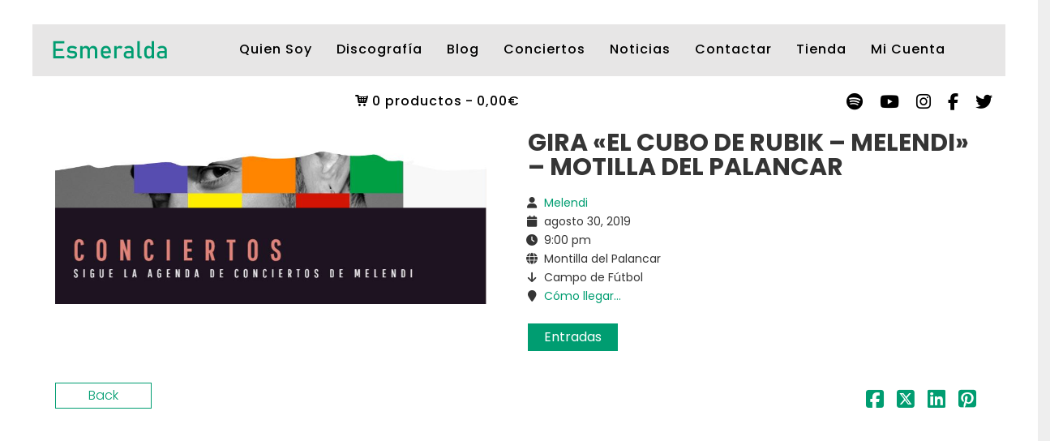

--- FILE ---
content_type: text/html; charset=UTF-8
request_url: https://esmeraldagrao.com/eventos/gira-el-cubo-de-rubik-melendi-motilla-del-palancar/
body_size: 14136
content:
<!DOCTYPE html>
<html lang="es">
<head>
	<meta charset="UTF-8">
	<meta name="viewport" content="width=device-width, height=device-height, initial-scale=1.0, maximum-scale=1.0, user-scalable=no">
	<meta name='robots' content='index, follow, max-image-preview:large, max-snippet:-1, max-video-preview:-1' />
	<style>img:is([sizes="auto" i], [sizes^="auto," i]) { contain-intrinsic-size: 3000px 1500px }</style>
	<script id="cookieyes" type="text/javascript" src="https://cdn-cookieyes.com/client_data/b1ae1fc2786c7cb9c53ef0fb/script.js"></script>
	<!-- This site is optimized with the Yoast SEO Premium plugin v25.2 (Yoast SEO v26.7) - https://yoast.com/wordpress/plugins/seo/ -->
	<title>Gira &quot;El cubo de rubik - MELENDI&quot; - MOTILLA DEL PALANCAR - esmeraldagrao.com</title>
	<link rel="canonical" href="https://esmeraldagrao.com/eventos/gira-el-cubo-de-rubik-melendi-motilla-del-palancar/" />
	<meta property="og:locale" content="es_ES" />
	<meta property="og:type" content="article" />
	<meta property="og:title" content="Gira &quot;El cubo de rubik - MELENDI&quot; - MOTILLA DEL PALANCAR" />
	<meta property="og:url" content="https://esmeraldagrao.com/eventos/gira-el-cubo-de-rubik-melendi-motilla-del-palancar/" />
	<meta property="og:site_name" content="esmeraldagrao.com" />
	<meta property="og:image" content="https://esmeraldagrao.com/wp-content/uploads/2019/07/melendi-conciertos.jpg" />
	<meta property="og:image:width" content="892" />
	<meta property="og:image:height" content="359" />
	<meta property="og:image:type" content="image/jpeg" />
	<meta name="twitter:card" content="summary_large_image" />
	<script type="application/ld+json" class="yoast-schema-graph">{"@context":"https://schema.org","@graph":[{"@type":"WebPage","@id":"https://esmeraldagrao.com/eventos/gira-el-cubo-de-rubik-melendi-motilla-del-palancar/","url":"https://esmeraldagrao.com/eventos/gira-el-cubo-de-rubik-melendi-motilla-del-palancar/","name":"Gira \"El cubo de rubik - MELENDI\" - MOTILLA DEL PALANCAR - esmeraldagrao.com","isPartOf":{"@id":"https://esmeraldagrao.com/#website"},"primaryImageOfPage":{"@id":"https://esmeraldagrao.com/eventos/gira-el-cubo-de-rubik-melendi-motilla-del-palancar/#primaryimage"},"image":{"@id":"https://esmeraldagrao.com/eventos/gira-el-cubo-de-rubik-melendi-motilla-del-palancar/#primaryimage"},"thumbnailUrl":"https://esmeraldagrao.com/wp-content/uploads/2019/07/melendi-conciertos.jpg","datePublished":"2019-08-30T21:00:39+00:00","breadcrumb":{"@id":"https://esmeraldagrao.com/eventos/gira-el-cubo-de-rubik-melendi-motilla-del-palancar/#breadcrumb"},"inLanguage":"es","potentialAction":[{"@type":"ReadAction","target":["https://esmeraldagrao.com/eventos/gira-el-cubo-de-rubik-melendi-motilla-del-palancar/"]}]},{"@type":"ImageObject","inLanguage":"es","@id":"https://esmeraldagrao.com/eventos/gira-el-cubo-de-rubik-melendi-motilla-del-palancar/#primaryimage","url":"https://esmeraldagrao.com/wp-content/uploads/2019/07/melendi-conciertos.jpg","contentUrl":"https://esmeraldagrao.com/wp-content/uploads/2019/07/melendi-conciertos.jpg","width":892,"height":359},{"@type":"BreadcrumbList","@id":"https://esmeraldagrao.com/eventos/gira-el-cubo-de-rubik-melendi-motilla-del-palancar/#breadcrumb","itemListElement":[{"@type":"ListItem","position":1,"name":"Home","item":"https://esmeraldagrao.com/"},{"@type":"ListItem","position":2,"name":"Events","item":"https://esmeraldagrao.com/eventos/"},{"@type":"ListItem","position":3,"name":"Gira «El cubo de rubik &#8211; MELENDI» &#8211; MOTILLA DEL PALANCAR"}]},{"@type":"WebSite","@id":"https://esmeraldagrao.com/#website","url":"https://esmeraldagrao.com/","name":"Esmeralda Grao, es una compositora, música y productora española. Actualmente en gira con MELENDI.","description":"Compositora, música y productora española,","publisher":{"@id":"https://esmeraldagrao.com/#/schema/person/51a0fc14c817bfab95058da11378a0ff"},"potentialAction":[{"@type":"SearchAction","target":{"@type":"EntryPoint","urlTemplate":"https://esmeraldagrao.com/?s={search_term_string}"},"query-input":{"@type":"PropertyValueSpecification","valueRequired":true,"valueName":"search_term_string"}}],"inLanguage":"es"},{"@type":["Person","Organization"],"@id":"https://esmeraldagrao.com/#/schema/person/51a0fc14c817bfab95058da11378a0ff","name":"Esmeralda Grao","image":{"@type":"ImageObject","inLanguage":"es","@id":"https://esmeraldagrao.com/#/schema/person/image/","url":"https://secure.gravatar.com/avatar/0ff218a9457d6b1ba7e4d887c8d2e65328f519fe58a5eb27c14019319fe794fc?s=96&d=mm&r=g","contentUrl":"https://secure.gravatar.com/avatar/0ff218a9457d6b1ba7e4d887c8d2e65328f519fe58a5eb27c14019319fe794fc?s=96&d=mm&r=g","caption":"Esmeralda Grao"},"logo":{"@id":"https://esmeraldagrao.com/#/schema/person/image/"}}]}</script>
	<!-- / Yoast SEO Premium plugin. -->


<link rel='dns-prefetch' href='//fonts.googleapis.com' />
<link rel="alternate" type="application/rss+xml" title="esmeraldagrao.com &raquo; Feed" href="https://esmeraldagrao.com/feed/" />
<link rel="alternate" type="application/rss+xml" title="esmeraldagrao.com &raquo; Feed de los comentarios" href="https://esmeraldagrao.com/comments/feed/" />
<script type="text/javascript">
/* <![CDATA[ */
window._wpemojiSettings = {"baseUrl":"https:\/\/s.w.org\/images\/core\/emoji\/16.0.1\/72x72\/","ext":".png","svgUrl":"https:\/\/s.w.org\/images\/core\/emoji\/16.0.1\/svg\/","svgExt":".svg","source":{"concatemoji":"https:\/\/esmeraldagrao.com\/wp-includes\/js\/wp-emoji-release.min.js"}};
/*! This file is auto-generated */
!function(s,n){var o,i,e;function c(e){try{var t={supportTests:e,timestamp:(new Date).valueOf()};sessionStorage.setItem(o,JSON.stringify(t))}catch(e){}}function p(e,t,n){e.clearRect(0,0,e.canvas.width,e.canvas.height),e.fillText(t,0,0);var t=new Uint32Array(e.getImageData(0,0,e.canvas.width,e.canvas.height).data),a=(e.clearRect(0,0,e.canvas.width,e.canvas.height),e.fillText(n,0,0),new Uint32Array(e.getImageData(0,0,e.canvas.width,e.canvas.height).data));return t.every(function(e,t){return e===a[t]})}function u(e,t){e.clearRect(0,0,e.canvas.width,e.canvas.height),e.fillText(t,0,0);for(var n=e.getImageData(16,16,1,1),a=0;a<n.data.length;a++)if(0!==n.data[a])return!1;return!0}function f(e,t,n,a){switch(t){case"flag":return n(e,"\ud83c\udff3\ufe0f\u200d\u26a7\ufe0f","\ud83c\udff3\ufe0f\u200b\u26a7\ufe0f")?!1:!n(e,"\ud83c\udde8\ud83c\uddf6","\ud83c\udde8\u200b\ud83c\uddf6")&&!n(e,"\ud83c\udff4\udb40\udc67\udb40\udc62\udb40\udc65\udb40\udc6e\udb40\udc67\udb40\udc7f","\ud83c\udff4\u200b\udb40\udc67\u200b\udb40\udc62\u200b\udb40\udc65\u200b\udb40\udc6e\u200b\udb40\udc67\u200b\udb40\udc7f");case"emoji":return!a(e,"\ud83e\udedf")}return!1}function g(e,t,n,a){var r="undefined"!=typeof WorkerGlobalScope&&self instanceof WorkerGlobalScope?new OffscreenCanvas(300,150):s.createElement("canvas"),o=r.getContext("2d",{willReadFrequently:!0}),i=(o.textBaseline="top",o.font="600 32px Arial",{});return e.forEach(function(e){i[e]=t(o,e,n,a)}),i}function t(e){var t=s.createElement("script");t.src=e,t.defer=!0,s.head.appendChild(t)}"undefined"!=typeof Promise&&(o="wpEmojiSettingsSupports",i=["flag","emoji"],n.supports={everything:!0,everythingExceptFlag:!0},e=new Promise(function(e){s.addEventListener("DOMContentLoaded",e,{once:!0})}),new Promise(function(t){var n=function(){try{var e=JSON.parse(sessionStorage.getItem(o));if("object"==typeof e&&"number"==typeof e.timestamp&&(new Date).valueOf()<e.timestamp+604800&&"object"==typeof e.supportTests)return e.supportTests}catch(e){}return null}();if(!n){if("undefined"!=typeof Worker&&"undefined"!=typeof OffscreenCanvas&&"undefined"!=typeof URL&&URL.createObjectURL&&"undefined"!=typeof Blob)try{var e="postMessage("+g.toString()+"("+[JSON.stringify(i),f.toString(),p.toString(),u.toString()].join(",")+"));",a=new Blob([e],{type:"text/javascript"}),r=new Worker(URL.createObjectURL(a),{name:"wpTestEmojiSupports"});return void(r.onmessage=function(e){c(n=e.data),r.terminate(),t(n)})}catch(e){}c(n=g(i,f,p,u))}t(n)}).then(function(e){for(var t in e)n.supports[t]=e[t],n.supports.everything=n.supports.everything&&n.supports[t],"flag"!==t&&(n.supports.everythingExceptFlag=n.supports.everythingExceptFlag&&n.supports[t]);n.supports.everythingExceptFlag=n.supports.everythingExceptFlag&&!n.supports.flag,n.DOMReady=!1,n.readyCallback=function(){n.DOMReady=!0}}).then(function(){return e}).then(function(){var e;n.supports.everything||(n.readyCallback(),(e=n.source||{}).concatemoji?t(e.concatemoji):e.wpemoji&&e.twemoji&&(t(e.twemoji),t(e.wpemoji)))}))}((window,document),window._wpemojiSettings);
/* ]]> */
</script>
<link rel='stylesheet' id='soundboard-shortcodes-css' href='https://esmeraldagrao.com/wp-content/plugins/soundboard-shortcodes/css/shortcodes.css' type='text/css' media='all' />
<style id='wp-emoji-styles-inline-css' type='text/css'>

	img.wp-smiley, img.emoji {
		display: inline !important;
		border: none !important;
		box-shadow: none !important;
		height: 1em !important;
		width: 1em !important;
		margin: 0 0.07em !important;
		vertical-align: -0.1em !important;
		background: none !important;
		padding: 0 !important;
	}
</style>
<link rel='stylesheet' id='wp-block-library-css' href='https://esmeraldagrao.com/wp-includes/css/dist/block-library/style.min.css' type='text/css' media='all' />
<style id='classic-theme-styles-inline-css' type='text/css'>
/*! This file is auto-generated */
.wp-block-button__link{color:#fff;background-color:#32373c;border-radius:9999px;box-shadow:none;text-decoration:none;padding:calc(.667em + 2px) calc(1.333em + 2px);font-size:1.125em}.wp-block-file__button{background:#32373c;color:#fff;text-decoration:none}
</style>
<style id='global-styles-inline-css' type='text/css'>
:root{--wp--preset--aspect-ratio--square: 1;--wp--preset--aspect-ratio--4-3: 4/3;--wp--preset--aspect-ratio--3-4: 3/4;--wp--preset--aspect-ratio--3-2: 3/2;--wp--preset--aspect-ratio--2-3: 2/3;--wp--preset--aspect-ratio--16-9: 16/9;--wp--preset--aspect-ratio--9-16: 9/16;--wp--preset--color--black: #000000;--wp--preset--color--cyan-bluish-gray: #abb8c3;--wp--preset--color--white: #ffffff;--wp--preset--color--pale-pink: #f78da7;--wp--preset--color--vivid-red: #cf2e2e;--wp--preset--color--luminous-vivid-orange: #ff6900;--wp--preset--color--luminous-vivid-amber: #fcb900;--wp--preset--color--light-green-cyan: #7bdcb5;--wp--preset--color--vivid-green-cyan: #00d084;--wp--preset--color--pale-cyan-blue: #8ed1fc;--wp--preset--color--vivid-cyan-blue: #0693e3;--wp--preset--color--vivid-purple: #9b51e0;--wp--preset--gradient--vivid-cyan-blue-to-vivid-purple: linear-gradient(135deg,rgba(6,147,227,1) 0%,rgb(155,81,224) 100%);--wp--preset--gradient--light-green-cyan-to-vivid-green-cyan: linear-gradient(135deg,rgb(122,220,180) 0%,rgb(0,208,130) 100%);--wp--preset--gradient--luminous-vivid-amber-to-luminous-vivid-orange: linear-gradient(135deg,rgba(252,185,0,1) 0%,rgba(255,105,0,1) 100%);--wp--preset--gradient--luminous-vivid-orange-to-vivid-red: linear-gradient(135deg,rgba(255,105,0,1) 0%,rgb(207,46,46) 100%);--wp--preset--gradient--very-light-gray-to-cyan-bluish-gray: linear-gradient(135deg,rgb(238,238,238) 0%,rgb(169,184,195) 100%);--wp--preset--gradient--cool-to-warm-spectrum: linear-gradient(135deg,rgb(74,234,220) 0%,rgb(151,120,209) 20%,rgb(207,42,186) 40%,rgb(238,44,130) 60%,rgb(251,105,98) 80%,rgb(254,248,76) 100%);--wp--preset--gradient--blush-light-purple: linear-gradient(135deg,rgb(255,206,236) 0%,rgb(152,150,240) 100%);--wp--preset--gradient--blush-bordeaux: linear-gradient(135deg,rgb(254,205,165) 0%,rgb(254,45,45) 50%,rgb(107,0,62) 100%);--wp--preset--gradient--luminous-dusk: linear-gradient(135deg,rgb(255,203,112) 0%,rgb(199,81,192) 50%,rgb(65,88,208) 100%);--wp--preset--gradient--pale-ocean: linear-gradient(135deg,rgb(255,245,203) 0%,rgb(182,227,212) 50%,rgb(51,167,181) 100%);--wp--preset--gradient--electric-grass: linear-gradient(135deg,rgb(202,248,128) 0%,rgb(113,206,126) 100%);--wp--preset--gradient--midnight: linear-gradient(135deg,rgb(2,3,129) 0%,rgb(40,116,252) 100%);--wp--preset--font-size--small: 13px;--wp--preset--font-size--medium: 20px;--wp--preset--font-size--large: 36px;--wp--preset--font-size--x-large: 42px;--wp--preset--spacing--20: 0.44rem;--wp--preset--spacing--30: 0.67rem;--wp--preset--spacing--40: 1rem;--wp--preset--spacing--50: 1.5rem;--wp--preset--spacing--60: 2.25rem;--wp--preset--spacing--70: 3.38rem;--wp--preset--spacing--80: 5.06rem;--wp--preset--shadow--natural: 6px 6px 9px rgba(0, 0, 0, 0.2);--wp--preset--shadow--deep: 12px 12px 50px rgba(0, 0, 0, 0.4);--wp--preset--shadow--sharp: 6px 6px 0px rgba(0, 0, 0, 0.2);--wp--preset--shadow--outlined: 6px 6px 0px -3px rgba(255, 255, 255, 1), 6px 6px rgba(0, 0, 0, 1);--wp--preset--shadow--crisp: 6px 6px 0px rgba(0, 0, 0, 1);}:where(.is-layout-flex){gap: 0.5em;}:where(.is-layout-grid){gap: 0.5em;}body .is-layout-flex{display: flex;}.is-layout-flex{flex-wrap: wrap;align-items: center;}.is-layout-flex > :is(*, div){margin: 0;}body .is-layout-grid{display: grid;}.is-layout-grid > :is(*, div){margin: 0;}:where(.wp-block-columns.is-layout-flex){gap: 2em;}:where(.wp-block-columns.is-layout-grid){gap: 2em;}:where(.wp-block-post-template.is-layout-flex){gap: 1.25em;}:where(.wp-block-post-template.is-layout-grid){gap: 1.25em;}.has-black-color{color: var(--wp--preset--color--black) !important;}.has-cyan-bluish-gray-color{color: var(--wp--preset--color--cyan-bluish-gray) !important;}.has-white-color{color: var(--wp--preset--color--white) !important;}.has-pale-pink-color{color: var(--wp--preset--color--pale-pink) !important;}.has-vivid-red-color{color: var(--wp--preset--color--vivid-red) !important;}.has-luminous-vivid-orange-color{color: var(--wp--preset--color--luminous-vivid-orange) !important;}.has-luminous-vivid-amber-color{color: var(--wp--preset--color--luminous-vivid-amber) !important;}.has-light-green-cyan-color{color: var(--wp--preset--color--light-green-cyan) !important;}.has-vivid-green-cyan-color{color: var(--wp--preset--color--vivid-green-cyan) !important;}.has-pale-cyan-blue-color{color: var(--wp--preset--color--pale-cyan-blue) !important;}.has-vivid-cyan-blue-color{color: var(--wp--preset--color--vivid-cyan-blue) !important;}.has-vivid-purple-color{color: var(--wp--preset--color--vivid-purple) !important;}.has-black-background-color{background-color: var(--wp--preset--color--black) !important;}.has-cyan-bluish-gray-background-color{background-color: var(--wp--preset--color--cyan-bluish-gray) !important;}.has-white-background-color{background-color: var(--wp--preset--color--white) !important;}.has-pale-pink-background-color{background-color: var(--wp--preset--color--pale-pink) !important;}.has-vivid-red-background-color{background-color: var(--wp--preset--color--vivid-red) !important;}.has-luminous-vivid-orange-background-color{background-color: var(--wp--preset--color--luminous-vivid-orange) !important;}.has-luminous-vivid-amber-background-color{background-color: var(--wp--preset--color--luminous-vivid-amber) !important;}.has-light-green-cyan-background-color{background-color: var(--wp--preset--color--light-green-cyan) !important;}.has-vivid-green-cyan-background-color{background-color: var(--wp--preset--color--vivid-green-cyan) !important;}.has-pale-cyan-blue-background-color{background-color: var(--wp--preset--color--pale-cyan-blue) !important;}.has-vivid-cyan-blue-background-color{background-color: var(--wp--preset--color--vivid-cyan-blue) !important;}.has-vivid-purple-background-color{background-color: var(--wp--preset--color--vivid-purple) !important;}.has-black-border-color{border-color: var(--wp--preset--color--black) !important;}.has-cyan-bluish-gray-border-color{border-color: var(--wp--preset--color--cyan-bluish-gray) !important;}.has-white-border-color{border-color: var(--wp--preset--color--white) !important;}.has-pale-pink-border-color{border-color: var(--wp--preset--color--pale-pink) !important;}.has-vivid-red-border-color{border-color: var(--wp--preset--color--vivid-red) !important;}.has-luminous-vivid-orange-border-color{border-color: var(--wp--preset--color--luminous-vivid-orange) !important;}.has-luminous-vivid-amber-border-color{border-color: var(--wp--preset--color--luminous-vivid-amber) !important;}.has-light-green-cyan-border-color{border-color: var(--wp--preset--color--light-green-cyan) !important;}.has-vivid-green-cyan-border-color{border-color: var(--wp--preset--color--vivid-green-cyan) !important;}.has-pale-cyan-blue-border-color{border-color: var(--wp--preset--color--pale-cyan-blue) !important;}.has-vivid-cyan-blue-border-color{border-color: var(--wp--preset--color--vivid-cyan-blue) !important;}.has-vivid-purple-border-color{border-color: var(--wp--preset--color--vivid-purple) !important;}.has-vivid-cyan-blue-to-vivid-purple-gradient-background{background: var(--wp--preset--gradient--vivid-cyan-blue-to-vivid-purple) !important;}.has-light-green-cyan-to-vivid-green-cyan-gradient-background{background: var(--wp--preset--gradient--light-green-cyan-to-vivid-green-cyan) !important;}.has-luminous-vivid-amber-to-luminous-vivid-orange-gradient-background{background: var(--wp--preset--gradient--luminous-vivid-amber-to-luminous-vivid-orange) !important;}.has-luminous-vivid-orange-to-vivid-red-gradient-background{background: var(--wp--preset--gradient--luminous-vivid-orange-to-vivid-red) !important;}.has-very-light-gray-to-cyan-bluish-gray-gradient-background{background: var(--wp--preset--gradient--very-light-gray-to-cyan-bluish-gray) !important;}.has-cool-to-warm-spectrum-gradient-background{background: var(--wp--preset--gradient--cool-to-warm-spectrum) !important;}.has-blush-light-purple-gradient-background{background: var(--wp--preset--gradient--blush-light-purple) !important;}.has-blush-bordeaux-gradient-background{background: var(--wp--preset--gradient--blush-bordeaux) !important;}.has-luminous-dusk-gradient-background{background: var(--wp--preset--gradient--luminous-dusk) !important;}.has-pale-ocean-gradient-background{background: var(--wp--preset--gradient--pale-ocean) !important;}.has-electric-grass-gradient-background{background: var(--wp--preset--gradient--electric-grass) !important;}.has-midnight-gradient-background{background: var(--wp--preset--gradient--midnight) !important;}.has-small-font-size{font-size: var(--wp--preset--font-size--small) !important;}.has-medium-font-size{font-size: var(--wp--preset--font-size--medium) !important;}.has-large-font-size{font-size: var(--wp--preset--font-size--large) !important;}.has-x-large-font-size{font-size: var(--wp--preset--font-size--x-large) !important;}
:where(.wp-block-post-template.is-layout-flex){gap: 1.25em;}:where(.wp-block-post-template.is-layout-grid){gap: 1.25em;}
:where(.wp-block-columns.is-layout-flex){gap: 2em;}:where(.wp-block-columns.is-layout-grid){gap: 2em;}
:root :where(.wp-block-pullquote){font-size: 1.5em;line-height: 1.6;}
</style>
<link rel='stylesheet' id='essential-grid-plugin-settings-css' href='https://esmeraldagrao.com/wp-content/plugins/essential-grid/public/assets/css/settings.css' type='text/css' media='all' />
<link rel='stylesheet' id='tp-fontello-css' href='https://esmeraldagrao.com/wp-content/plugins/essential-grid/public/assets/font/fontello/css/fontello.css' type='text/css' media='all' />
<link rel='stylesheet' id='sr-google-font-css' href='//fonts.googleapis.com/css?family=Poppins:300,500,600,700' type='text/css' media='all' />
<link rel='stylesheet' id='woocommerce-layout-css' href='https://esmeraldagrao.com/wp-content/plugins/woocommerce/assets/css/woocommerce-layout.css' type='text/css' media='all' />
<link rel='stylesheet' id='woocommerce-smallscreen-css' href='https://esmeraldagrao.com/wp-content/plugins/woocommerce/assets/css/woocommerce-smallscreen.css' type='text/css' media='only screen and (max-width: 768px)' />
<link rel='stylesheet' id='woocommerce-general-css' href='https://esmeraldagrao.com/wp-content/plugins/woocommerce/assets/css/woocommerce.css' type='text/css' media='all' />
<style id='woocommerce-inline-inline-css' type='text/css'>
.woocommerce form .form-row .required { visibility: visible; }
</style>
<link rel='stylesheet' id='iron-google-font-css' href='//fonts.googleapis.com/css?family=Josefin+Sans%3A400%2C600%2C700%7COpen+Sans%3A300%2C300italic%2C400%2C600%2C600italic%2C700&#038;subset=latin%2Clatin-ext&#038;ver=6.8.3' type='text/css' media='all' />
<link rel='stylesheet' id='iron-fancybox-css' href='https://esmeraldagrao.com/wp-content/themes/soundrise/css/fancybox.css' type='text/css' media='all' />
<link rel='stylesheet' id='iron-font-awesome-css' href='https://esmeraldagrao.com/wp-content/themes/soundrise/fontawesome/css/all.min.css' type='text/css' media='all' />
<link rel='stylesheet' id='perfect-scrollbar-css' href='https://esmeraldagrao.com/wp-content/themes/soundrise/css/perfect-scrollbar.min.css' type='text/css' media='all' />
<link rel='stylesheet' id='js_composer_front-css' href='https://esmeraldagrao.com/wp-content/plugins/js_composer/assets/css/js_composer.min.css' type='text/css' media='all' />
<link rel='stylesheet' id='iron-classic-menu-css' href='https://esmeraldagrao.com/wp-content/themes/soundrise/classic-menu/css/classic.css' type='text/css' media='all' />
<link rel='stylesheet' id='iron-master-css' href='https://esmeraldagrao.com/wp-content/themes/soundrise/css/main.css' type='text/css' media='all' />
<link rel='stylesheet' id='iron-page-banner-css' href='https://esmeraldagrao.com/wp-content/themes/soundrise/css/page-banner.css' type='text/css' media='all' />
<link rel='stylesheet' id='wpmenucart-icons-css' href='https://esmeraldagrao.com/wp-content/plugins/wp-menu-cart-pro/assets/css/wpmenucart-icons-pro.css' type='text/css' media='all' />
<link rel='stylesheet' id='wpmenucart-font-css' href='https://esmeraldagrao.com/wp-content/plugins/wp-menu-cart-pro/assets/css/wpmenucart-font.css' type='text/css' media='all' />
<link rel='stylesheet' id='wpmenucart-css' href='https://esmeraldagrao.com/wp-content/plugins/wp-menu-cart-pro/assets/css/wpmenucart-main.css' type='text/css' media='all' />
<link rel='stylesheet' id='iron_feature_music_css-css' href='https://esmeraldagrao.com/wp-content/uploads/css/custom-style-soundrise-music.css' type='text/css' media='all' />
<link rel='stylesheet' id='iron_feature_event_css-css' href='https://esmeraldagrao.com/wp-content/uploads/css/custom-style-soundrise-event.css' type='text/css' media='all' />
<link rel='stylesheet' id='iron-audio-player-css' href='https://esmeraldagrao.com/wp-content/themes/soundrise/css/iron-audioplayer.css' type='text/css' media='all' />
<link rel='stylesheet' id='iron-custom-styles-css' href='https://esmeraldagrao.com/wp-content/uploads/css/custom-style.css' type='text/css' media='all' />
<style id='iron-custom-styles-inline-css' type='text/css'>
#overlay .perspective { 
	opacity: 1;
}
.menu-toggle rect{
	fill:#000000;

}ul.header-top-menu li a{color:#000000;}.menu-toggle-off polygon{
	fill:#ffffff;
}#page-banner{height:350px;}span.heading-b3{
		margin-top:45px;
		margin-bottom:100px;
		background-color:rgba(255, 0, 0, 0);
	}
</style>
<script type="text/javascript" src="https://esmeraldagrao.com/wp-includes/js/jquery/jquery.min.js" id="jquery-core-js"></script>
<script type="text/javascript" src="https://esmeraldagrao.com/wp-includes/js/jquery/jquery-migrate.min.js" id="jquery-migrate-js"></script>
<script type="text/javascript" src="//esmeraldagrao.com/wp-content/plugins/revslider/sr6/assets/js/rbtools.min.js" async id="tp-tools-js"></script>
<script type="text/javascript" src="//esmeraldagrao.com/wp-content/plugins/revslider/sr6/assets/js/rs6.min.js" async id="revmin-js"></script>
<script type="text/javascript" src="https://esmeraldagrao.com/wp-content/plugins/woocommerce/assets/js/jquery-blockui/jquery.blockUI.min.js" id="wc-jquery-blockui-js" data-wp-strategy="defer"></script>
<script type="text/javascript" id="wc-add-to-cart-js-extra">
/* <![CDATA[ */
var wc_add_to_cart_params = {"ajax_url":"\/wp-admin\/admin-ajax.php","wc_ajax_url":"\/?wc-ajax=%%endpoint%%","i18n_view_cart":"Ver carrito","cart_url":"https:\/\/esmeraldagrao.com\/cart\/","is_cart":"","cart_redirect_after_add":"no"};
/* ]]> */
</script>
<script type="text/javascript" src="https://esmeraldagrao.com/wp-content/plugins/woocommerce/assets/js/frontend/add-to-cart.min.js" id="wc-add-to-cart-js" data-wp-strategy="defer"></script>
<script type="text/javascript" src="https://esmeraldagrao.com/wp-content/plugins/woocommerce/assets/js/js-cookie/js.cookie.min.js" id="wc-js-cookie-js" defer="defer" data-wp-strategy="defer"></script>
<script type="text/javascript" id="woocommerce-js-extra">
/* <![CDATA[ */
var woocommerce_params = {"ajax_url":"\/wp-admin\/admin-ajax.php","wc_ajax_url":"\/?wc-ajax=%%endpoint%%","i18n_password_show":"Mostrar contrase\u00f1a","i18n_password_hide":"Ocultar contrase\u00f1a"};
/* ]]> */
</script>
<script type="text/javascript" src="https://esmeraldagrao.com/wp-content/plugins/woocommerce/assets/js/frontend/woocommerce.min.js" id="woocommerce-js" defer="defer" data-wp-strategy="defer"></script>
<script type="text/javascript" src="https://esmeraldagrao.com/wp-content/plugins/js_composer/assets/js/vendors/woocommerce-add-to-cart.js" id="vc_woocommerce-add-to-cart-js-js"></script>
<script type="text/javascript" id="wpmenucart-ajax-assist-js-extra">
/* <![CDATA[ */
var wpmenucart_ajax_assist = {"shop_plugin":"WooCommerce","always_display":"1"};
/* ]]> */
</script>
<script type="text/javascript" src="https://esmeraldagrao.com/wp-content/plugins/wp-menu-cart-pro/assets/js/wpmenucart-ajax-assist.js" id="wpmenucart-ajax-assist-js"></script>
<script type="text/javascript" src="https://esmeraldagrao.com/wp-content/plugins/soundrise-music/js/countdown/jquery.plugin.min.js" id="jquery.plugin-js"></script>
<script type="text/javascript" id="jquery.countdown_js-js-extra">
/* <![CDATA[ */
var plugins_vars = {"labels":["Years","Months","Weeks","Days","Hours","Minutes","Seconds"],"labels1":["Year","Month","Week","Day","Hour","Minute","Second"],"compactLabels":["y","m","w","d"]};
/* ]]> */
</script>
<script type="text/javascript" src="https://esmeraldagrao.com/wp-content/plugins/soundrise-music/js/countdown/jquery.countdown.min.js" id="jquery.countdown_js-js"></script>
<script type="text/javascript" id="ironMusic-js-js-extra">
/* <![CDATA[ */
var ironmusic_vars = {"i18n":{"no_events":"No events scheduled yet. Stay tuned!"}};
/* ]]> */
</script>
<script type="text/javascript" src="https://esmeraldagrao.com/wp-content/plugins/soundrise-music/js/ironMusic.js" id="ironMusic-js-js"></script>
<script type="text/javascript" src="https://esmeraldagrao.com/wp-content/plugins/soundrise-music/js/objectFittPolyfill.min.js" id="objectFittPolyfill-js"></script>
<script type="text/javascript" id="iron-twitter-js-extra">
/* <![CDATA[ */
var ajax_vars = {"ajax_url":"https:\/\/esmeraldagrao.com\/wp-admin\/admin-ajax.php"};
/* ]]> */
</script>
<script type="text/javascript" src="https://esmeraldagrao.com/wp-content/plugins/soundrise-music/js/twitter/jquery.tweet.min.js" id="iron-twitter-js"></script>
<script></script><link rel="https://api.w.org/" href="https://esmeraldagrao.com/wp-json/" /><link rel="EditURI" type="application/rsd+xml" title="RSD" href="https://esmeraldagrao.com/xmlrpc.php?rsd" />
<meta name="generator" content="WordPress 6.8.3" />
<meta name="generator" content="WooCommerce 10.4.3" />
<link rel='shortlink' href='https://esmeraldagrao.com/?p=2981' />
<link rel="alternate" title="oEmbed (JSON)" type="application/json+oembed" href="https://esmeraldagrao.com/wp-json/oembed/1.0/embed?url=https%3A%2F%2Fesmeraldagrao.com%2Feventos%2Fgira-el-cubo-de-rubik-melendi-motilla-del-palancar%2F" />
<link rel="alternate" title="oEmbed (XML)" type="text/xml+oembed" href="https://esmeraldagrao.com/wp-json/oembed/1.0/embed?url=https%3A%2F%2Fesmeraldagrao.com%2Feventos%2Fgira-el-cubo-de-rubik-melendi-motilla-del-palancar%2F&#038;format=xml" />
	<noscript><style>.woocommerce-product-gallery{ opacity: 1 !important; }</style></noscript>
	<meta name="generator" content="Powered by WPBakery Page Builder - drag and drop page builder for WordPress."/>
<meta name="generator" content="Powered by Slider Revolution 6.7.40 - responsive, Mobile-Friendly Slider Plugin for WordPress with comfortable drag and drop interface." />
<link rel="icon" href="https://esmeraldagrao.com/wp-content/uploads/2018/11/cropped-cropped-favicon_512x512_2-32x32.png" sizes="32x32" />
<link rel="icon" href="https://esmeraldagrao.com/wp-content/uploads/2018/11/cropped-cropped-favicon_512x512_2-192x192.png" sizes="192x192" />
<link rel="apple-touch-icon" href="https://esmeraldagrao.com/wp-content/uploads/2018/11/cropped-cropped-favicon_512x512_2-180x180.png" />
<meta name="msapplication-TileImage" content="https://esmeraldagrao.com/wp-content/uploads/2018/11/cropped-cropped-favicon_512x512_2-270x270.png" />
<script>function setREVStartSize(e){
			//window.requestAnimationFrame(function() {
				window.RSIW = window.RSIW===undefined ? window.innerWidth : window.RSIW;
				window.RSIH = window.RSIH===undefined ? window.innerHeight : window.RSIH;
				try {
					var pw = document.getElementById(e.c).parentNode.offsetWidth,
						newh;
					pw = pw===0 || isNaN(pw) || (e.l=="fullwidth" || e.layout=="fullwidth") ? window.RSIW : pw;
					e.tabw = e.tabw===undefined ? 0 : parseInt(e.tabw);
					e.thumbw = e.thumbw===undefined ? 0 : parseInt(e.thumbw);
					e.tabh = e.tabh===undefined ? 0 : parseInt(e.tabh);
					e.thumbh = e.thumbh===undefined ? 0 : parseInt(e.thumbh);
					e.tabhide = e.tabhide===undefined ? 0 : parseInt(e.tabhide);
					e.thumbhide = e.thumbhide===undefined ? 0 : parseInt(e.thumbhide);
					e.mh = e.mh===undefined || e.mh=="" || e.mh==="auto" ? 0 : parseInt(e.mh,0);
					if(e.layout==="fullscreen" || e.l==="fullscreen")
						newh = Math.max(e.mh,window.RSIH);
					else{
						e.gw = Array.isArray(e.gw) ? e.gw : [e.gw];
						for (var i in e.rl) if (e.gw[i]===undefined || e.gw[i]===0) e.gw[i] = e.gw[i-1];
						e.gh = e.el===undefined || e.el==="" || (Array.isArray(e.el) && e.el.length==0)? e.gh : e.el;
						e.gh = Array.isArray(e.gh) ? e.gh : [e.gh];
						for (var i in e.rl) if (e.gh[i]===undefined || e.gh[i]===0) e.gh[i] = e.gh[i-1];
											
						var nl = new Array(e.rl.length),
							ix = 0,
							sl;
						e.tabw = e.tabhide>=pw ? 0 : e.tabw;
						e.thumbw = e.thumbhide>=pw ? 0 : e.thumbw;
						e.tabh = e.tabhide>=pw ? 0 : e.tabh;
						e.thumbh = e.thumbhide>=pw ? 0 : e.thumbh;
						for (var i in e.rl) nl[i] = e.rl[i]<window.RSIW ? 0 : e.rl[i];
						sl = nl[0];
						for (var i in nl) if (sl>nl[i] && nl[i]>0) { sl = nl[i]; ix=i;}
						var m = pw>(e.gw[ix]+e.tabw+e.thumbw) ? 1 : (pw-(e.tabw+e.thumbw)) / (e.gw[ix]);
						newh =  (e.gh[ix] * m) + (e.tabh + e.thumbh);
					}
					var el = document.getElementById(e.c);
					if (el!==null && el) el.style.height = newh+"px";
					el = document.getElementById(e.c+"_wrapper");
					if (el!==null && el) {
						el.style.height = newh+"px";
						el.style.display = "block";
					}
				} catch(e){
					console.log("Failure at Presize of Slider:" + e)
				}
			//});
		  };</script>
<link rel="icon" href="https://esmeraldagrao.com/wp-content/uploads/2018/11/cropped-cropped-favicon_512x512_2-32x32.png" sizes="32x32" />
<link rel="icon" href="https://esmeraldagrao.com/wp-content/uploads/2018/11/cropped-cropped-favicon_512x512_2-192x192.png" sizes="192x192" />
<link rel="apple-touch-icon" href="https://esmeraldagrao.com/wp-content/uploads/2018/11/cropped-cropped-favicon_512x512_2-180x180.png" />
<meta name="msapplication-TileImage" content="https://esmeraldagrao.com/wp-content/uploads/2018/11/cropped-cropped-favicon_512x512_2-270x270.png" />
		<style type="text/css" id="wp-custom-css">
			.wpcf7-acceptance
{
	display: inherit !important;
	border: none !important;
} 
.event-icon .fa, .event-icon .fas {
    font-family: 'Font Awesome 5 Free' !important;
    font-weight: 900 !important;
}
#menu-menu-legal
{
	  display: flex;
    gap: 20px;
    align-items: center;
    justify-content: center;
}
.esg-grid .mainul li.eg-releases-wrapper
{
	padding: 50px !important;
}
.video-mask
{
	text-align: center;
}
.videogrid .image img {
			width: auto;
    display: initial;
	    border-radius: 20px;
    border: 2px solid black;
}
.text-box
{
	text-align: center;
}
.videogrid
{
	background: transparent;
}
input.wpcf7-form-control.has-spinner.wpcf7-submit
{
	margin-top: 20px;
}
.videogrid .text-box
{
	width: auto;
	border-radius: 20px;
	padding: 20px;
}
.videogrid .holder {
    display: block;
    position: relative;
    width: 100%;
    text-align: center;
    display: flex;
    justify-content: center;
    align-items: center;
    align-content: center;
    flex-direction: column;
	    border-radius: 20px;
    padding: 20px;
}
.esg-media-cover-wrapper:hover .eg-releases-content div a {
    color: white;
}
.esg-media-cover-wrapper:hover .eg-releases-content div {
    color: white;
}
.esg-media-cover-wrapper:hover .eg-releases-content {
    background: #00d699;
    color: white;
}
.classic-menu.fixed.mini.mini-active, .classic-menu.fixed.mini.mini-fullwidth-active
{
	border-bottom: 1px solid #00d699;
}
span.heading-b3 {
    margin-top: 0px !important;
    margin-bottom: 0px !important;
    background-color: #fff; 
}
.woocommerce-info::before{
	display:none;
}
.woocommerce ul.products li.product .button {
    margin-bottom: 1em;
}
.woocommerce ul.products li.product span.price {
    margin: 10px;
}
li.product{
	border: 1px solid #00d699;
    box-shadow: 2px 2px #00d699;
min-height: 508px;
margin: 20px !important;
	border-top-left-radius: 20px;
    border-radius: 20px;
}
li.product .attachment-woocommerce_thumbnail
{
		border-top-left-radius: 20px;
    border-top-right-radius: 20px;
}
.woocommerce-MyAccount-navigation-link a {
    color: black;
    font-size: 16px;
}
.woocommerce-MyAccount-navigation-link.is-active a {
    color: #00d699;
}
.woocommerce-MyAccount-navigation ul
{
	    display: inline-flex;
    flex-wrap: nowrap;
    justify-content: space-evenly;
    gap: 20px;
    list-style: none;
    width: -webkit-fill-available;
    border-bottom: 1px solid black;
    padding-bottom: 15px;
}
.woocommerce-account .woocommerce-MyAccount-navigation
{
	width: 100%;
}
.woocommerce-account .woocommerce
{
	    display: flex;
    flex-direction: column;
    flex-wrap: nowrap;
    align-content: center;
    justify-content: center;
    align-items: center;
}
.woocommerce-account .woocommerce-MyAccount-content
{
	width: 100%;
	float: none;
}
h3
{
	letter-spacing: 0px;
}
#footer button, #footer .vc_btn3-container
{
	border-radius: 50%;
    border: 2px solid #00d699;
}
.vc_btn3-inline a:hover i::before
{
	color: #00d699;
}
@media (max-width: 720px) {
  .woocommerce-account .woocommerce {
	margin: 20px;
  }
.woocommerce-MyAccount-navigation ul {
    display: flex;
    flex-wrap: wrap;
    justify-content: center;
    gap: 20px;
    list-style: none;
    width: 100%;
    border-bottom: 1px solid #000;
    padding-bottom: 15px;
    margin: auto;
    padding-top: 15px;
    padding-left: 0;
}
.woocommerce-account .woocommerce-MyAccount-content {
margin: 20px;
}
.wpb_wrapper h3.vc_custom_1564416051051 {
    margin-bottom: 60px !important;
}
}





.sr_it-videolist-container .page-title h1, .sr_it-video-list .page-title h1 {
    font-size: 28px;
}		</style>
		<noscript><style> .wpb_animate_when_almost_visible { opacity: 1; }</style></noscript></head>
<body data-rsssl=1 class="wp-singular event-template-default single single-event postid-2981 wp-embed-responsive wp-theme-soundrise theme-soundrise woocommerce-no-js lang-es layout-wide fixed_header wpb-js-composer js-comp-ver-8.6.1 vc_responsive">
	<div id="overlay"><div class="perspective"></div></div>
	
<div class="classic-menu mini-fullwidth-active fixed fixed_before">
	<ul id="menu-main-menu" class="menu-level-0 pull-center fullwidth"><li id="menu-item-3239" class="menu-item menu-item-type-custom menu-item-object-custom menu-item-has-children menu-item-3239"><a href="#">Quien Soy</a>
<ul class="sub-menu">
	<li id="menu-item-1599" class="menu-item menu-item-type-post_type menu-item-object-page menu-item-1599"><a href="https://esmeraldagrao.com/biografia/">Biografía</a></li>
	<li id="menu-item-3198" class="menu-item menu-item-type-post_type menu-item-object-page menu-item-3198"><a href="https://esmeraldagrao.com/la-musica-su-mejor-forma-de-expresion/">La música, su mejor forma de expresión</a></li>
	<li id="menu-item-3271" class="menu-item menu-item-type-post_type menu-item-object-page menu-item-3271"><a href="https://esmeraldagrao.com/videos-2/">Vídeos</a></li>
	<li id="menu-item-3150" class="menu-item menu-item-type-post_type menu-item-object-page menu-item-3150"><a href="https://esmeraldagrao.com/imagenes/">Imágenes</a></li>
</ul>
</li>
<li id="menu-item-1373" class="menu-item menu-item-type-post_type menu-item-object-page menu-item-has-children menu-item-1373"><a href="https://esmeraldagrao.com/releases/discografia/">Discografía</a>
<ul class="sub-menu">
	<li id="menu-item-3089" class="menu-item menu-item-type-custom menu-item-object-custom menu-item-3089"><a href="https://esmeraldagrao.com/playlist/cuantas-tardes-mas/">Cuántas tardes más</a></li>
	<li id="menu-item-3090" class="menu-item menu-item-type-custom menu-item-object-custom menu-item-3090"><a href="https://esmeraldagrao.com/playlist/vuelve-al-sur/">Vuelve al sur</a></li>
	<li id="menu-item-2848" class="menu-item menu-item-type-custom menu-item-object-custom menu-item-2848"><a href="https://esmeraldagrao.com/playlist/soy-una-mestiza/">Soy una Mestiza</a></li>
	<li id="menu-item-2867" class="menu-item menu-item-type-custom menu-item-object-custom menu-item-2867"><a href="https://esmeraldagrao.com/playlist/su-pueblo-y-el-mio/">Su pueblo y el mío</a></li>
	<li id="menu-item-2873" class="menu-item menu-item-type-custom menu-item-object-custom menu-item-2873"><a href="https://esmeraldagrao.com/playlist/sottovoce/">Sottovoce</a></li>
	<li id="menu-item-2878" class="menu-item menu-item-type-custom menu-item-object-custom menu-item-2878"><a href="https://esmeraldagrao.com/playlist/tan-dentro/">Tan dentro</a></li>
	<li id="menu-item-2882" class="menu-item menu-item-type-custom menu-item-object-custom menu-item-2882"><a href="https://esmeraldagrao.com/playlist/exactamente-igual-que-tu/">Exactamente igual que tú</a></li>
</ul>
</li>
<li id="menu-item-12150" class="menu-item menu-item-type-post_type menu-item-object-page menu-item-12150"><a href="https://esmeraldagrao.com/blog/">Blog</a></li>
<li id="menu-item-2964" class="menu-item menu-item-type-post_type menu-item-object-page menu-item-2964"><a href="https://esmeraldagrao.com/proximos-conciertos/">Conciertos</a></li>
<li id="menu-item-1411" class="menu-item menu-item-type-post_type menu-item-object-page menu-item-1411"><a href="https://esmeraldagrao.com/noticias/">Noticias</a></li>
<li id="menu-item-2890" class="menu-item menu-item-type-post_type menu-item-object-page menu-item-2890"><a href="https://esmeraldagrao.com/contactar/">Contactar</a></li>
<li id="menu-item-12391" class="menu-item menu-item-type-post_type menu-item-object-page menu-item-12391"><a href="https://esmeraldagrao.com/tienda/">Tienda</a></li>
<li id="menu-item-12392" class="menu-item menu-item-type-post_type menu-item-object-page menu-item-12392"><a href="https://esmeraldagrao.com/mi-cuenta/">Mi Cuenta</a></li>
<li class="menu-item wpmenucart wpmenucartli wpmenucart-display-standard menu-item menu-item-has-children empty" style="">
	
	
	<a class="wpmenucart-contents empty-wpmenucart-visible" href="https://esmeraldagrao.com/tienda/" title="Comience a hacer compras">
		<i class="wpmenucart-icon-shopping-cart-3" role="img" aria-label="Carrito"></i><span class="cartcontents">0 productos</span><span class="amount">0,00&euro;</span>
	</a>
	
	
	<ul class="sub-menu wpmenucart empty" style="">
		
		
		<li class="menu-item wpmenucart-submenu-item clearfix empty-cart">
			<a href="https://esmeraldagrao.com/tienda/" class="clearfix">
				Tu cesta está vacía
			</a>
		</li>
		
		
	</ul>
	
	
</li></ul>
	<!-- social-networks -->
	<ul class="classic-menu-hot-links righttype">

						<li class="hotlink pull-right">
					<a target="_self" href="https://twitter.com/esmeralda_grao">
													 
							<i class="fa  fa-twitter" title="Twitter"></i>
						
						
						
							

							
											</a>

				</li>
							<li class="hotlink pull-right">
					<a target="_blank" href="https://www.facebook.com/esmeralda.grao/">
													 
							<i class="fa  fa-facebook" title="Facebook"></i>
						
						
						
							

							
											</a>

				</li>
							<li class="hotlink pull-right">
					<a target="_self" href="https://www.instagram.com/esmeraldagrao/">
													 
							<i class="fab fa-instagram" title="Instagram"></i>
						
						
						
							

							
											</a>

				</li>
							<li class="hotlink pull-right">
					<a target="_self" href="https://www.youtube.com/user/salomecay">
													 
							<i class="fab fa-youtube" title="Youtube"></i>
						
						
						
							

							
											</a>

				</li>
							<li class="hotlink pull-right">
					<a target="_self" href="https://open.spotify.com/artist/04Jj8lkyD1CQMruCHCsTbj?si=43q_Vd_2SkWxjuUlqwVqcg">
													 
							<i class="fab fa-spotify" title="Spotify"></i>
						
						
						
							

							
											</a>

				</li>
							<li class="languages-selector hotlink pull-right">
					</li>
	</ul>
	<div class="clear"></div>

	

</div>

	<div id="pusher-wrap">

		<div id="pusher" class="menu-type-classic-menu">
		<div class="pjax-container">
	<div id="wrapper" class="wrapper">

	
		<div class="container">
		<div class="boxed">

		
		
		

			<!-- single-post -->
			<article id="post-2981" class="post-2981 event type-event status-publish has-post-thumbnail hentry sr_it-single-post">
				<div class="entry">
					<div class="event-wrapper">
											<div class="lefthalf">
							<img width="892" height="359" src="https://esmeraldagrao.com/wp-content/uploads/2019/07/melendi-conciertos.jpg" class="attachment-full size-full wp-post-image" alt="" decoding="async" fetchpriority="high" srcset="https://esmeraldagrao.com/wp-content/uploads/2019/07/melendi-conciertos.jpg 892w, https://esmeraldagrao.com/wp-content/uploads/2019/07/melendi-conciertos-559x225.jpg 559w, https://esmeraldagrao.com/wp-content/uploads/2019/07/melendi-conciertos-768x309.jpg 768w, https://esmeraldagrao.com/wp-content/uploads/2019/07/melendi-conciertos-600x241.jpg 600w" sizes="(max-width: 892px) 100vw, 892px" />						</div>
											<div class="righthalf">
														<div class="event-boldtitle">Gira «El cubo de rubik &#8211; MELENDI» &#8211; MOTILLA DEL PALANCAR<br></div>
														<table>
																								<tr>
									<td class="event-icon"><i class="fa-solid fa-user"></i></td>
									<td><a href="https://esmeraldagrao.com/artist/gira-mi-cubo-de-rubik-melendi/">Melendi</a></td>
								</tr>
																								<tr>
									<td class="event-icon"><i class="fa-solid fa-calendar"></i></td>
									<td>agosto 30, 2019</td>
								</tr>

																<tr>
									<td class="event-icon"><i class="fa-solid fa-clock"></i></td>
									<td>9:00 pm</td>
								</tr>
								
																<tr>
									<td class="event-icon"><i class="fa-solid fa-globe"></i></td>
									<td>Montilla del Palancar</td>
								</tr>
								
																<tr>
									<td class="event-icon"><i class="fa-solid fa-arrow-down"></i></td>
									<td>Campo de Fútbol</td>
								</tr>
																								<tr>
									<td class="event-icon"><i class="fa-solid fa-map-marker"></i></td>
									<td><a class="event-map-link" href="https://www.google.com/maps/place/Campo+de+Futbol+El+Carrascal/@39.5592461,-1.9162563,17z/data=!4m5!3m4!1s0xd67a3fea0739251:0x46680e01660a470e!8m2!3d39.5586333!4d-1.9136777" target="_blank">Cómo llegar...</a></td>
								</tr>
															</table>
														
							<a class="button" target="_blank" href="https://www.ticketmaster.es/event/melendi-entradas/18671?eventId=18671&#038;track=DiscoveryAPI&#038;camefrom=GLSMELENDI2019&#038;brand=es_melendi2019">Entradas</a>
																				</div>
						<div class="clear"></div>
					</div>

									</div>
			</article>

			<!-- links-block -->

<aside class="links-block">
	<a href="#" onclick="window.history.back(); return false;" class="back-btn">Back</a>
	<div class="buttons">
		<div class="sharing_toolbox" data-image-social="https://esmeraldagrao.com/wp-content/uploads/2019/07/melendi-conciertos-559x225.jpg"></div>
	</div>
</aside>
			
<div id="comments" class="comments-area">

	
</div>


		</div>
		</div>

	</div>



	<!-- footer -->
	<footer id="footer">
		<style type="text/css" data-type="vc_shortcodes-custom-css">.vc_custom_1564417917897{padding-top: 100px !important;padding-bottom: 100px !important;background-image: url(https://esmeraldagrao.com/wp-content/uploads/2017/03/footer-bg-1.jpg?id=2579) !important;background-position: center !important;background-repeat: no-repeat !important;background-size: cover !important;}.vc_custom_1634065729813{padding-top: 20px !important;padding-bottom: 20px !important;background-color: #ffffff !important;}.vc_custom_1566909322848{padding-top: 100px !important;padding-bottom: 100px !important;background-image: url(https://esmeraldagrao.com/wp-content/uploads/2017/03/footer-bg-1.jpg?id=2579) !important;background-position: center !important;background-repeat: no-repeat !important;background-size: cover !important;}.vc_custom_1634065212437{padding-top: 20px !important;padding-bottom: 20px !important;background-image: url(https://esmeraldagrao.com/wp-content/uploads/2017/03/footer-bg-1.jpg?id=2579) !important;background-position: center !important;background-repeat: no-repeat !important;background-size: cover !important;}.vc_custom_1491428181899{margin-bottom: 35px !important;}.vc_custom_1564416051051{margin-bottom: 4% !important;}.vc_custom_1565181237636{padding-top: 125px !important;}</style><style type="text/css" data-type="vc_custom-css">.sponsor-logo p{
text-align: center;
}
.sponsor-logo img{
 padding: 5px 4vw;
vertical-align: middle;
}</style><div class="wpb-content-wrapper"><div class="vc_row wpb_row vc_row-fluid vc_custom_1634065729813 vc_row-has-fill vc_row-o-content-middle vc_row-flex"><div class="wpb_column vc_column_container vc_col-sm-12"><div class="vc_column-inner"><div class="wpb_wrapper"><h3 style="font-size: 63px;color: #000000;text-align: center" class="vc_custom_heading vc_custom_1564416051051 ">Síguenos</h3><div class="vc_row wpb_row vc_inner vc_row-fluid followUsRow"><div class="wpb_column vc_column_container vc_col-sm-12"><div class="vc_column-inner"><div class="wpb_wrapper"><div class="vc_btn3-container vc_btn3-inline ">
	<a style="background-color:#000000; color:#ffffff;" class="vc_general vc_btn3 vc_btn3-size-lg vc_btn3-shape-round vc_btn3-style-custom vc_btn3-o-empty vc_btn3-icon-left" href="https://www.facebook.com/esmeralda.grao/" title="" target="_blank"><i class="vc_btn3-icon fa fa-facebook"></i> <span class="vc_btn3-placeholder">&nbsp;</span></a></div>
<div class="vc_btn3-container vc_btn3-inline ">
	<a style="background-color:#000000; color:#ffffff;" class="vc_general vc_btn3 vc_btn3-size-lg vc_btn3-shape-round vc_btn3-style-custom vc_btn3-o-empty vc_btn3-icon-left" href="https://twitter.com/esmeralda_grao" title="" target="_blank"><i class="vc_btn3-icon fa fa-twitter"></i> <span class="vc_btn3-placeholder">&nbsp;</span></a></div>
<div class="vc_btn3-container vc_btn3-inline ">
	<a style="background-color:#000000; color:#ffffff;" class="vc_general vc_btn3 vc_btn3-size-lg vc_btn3-shape-round vc_btn3-style-custom vc_btn3-o-empty vc_btn3-icon-left" href="https://open.spotify.com/artist/04Jj8lkyD1CQMruCHCsTbj?si=43q_Vd_2SkWxjuUlqwVqcg" title="" target="_blank"><i class="vc_btn3-icon fa fa-spotify"></i> <span class="vc_btn3-placeholder">&nbsp;</span></a></div>
<div class="vc_btn3-container vc_btn3-inline ">
	<a style="background-color:#000000; color:#ffffff;" class="vc_general vc_btn3 vc_btn3-size-lg vc_btn3-shape-round vc_btn3-style-custom vc_btn3-o-empty vc_btn3-icon-left" href="https://www.youtube.com/user/salomecay" title="" target="_blank"><i class="vc_btn3-icon fa fa-youtube"></i> <span class="vc_btn3-placeholder">&nbsp;</span></a></div>
<div class="vc_btn3-container vc_btn3-inline ">
	<a style="background-color:#000000; color:#ffffff;" class="vc_general vc_btn3 vc_btn3-size-lg vc_btn3-shape-round vc_btn3-style-custom vc_btn3-o-empty vc_btn3-icon-left" href="https://www.instagram.com/esmeraldagrao/" title="" target="_blank"><i class="vc_btn3-icon fa fa-instagram"></i> <span class="vc_btn3-placeholder">&nbsp;</span></a></div>
</div></div></div></div></div></div></div></div><div class="vc_row wpb_row vc_row-fluid vc_custom_1634065212437 vc_row-has-fill"><div class="wpb_column vc_column_container vc_col-sm-12"><div class="vc_column-inner"><div class="wpb_wrapper">
	<div class="wpb_text_column wpb_content_element" >
		<div class="wpb_wrapper">
			<h4 style="text-align: center; text-transform: uppercase; font-size: 11px;"><span style="color: #999999;">2019 © Copyright @ esmeralda grao &#8211; &nbsp;All Rights Reserved &#8211; Website by INFOREMPRESAS (<a href="https://twitter.com/antoniogm_" target="_blank" rel="noopener noreferrer">ANTONIO GONZÁLEZ</a>)</span></h4>

		</div>
	</div>
<div  class="vc_wp_custommenu wpb_content_element"><div class="widget widget_nav_menu"><div class="menu-menu-legal-container"><ul id="menu-menu-legal" class="menu"><li id="menu-item-3281" class="menu-item menu-item-type-post_type menu-item-object-page menu-item-3281"><a href="https://esmeraldagrao.com/aviso-legal/">Aviso Legal</a></li>
<li id="menu-item-3300" class="menu-item menu-item-type-post_type menu-item-object-page menu-item-privacy-policy menu-item-3300"><a rel="privacy-policy" href="https://esmeraldagrao.com/politica-de-privacidad/">Política de Privacidad</a></li>
<li id="menu-item-3301" class="menu-item menu-item-type-post_type menu-item-object-page menu-item-3301"><a href="https://esmeraldagrao.com/politica-de-cookies/">Política de Cookies</a></li>
<li id="menu-item-12453" class="menu-item menu-item-type-post_type menu-item-object-page menu-item-12453"><a href="https://esmeraldagrao.com/terminos-y-condiciones/">Términos y condiciones</a></li>
</ul></div></div></div></div></div></div></div>
</div>
			</footer>
 </div>
		</div>
		</div>
 
		<script>
			window.RS_MODULES = window.RS_MODULES || {};
			window.RS_MODULES.modules = window.RS_MODULES.modules || {};
			window.RS_MODULES.waiting = window.RS_MODULES.waiting || [];
			window.RS_MODULES.defered = false;
			window.RS_MODULES.moduleWaiting = window.RS_MODULES.moduleWaiting || {};
			window.RS_MODULES.type = 'compiled';
		</script>
		<script type="speculationrules">
{"prefetch":[{"source":"document","where":{"and":[{"href_matches":"\/*"},{"not":{"href_matches":["\/wp-*.php","\/wp-admin\/*","\/wp-content\/uploads\/*","\/wp-content\/*","\/wp-content\/plugins\/*","\/wp-content\/themes\/soundrise\/*","\/*\\?(.+)"]}},{"not":{"selector_matches":"a[rel~=\"nofollow\"]"}},{"not":{"selector_matches":".no-prefetch, .no-prefetch a"}}]},"eagerness":"conservative"}]}
</script>
<script>var ajaxRevslider;function rsCustomAjaxContentLoadingFunction(){ajaxRevslider=function(obj){var content='',data={action:'revslider_ajax_call_front',client_action:'get_slider_html',token:'f2034a635b',type:obj.type,id:obj.id,aspectratio:obj.aspectratio};jQuery.ajax({type:'post',url:'https://esmeraldagrao.com/wp-admin/admin-ajax.php',dataType:'json',data:data,async:false,success:function(ret,textStatus,XMLHttpRequest){if(ret.success==true)content=ret.data;},error:function(e){console.log(e);}});return content;};var ajaxRemoveRevslider=function(obj){return jQuery(obj.selector+' .rev_slider').revkill();};if(jQuery.fn.tpessential!==undefined)if(typeof(jQuery.fn.tpessential.defaults)!=='undefined')jQuery.fn.tpessential.defaults.ajaxTypes.push({type:'revslider',func:ajaxRevslider,killfunc:ajaxRemoveRevslider,openAnimationSpeed:0.3});}var rsCustomAjaxContent_Once=false;if(document.readyState==="loading")document.addEventListener('readystatechange',function(){if((document.readyState==="interactive"||document.readyState==="complete")&&!rsCustomAjaxContent_Once){rsCustomAjaxContent_Once=true;rsCustomAjaxContentLoadingFunction();}});else{rsCustomAjaxContent_Once=true;rsCustomAjaxContentLoadingFunction();}</script><script type="text/html" id="wpb-modifications"> window.wpbCustomElement = 1; </script>	<script type='text/javascript'>
		(function () {
			var c = document.body.className;
			c = c.replace(/woocommerce-no-js/, 'woocommerce-js');
			document.body.className = c;
		})();
	</script>
	<link rel='stylesheet' id='wc-blocks-style-css' href='https://esmeraldagrao.com/wp-content/plugins/woocommerce/assets/client/blocks/wc-blocks.css' type='text/css' media='all' />
<link rel='stylesheet' id='vc_google_fonts_abril_fatfaceregular-css' href='//fonts.googleapis.com/css?family=Abril+Fatface%3Aregular&#038;ver=6.8.3' type='text/css' media='all' />
<link rel='stylesheet' id='vc_font_awesome_5_shims-css' href='https://esmeraldagrao.com/wp-content/plugins/js_composer/assets/lib/vendor/dist/@fortawesome/fontawesome-free/css/v4-shims.min.css' type='text/css' media='all' />
<link rel='stylesheet' id='vc_font_awesome_6-css' href='https://esmeraldagrao.com/wp-content/plugins/js_composer/assets/lib/vendor/dist/@fortawesome/fontawesome-free/css/all.min.css' type='text/css' media='all' />
<link rel='stylesheet' id='rs-plugin-settings-css' href='//esmeraldagrao.com/wp-content/plugins/revslider/sr6/assets/css/rs6.css' type='text/css' media='all' />
<style id='rs-plugin-settings-inline-css' type='text/css'>
#rs-demo-id {}
</style>
<script type="text/javascript" src="https://esmeraldagrao.com/wp-includes/js/jquery/ui/core.min.js" id="jquery-ui-core-js"></script>
<script type="text/javascript" src="https://esmeraldagrao.com/wp-includes/js/jquery/ui/tabs.min.js" id="jquery-ui-tabs-js"></script>
<script type="text/javascript" src="https://esmeraldagrao.com/wp-content/plugins/soundboard-shortcodes/js/shortcodes.js" id="soundboard-shortcodes-js"></script>
<script type="text/javascript" src="https://esmeraldagrao.com/wp-includes/js/dist/hooks.min.js" id="wp-hooks-js"></script>
<script type="text/javascript" src="https://esmeraldagrao.com/wp-includes/js/dist/i18n.min.js" id="wp-i18n-js"></script>
<script type="text/javascript" id="wp-i18n-js-after">
/* <![CDATA[ */
wp.i18n.setLocaleData( { 'text direction\u0004ltr': [ 'ltr' ] } );
/* ]]> */
</script>
<script type="text/javascript" src="https://esmeraldagrao.com/wp-content/plugins/contact-form-7/includes/swv/js/index.js" id="swv-js"></script>
<script type="text/javascript" id="contact-form-7-js-translations">
/* <![CDATA[ */
( function( domain, translations ) {
	var localeData = translations.locale_data[ domain ] || translations.locale_data.messages;
	localeData[""].domain = domain;
	wp.i18n.setLocaleData( localeData, domain );
} )( "contact-form-7", {"translation-revision-date":"2025-12-01 15:45:40+0000","generator":"GlotPress\/4.0.3","domain":"messages","locale_data":{"messages":{"":{"domain":"messages","plural-forms":"nplurals=2; plural=n != 1;","lang":"es"},"This contact form is placed in the wrong place.":["Este formulario de contacto est\u00e1 situado en el lugar incorrecto."],"Error:":["Error:"]}},"comment":{"reference":"includes\/js\/index.js"}} );
/* ]]> */
</script>
<script type="text/javascript" id="contact-form-7-js-before">
/* <![CDATA[ */
var wpcf7 = {
    "api": {
        "root": "https:\/\/esmeraldagrao.com\/wp-json\/",
        "namespace": "contact-form-7\/v1"
    }
};
/* ]]> */
</script>
<script type="text/javascript" src="https://esmeraldagrao.com/wp-content/plugins/contact-form-7/includes/js/index.js" id="contact-form-7-js"></script>
<script type="text/javascript" src="https://esmeraldagrao.com/wp-content/themes/soundrise/js/plugins.all.min.js" id="iron-plugins-js"></script>
<script type="text/javascript" src="https://esmeraldagrao.com/wp-content/themes/soundrise/js/countdown-l10n/jquery.countdown-es.js" id="iron-countdown-l10n-js"></script>
<script type="text/javascript" src="https://esmeraldagrao.com/wp-content/themes/soundrise/js/barba.min.js" id="barba-js"></script>
<script type="text/javascript" src="https://esmeraldagrao.com/wp-includes/js/underscore.min.js" id="underscore-js"></script>
<script type="text/javascript" src="https://esmeraldagrao.com/wp-content/themes/soundrise/js/anime.min.js" id="animejs-js"></script>
<script type="text/javascript" src="https://esmeraldagrao.com/wp-content/themes/soundrise/js/velocity.min.js" id="velocity-js"></script>
<script type="text/javascript" src="https://esmeraldagrao.com/wp-content/themes/soundrise/js/iron-parallax.js" id="iron-banner-parallax-js"></script>
<script type="text/javascript" src="https://esmeraldagrao.com/wp-content/themes/soundrise/js/rellax.min.js" id="rellax-js"></script>
<script type="text/javascript" id="iron-main-js-extra">
/* <![CDATA[ */
var iron_vars = {"enable_ajax":"","theme_url":"https:\/\/esmeraldagrao.com\/wp-content\/themes\/soundrise","ajaxurl":"https:\/\/esmeraldagrao.com\/wp-admin\/admin-ajax.php?lang=es","enable_nice_scroll":"","enable_fixed_header":"1","header_top_menu_hide_on_scroll":"1","lightbox_transition":null,"menu":{"top_menu_position":"righttype","menu_transition":"type3","classic_menu_over_content":false,"classic_menu_position":"fixed fixed_before","menu_type":"classic-menu","classic_menu_hmargin":"40px"},"lang":"es","custom_js":"\/\/Split Background\r\njQuery( \".split-bg\").each(function(index) {\r\nvar newClass = 'split-bg-bottom-' + (index +1);\r\njQuery( this ).prepend( '<div class= \"' + newClass + '\"><\/div>' );\r\nvar colorBottom = jQuery( this ).next().css( \"background-color\" );\r\njQuery( '.' + newClass ).css({'background-color': colorBottom, 'display': 'block', 'width': '100%', 'height': '50%', 'position': 'absolute', 'top': 'calc( 50% + 1px)' });\r\n});\r\n\r\n\/*Heading Responsive*\/\r\nIRON.responsiveText('55px', '55px', '425px', '425px');","plugins_url":"https:\/\/esmeraldagrao.com\/wp-content\/plugins\/soundrise-music\/","slug":{"events":"eventos","discography":false,"artist":"artist","videos":"videos"},"soundrise_music":{"color_base":"rgb(0, 0, 0)","color_progress":"rgb(0, 214, 153)","continuous_background":"rgb(0, 0, 0)","continuous_timeline_background":"rgb(81, 247, 200)","continuous_progress_bar":"rgb(0, 214, 153)","continuous_control_color":"rgb(255, 255, 255)"},"wp_admin_bar":"","site_url":"https:\/\/esmeraldagrao.com\/","site_name":"esmeraldagrao.com","logo":{"enable":true,"dark":{"url":"https:\/\/esmeraldagrao.com\/wp-content\/uploads\/2022\/03\/LogoEsmeralda.png","url_retina":"https:\/\/esmeraldagrao.com\/wp-content\/uploads\/2022\/03\/LogoEsmeralda.png"},"light":{"url":"https:\/\/esmeraldagrao.com\/wp-content\/uploads\/2022\/03\/LogoEsmeralda.png","url_retina":"https:\/\/esmeraldagrao.com\/wp-content\/uploads\/2022\/03\/LogoEsmeralda.png"},"logo_select":"light","light_responsive":false,"page_logo_select":false,"logo_mini_url":"https:\/\/esmeraldagrao.com\/wp-content\/uploads\/2019\/07\/LogoBlack-1.png","logo_align":"pull-left"},"social":{"facebook":"1","twitter":"1","google+":"1","linkedin":"1","pinterest":"1"},"social_enabled":"1","look_and_feel":{"color_1":"rgb(0, 157, 113)","color_2":null,"color_3":"#f7f7f7","color_4":"#353535","text_color_1":"#ffffff","text_color_2":"#353535","body_background":{"file":"","repeat":"","size":"","position":"","color":"#ffffff"},"classic_menu_typography":{"font_readable":"Poppins","style":"normal","font":"Poppins:500","align":"","size":"16px","transform":"","height":"16px","weight":"500","color":"#000000","bgcolor":""}}};
/* ]]> */
</script>
<script type="text/javascript" src="https://esmeraldagrao.com/wp-content/themes/soundrise/js/main.js" id="iron-main-js"></script>
<script type="text/javascript" src="https://esmeraldagrao.com/wp-content/themes/soundrise/js/perfect-scrollbar.min.js" id="perfect-scrollbar-js"></script>
<script type="text/javascript" src="https://esmeraldagrao.com/wp-content/themes/soundrise/js/perfect-scrollbar.jquery.min.js" id="perfect-scrollbar-jquery-js"></script>
<script type="text/javascript" src="https://esmeraldagrao.com/wp-content/themes/soundrise/js/gradientmaps.min.js" id="gradientmaps-js"></script>
<script type="text/javascript" src="https://esmeraldagrao.com/wp-content/themes/soundrise/classic-menu/js/classic.js" id="iron-classic-menu-js"></script>
<script type="text/javascript" src="https://esmeraldagrao.com/wp-content/plugins/woocommerce/assets/js/sourcebuster/sourcebuster.min.js" id="sourcebuster-js-js"></script>
<script type="text/javascript" id="wc-order-attribution-js-extra">
/* <![CDATA[ */
var wc_order_attribution = {"params":{"lifetime":1.0e-5,"session":30,"base64":false,"ajaxurl":"https:\/\/esmeraldagrao.com\/wp-admin\/admin-ajax.php","prefix":"wc_order_attribution_","allowTracking":true},"fields":{"source_type":"current.typ","referrer":"current_add.rf","utm_campaign":"current.cmp","utm_source":"current.src","utm_medium":"current.mdm","utm_content":"current.cnt","utm_id":"current.id","utm_term":"current.trm","utm_source_platform":"current.plt","utm_creative_format":"current.fmt","utm_marketing_tactic":"current.tct","session_entry":"current_add.ep","session_start_time":"current_add.fd","session_pages":"session.pgs","session_count":"udata.vst","user_agent":"udata.uag"}};
/* ]]> */
</script>
<script type="text/javascript" src="https://esmeraldagrao.com/wp-content/plugins/woocommerce/assets/js/frontend/order-attribution.min.js" id="wc-order-attribution-js"></script>
<script type="text/javascript" src="https://esmeraldagrao.com/wp-content/themes/soundrise/js/wavesurfer.min.js" id="wavesurfer-js"></script>
<script type="text/javascript" src="https://esmeraldagrao.com/wp-content/themes/soundrise/js/moment.min.js" id="moments-js"></script>
<script type="text/javascript" src="https://esmeraldagrao.com/wp-content/themes/soundrise/js/iron-audioplayer.js" id="iron-audio-player-js"></script>
<script type="text/javascript" src="https://www.google.com/recaptcha/api.js?render=6Ld-17cUAAAAANn0Xu76SstDX0mO7sh0iDoQ-OgO&amp;ver=3.0" id="google-recaptcha-js"></script>
<script type="text/javascript" src="https://esmeraldagrao.com/wp-includes/js/dist/vendor/wp-polyfill.min.js" id="wp-polyfill-js"></script>
<script type="text/javascript" id="wpcf7-recaptcha-js-before">
/* <![CDATA[ */
var wpcf7_recaptcha = {
    "sitekey": "6Ld-17cUAAAAANn0Xu76SstDX0mO7sh0iDoQ-OgO",
    "actions": {
        "homepage": "homepage",
        "contactform": "contactform"
    }
};
/* ]]> */
</script>
<script type="text/javascript" src="https://esmeraldagrao.com/wp-content/plugins/contact-form-7/modules/recaptcha/index.js" id="wpcf7-recaptcha-js"></script>
<script type="text/javascript" src="https://esmeraldagrao.com/wp-content/plugins/js_composer/assets/js/dist/js_composer_front.min.js" id="wpb_composer_front_js-js"></script>
<script></script><a href="#" id="back-to-top-mobile" class="footer-wrapper-backtotop-mobile">
			<i class="fa-solid fa-chevron-up"></i>
		</a>
		<a href="#" id="back-to-top" class="footer-wrapper-backtotop">
			<i class="fa-solid fa-chevron-up"></i>
		</a></body>
</html>

--- FILE ---
content_type: text/html; charset=utf-8
request_url: https://www.google.com/recaptcha/api2/anchor?ar=1&k=6Ld-17cUAAAAANn0Xu76SstDX0mO7sh0iDoQ-OgO&co=aHR0cHM6Ly9lc21lcmFsZGFncmFvLmNvbTo0NDM.&hl=en&v=PoyoqOPhxBO7pBk68S4YbpHZ&size=invisible&anchor-ms=20000&execute-ms=30000&cb=1or0jo1eklnd
body_size: 48886
content:
<!DOCTYPE HTML><html dir="ltr" lang="en"><head><meta http-equiv="Content-Type" content="text/html; charset=UTF-8">
<meta http-equiv="X-UA-Compatible" content="IE=edge">
<title>reCAPTCHA</title>
<style type="text/css">
/* cyrillic-ext */
@font-face {
  font-family: 'Roboto';
  font-style: normal;
  font-weight: 400;
  font-stretch: 100%;
  src: url(//fonts.gstatic.com/s/roboto/v48/KFO7CnqEu92Fr1ME7kSn66aGLdTylUAMa3GUBHMdazTgWw.woff2) format('woff2');
  unicode-range: U+0460-052F, U+1C80-1C8A, U+20B4, U+2DE0-2DFF, U+A640-A69F, U+FE2E-FE2F;
}
/* cyrillic */
@font-face {
  font-family: 'Roboto';
  font-style: normal;
  font-weight: 400;
  font-stretch: 100%;
  src: url(//fonts.gstatic.com/s/roboto/v48/KFO7CnqEu92Fr1ME7kSn66aGLdTylUAMa3iUBHMdazTgWw.woff2) format('woff2');
  unicode-range: U+0301, U+0400-045F, U+0490-0491, U+04B0-04B1, U+2116;
}
/* greek-ext */
@font-face {
  font-family: 'Roboto';
  font-style: normal;
  font-weight: 400;
  font-stretch: 100%;
  src: url(//fonts.gstatic.com/s/roboto/v48/KFO7CnqEu92Fr1ME7kSn66aGLdTylUAMa3CUBHMdazTgWw.woff2) format('woff2');
  unicode-range: U+1F00-1FFF;
}
/* greek */
@font-face {
  font-family: 'Roboto';
  font-style: normal;
  font-weight: 400;
  font-stretch: 100%;
  src: url(//fonts.gstatic.com/s/roboto/v48/KFO7CnqEu92Fr1ME7kSn66aGLdTylUAMa3-UBHMdazTgWw.woff2) format('woff2');
  unicode-range: U+0370-0377, U+037A-037F, U+0384-038A, U+038C, U+038E-03A1, U+03A3-03FF;
}
/* math */
@font-face {
  font-family: 'Roboto';
  font-style: normal;
  font-weight: 400;
  font-stretch: 100%;
  src: url(//fonts.gstatic.com/s/roboto/v48/KFO7CnqEu92Fr1ME7kSn66aGLdTylUAMawCUBHMdazTgWw.woff2) format('woff2');
  unicode-range: U+0302-0303, U+0305, U+0307-0308, U+0310, U+0312, U+0315, U+031A, U+0326-0327, U+032C, U+032F-0330, U+0332-0333, U+0338, U+033A, U+0346, U+034D, U+0391-03A1, U+03A3-03A9, U+03B1-03C9, U+03D1, U+03D5-03D6, U+03F0-03F1, U+03F4-03F5, U+2016-2017, U+2034-2038, U+203C, U+2040, U+2043, U+2047, U+2050, U+2057, U+205F, U+2070-2071, U+2074-208E, U+2090-209C, U+20D0-20DC, U+20E1, U+20E5-20EF, U+2100-2112, U+2114-2115, U+2117-2121, U+2123-214F, U+2190, U+2192, U+2194-21AE, U+21B0-21E5, U+21F1-21F2, U+21F4-2211, U+2213-2214, U+2216-22FF, U+2308-230B, U+2310, U+2319, U+231C-2321, U+2336-237A, U+237C, U+2395, U+239B-23B7, U+23D0, U+23DC-23E1, U+2474-2475, U+25AF, U+25B3, U+25B7, U+25BD, U+25C1, U+25CA, U+25CC, U+25FB, U+266D-266F, U+27C0-27FF, U+2900-2AFF, U+2B0E-2B11, U+2B30-2B4C, U+2BFE, U+3030, U+FF5B, U+FF5D, U+1D400-1D7FF, U+1EE00-1EEFF;
}
/* symbols */
@font-face {
  font-family: 'Roboto';
  font-style: normal;
  font-weight: 400;
  font-stretch: 100%;
  src: url(//fonts.gstatic.com/s/roboto/v48/KFO7CnqEu92Fr1ME7kSn66aGLdTylUAMaxKUBHMdazTgWw.woff2) format('woff2');
  unicode-range: U+0001-000C, U+000E-001F, U+007F-009F, U+20DD-20E0, U+20E2-20E4, U+2150-218F, U+2190, U+2192, U+2194-2199, U+21AF, U+21E6-21F0, U+21F3, U+2218-2219, U+2299, U+22C4-22C6, U+2300-243F, U+2440-244A, U+2460-24FF, U+25A0-27BF, U+2800-28FF, U+2921-2922, U+2981, U+29BF, U+29EB, U+2B00-2BFF, U+4DC0-4DFF, U+FFF9-FFFB, U+10140-1018E, U+10190-1019C, U+101A0, U+101D0-101FD, U+102E0-102FB, U+10E60-10E7E, U+1D2C0-1D2D3, U+1D2E0-1D37F, U+1F000-1F0FF, U+1F100-1F1AD, U+1F1E6-1F1FF, U+1F30D-1F30F, U+1F315, U+1F31C, U+1F31E, U+1F320-1F32C, U+1F336, U+1F378, U+1F37D, U+1F382, U+1F393-1F39F, U+1F3A7-1F3A8, U+1F3AC-1F3AF, U+1F3C2, U+1F3C4-1F3C6, U+1F3CA-1F3CE, U+1F3D4-1F3E0, U+1F3ED, U+1F3F1-1F3F3, U+1F3F5-1F3F7, U+1F408, U+1F415, U+1F41F, U+1F426, U+1F43F, U+1F441-1F442, U+1F444, U+1F446-1F449, U+1F44C-1F44E, U+1F453, U+1F46A, U+1F47D, U+1F4A3, U+1F4B0, U+1F4B3, U+1F4B9, U+1F4BB, U+1F4BF, U+1F4C8-1F4CB, U+1F4D6, U+1F4DA, U+1F4DF, U+1F4E3-1F4E6, U+1F4EA-1F4ED, U+1F4F7, U+1F4F9-1F4FB, U+1F4FD-1F4FE, U+1F503, U+1F507-1F50B, U+1F50D, U+1F512-1F513, U+1F53E-1F54A, U+1F54F-1F5FA, U+1F610, U+1F650-1F67F, U+1F687, U+1F68D, U+1F691, U+1F694, U+1F698, U+1F6AD, U+1F6B2, U+1F6B9-1F6BA, U+1F6BC, U+1F6C6-1F6CF, U+1F6D3-1F6D7, U+1F6E0-1F6EA, U+1F6F0-1F6F3, U+1F6F7-1F6FC, U+1F700-1F7FF, U+1F800-1F80B, U+1F810-1F847, U+1F850-1F859, U+1F860-1F887, U+1F890-1F8AD, U+1F8B0-1F8BB, U+1F8C0-1F8C1, U+1F900-1F90B, U+1F93B, U+1F946, U+1F984, U+1F996, U+1F9E9, U+1FA00-1FA6F, U+1FA70-1FA7C, U+1FA80-1FA89, U+1FA8F-1FAC6, U+1FACE-1FADC, U+1FADF-1FAE9, U+1FAF0-1FAF8, U+1FB00-1FBFF;
}
/* vietnamese */
@font-face {
  font-family: 'Roboto';
  font-style: normal;
  font-weight: 400;
  font-stretch: 100%;
  src: url(//fonts.gstatic.com/s/roboto/v48/KFO7CnqEu92Fr1ME7kSn66aGLdTylUAMa3OUBHMdazTgWw.woff2) format('woff2');
  unicode-range: U+0102-0103, U+0110-0111, U+0128-0129, U+0168-0169, U+01A0-01A1, U+01AF-01B0, U+0300-0301, U+0303-0304, U+0308-0309, U+0323, U+0329, U+1EA0-1EF9, U+20AB;
}
/* latin-ext */
@font-face {
  font-family: 'Roboto';
  font-style: normal;
  font-weight: 400;
  font-stretch: 100%;
  src: url(//fonts.gstatic.com/s/roboto/v48/KFO7CnqEu92Fr1ME7kSn66aGLdTylUAMa3KUBHMdazTgWw.woff2) format('woff2');
  unicode-range: U+0100-02BA, U+02BD-02C5, U+02C7-02CC, U+02CE-02D7, U+02DD-02FF, U+0304, U+0308, U+0329, U+1D00-1DBF, U+1E00-1E9F, U+1EF2-1EFF, U+2020, U+20A0-20AB, U+20AD-20C0, U+2113, U+2C60-2C7F, U+A720-A7FF;
}
/* latin */
@font-face {
  font-family: 'Roboto';
  font-style: normal;
  font-weight: 400;
  font-stretch: 100%;
  src: url(//fonts.gstatic.com/s/roboto/v48/KFO7CnqEu92Fr1ME7kSn66aGLdTylUAMa3yUBHMdazQ.woff2) format('woff2');
  unicode-range: U+0000-00FF, U+0131, U+0152-0153, U+02BB-02BC, U+02C6, U+02DA, U+02DC, U+0304, U+0308, U+0329, U+2000-206F, U+20AC, U+2122, U+2191, U+2193, U+2212, U+2215, U+FEFF, U+FFFD;
}
/* cyrillic-ext */
@font-face {
  font-family: 'Roboto';
  font-style: normal;
  font-weight: 500;
  font-stretch: 100%;
  src: url(//fonts.gstatic.com/s/roboto/v48/KFO7CnqEu92Fr1ME7kSn66aGLdTylUAMa3GUBHMdazTgWw.woff2) format('woff2');
  unicode-range: U+0460-052F, U+1C80-1C8A, U+20B4, U+2DE0-2DFF, U+A640-A69F, U+FE2E-FE2F;
}
/* cyrillic */
@font-face {
  font-family: 'Roboto';
  font-style: normal;
  font-weight: 500;
  font-stretch: 100%;
  src: url(//fonts.gstatic.com/s/roboto/v48/KFO7CnqEu92Fr1ME7kSn66aGLdTylUAMa3iUBHMdazTgWw.woff2) format('woff2');
  unicode-range: U+0301, U+0400-045F, U+0490-0491, U+04B0-04B1, U+2116;
}
/* greek-ext */
@font-face {
  font-family: 'Roboto';
  font-style: normal;
  font-weight: 500;
  font-stretch: 100%;
  src: url(//fonts.gstatic.com/s/roboto/v48/KFO7CnqEu92Fr1ME7kSn66aGLdTylUAMa3CUBHMdazTgWw.woff2) format('woff2');
  unicode-range: U+1F00-1FFF;
}
/* greek */
@font-face {
  font-family: 'Roboto';
  font-style: normal;
  font-weight: 500;
  font-stretch: 100%;
  src: url(//fonts.gstatic.com/s/roboto/v48/KFO7CnqEu92Fr1ME7kSn66aGLdTylUAMa3-UBHMdazTgWw.woff2) format('woff2');
  unicode-range: U+0370-0377, U+037A-037F, U+0384-038A, U+038C, U+038E-03A1, U+03A3-03FF;
}
/* math */
@font-face {
  font-family: 'Roboto';
  font-style: normal;
  font-weight: 500;
  font-stretch: 100%;
  src: url(//fonts.gstatic.com/s/roboto/v48/KFO7CnqEu92Fr1ME7kSn66aGLdTylUAMawCUBHMdazTgWw.woff2) format('woff2');
  unicode-range: U+0302-0303, U+0305, U+0307-0308, U+0310, U+0312, U+0315, U+031A, U+0326-0327, U+032C, U+032F-0330, U+0332-0333, U+0338, U+033A, U+0346, U+034D, U+0391-03A1, U+03A3-03A9, U+03B1-03C9, U+03D1, U+03D5-03D6, U+03F0-03F1, U+03F4-03F5, U+2016-2017, U+2034-2038, U+203C, U+2040, U+2043, U+2047, U+2050, U+2057, U+205F, U+2070-2071, U+2074-208E, U+2090-209C, U+20D0-20DC, U+20E1, U+20E5-20EF, U+2100-2112, U+2114-2115, U+2117-2121, U+2123-214F, U+2190, U+2192, U+2194-21AE, U+21B0-21E5, U+21F1-21F2, U+21F4-2211, U+2213-2214, U+2216-22FF, U+2308-230B, U+2310, U+2319, U+231C-2321, U+2336-237A, U+237C, U+2395, U+239B-23B7, U+23D0, U+23DC-23E1, U+2474-2475, U+25AF, U+25B3, U+25B7, U+25BD, U+25C1, U+25CA, U+25CC, U+25FB, U+266D-266F, U+27C0-27FF, U+2900-2AFF, U+2B0E-2B11, U+2B30-2B4C, U+2BFE, U+3030, U+FF5B, U+FF5D, U+1D400-1D7FF, U+1EE00-1EEFF;
}
/* symbols */
@font-face {
  font-family: 'Roboto';
  font-style: normal;
  font-weight: 500;
  font-stretch: 100%;
  src: url(//fonts.gstatic.com/s/roboto/v48/KFO7CnqEu92Fr1ME7kSn66aGLdTylUAMaxKUBHMdazTgWw.woff2) format('woff2');
  unicode-range: U+0001-000C, U+000E-001F, U+007F-009F, U+20DD-20E0, U+20E2-20E4, U+2150-218F, U+2190, U+2192, U+2194-2199, U+21AF, U+21E6-21F0, U+21F3, U+2218-2219, U+2299, U+22C4-22C6, U+2300-243F, U+2440-244A, U+2460-24FF, U+25A0-27BF, U+2800-28FF, U+2921-2922, U+2981, U+29BF, U+29EB, U+2B00-2BFF, U+4DC0-4DFF, U+FFF9-FFFB, U+10140-1018E, U+10190-1019C, U+101A0, U+101D0-101FD, U+102E0-102FB, U+10E60-10E7E, U+1D2C0-1D2D3, U+1D2E0-1D37F, U+1F000-1F0FF, U+1F100-1F1AD, U+1F1E6-1F1FF, U+1F30D-1F30F, U+1F315, U+1F31C, U+1F31E, U+1F320-1F32C, U+1F336, U+1F378, U+1F37D, U+1F382, U+1F393-1F39F, U+1F3A7-1F3A8, U+1F3AC-1F3AF, U+1F3C2, U+1F3C4-1F3C6, U+1F3CA-1F3CE, U+1F3D4-1F3E0, U+1F3ED, U+1F3F1-1F3F3, U+1F3F5-1F3F7, U+1F408, U+1F415, U+1F41F, U+1F426, U+1F43F, U+1F441-1F442, U+1F444, U+1F446-1F449, U+1F44C-1F44E, U+1F453, U+1F46A, U+1F47D, U+1F4A3, U+1F4B0, U+1F4B3, U+1F4B9, U+1F4BB, U+1F4BF, U+1F4C8-1F4CB, U+1F4D6, U+1F4DA, U+1F4DF, U+1F4E3-1F4E6, U+1F4EA-1F4ED, U+1F4F7, U+1F4F9-1F4FB, U+1F4FD-1F4FE, U+1F503, U+1F507-1F50B, U+1F50D, U+1F512-1F513, U+1F53E-1F54A, U+1F54F-1F5FA, U+1F610, U+1F650-1F67F, U+1F687, U+1F68D, U+1F691, U+1F694, U+1F698, U+1F6AD, U+1F6B2, U+1F6B9-1F6BA, U+1F6BC, U+1F6C6-1F6CF, U+1F6D3-1F6D7, U+1F6E0-1F6EA, U+1F6F0-1F6F3, U+1F6F7-1F6FC, U+1F700-1F7FF, U+1F800-1F80B, U+1F810-1F847, U+1F850-1F859, U+1F860-1F887, U+1F890-1F8AD, U+1F8B0-1F8BB, U+1F8C0-1F8C1, U+1F900-1F90B, U+1F93B, U+1F946, U+1F984, U+1F996, U+1F9E9, U+1FA00-1FA6F, U+1FA70-1FA7C, U+1FA80-1FA89, U+1FA8F-1FAC6, U+1FACE-1FADC, U+1FADF-1FAE9, U+1FAF0-1FAF8, U+1FB00-1FBFF;
}
/* vietnamese */
@font-face {
  font-family: 'Roboto';
  font-style: normal;
  font-weight: 500;
  font-stretch: 100%;
  src: url(//fonts.gstatic.com/s/roboto/v48/KFO7CnqEu92Fr1ME7kSn66aGLdTylUAMa3OUBHMdazTgWw.woff2) format('woff2');
  unicode-range: U+0102-0103, U+0110-0111, U+0128-0129, U+0168-0169, U+01A0-01A1, U+01AF-01B0, U+0300-0301, U+0303-0304, U+0308-0309, U+0323, U+0329, U+1EA0-1EF9, U+20AB;
}
/* latin-ext */
@font-face {
  font-family: 'Roboto';
  font-style: normal;
  font-weight: 500;
  font-stretch: 100%;
  src: url(//fonts.gstatic.com/s/roboto/v48/KFO7CnqEu92Fr1ME7kSn66aGLdTylUAMa3KUBHMdazTgWw.woff2) format('woff2');
  unicode-range: U+0100-02BA, U+02BD-02C5, U+02C7-02CC, U+02CE-02D7, U+02DD-02FF, U+0304, U+0308, U+0329, U+1D00-1DBF, U+1E00-1E9F, U+1EF2-1EFF, U+2020, U+20A0-20AB, U+20AD-20C0, U+2113, U+2C60-2C7F, U+A720-A7FF;
}
/* latin */
@font-face {
  font-family: 'Roboto';
  font-style: normal;
  font-weight: 500;
  font-stretch: 100%;
  src: url(//fonts.gstatic.com/s/roboto/v48/KFO7CnqEu92Fr1ME7kSn66aGLdTylUAMa3yUBHMdazQ.woff2) format('woff2');
  unicode-range: U+0000-00FF, U+0131, U+0152-0153, U+02BB-02BC, U+02C6, U+02DA, U+02DC, U+0304, U+0308, U+0329, U+2000-206F, U+20AC, U+2122, U+2191, U+2193, U+2212, U+2215, U+FEFF, U+FFFD;
}
/* cyrillic-ext */
@font-face {
  font-family: 'Roboto';
  font-style: normal;
  font-weight: 900;
  font-stretch: 100%;
  src: url(//fonts.gstatic.com/s/roboto/v48/KFO7CnqEu92Fr1ME7kSn66aGLdTylUAMa3GUBHMdazTgWw.woff2) format('woff2');
  unicode-range: U+0460-052F, U+1C80-1C8A, U+20B4, U+2DE0-2DFF, U+A640-A69F, U+FE2E-FE2F;
}
/* cyrillic */
@font-face {
  font-family: 'Roboto';
  font-style: normal;
  font-weight: 900;
  font-stretch: 100%;
  src: url(//fonts.gstatic.com/s/roboto/v48/KFO7CnqEu92Fr1ME7kSn66aGLdTylUAMa3iUBHMdazTgWw.woff2) format('woff2');
  unicode-range: U+0301, U+0400-045F, U+0490-0491, U+04B0-04B1, U+2116;
}
/* greek-ext */
@font-face {
  font-family: 'Roboto';
  font-style: normal;
  font-weight: 900;
  font-stretch: 100%;
  src: url(//fonts.gstatic.com/s/roboto/v48/KFO7CnqEu92Fr1ME7kSn66aGLdTylUAMa3CUBHMdazTgWw.woff2) format('woff2');
  unicode-range: U+1F00-1FFF;
}
/* greek */
@font-face {
  font-family: 'Roboto';
  font-style: normal;
  font-weight: 900;
  font-stretch: 100%;
  src: url(//fonts.gstatic.com/s/roboto/v48/KFO7CnqEu92Fr1ME7kSn66aGLdTylUAMa3-UBHMdazTgWw.woff2) format('woff2');
  unicode-range: U+0370-0377, U+037A-037F, U+0384-038A, U+038C, U+038E-03A1, U+03A3-03FF;
}
/* math */
@font-face {
  font-family: 'Roboto';
  font-style: normal;
  font-weight: 900;
  font-stretch: 100%;
  src: url(//fonts.gstatic.com/s/roboto/v48/KFO7CnqEu92Fr1ME7kSn66aGLdTylUAMawCUBHMdazTgWw.woff2) format('woff2');
  unicode-range: U+0302-0303, U+0305, U+0307-0308, U+0310, U+0312, U+0315, U+031A, U+0326-0327, U+032C, U+032F-0330, U+0332-0333, U+0338, U+033A, U+0346, U+034D, U+0391-03A1, U+03A3-03A9, U+03B1-03C9, U+03D1, U+03D5-03D6, U+03F0-03F1, U+03F4-03F5, U+2016-2017, U+2034-2038, U+203C, U+2040, U+2043, U+2047, U+2050, U+2057, U+205F, U+2070-2071, U+2074-208E, U+2090-209C, U+20D0-20DC, U+20E1, U+20E5-20EF, U+2100-2112, U+2114-2115, U+2117-2121, U+2123-214F, U+2190, U+2192, U+2194-21AE, U+21B0-21E5, U+21F1-21F2, U+21F4-2211, U+2213-2214, U+2216-22FF, U+2308-230B, U+2310, U+2319, U+231C-2321, U+2336-237A, U+237C, U+2395, U+239B-23B7, U+23D0, U+23DC-23E1, U+2474-2475, U+25AF, U+25B3, U+25B7, U+25BD, U+25C1, U+25CA, U+25CC, U+25FB, U+266D-266F, U+27C0-27FF, U+2900-2AFF, U+2B0E-2B11, U+2B30-2B4C, U+2BFE, U+3030, U+FF5B, U+FF5D, U+1D400-1D7FF, U+1EE00-1EEFF;
}
/* symbols */
@font-face {
  font-family: 'Roboto';
  font-style: normal;
  font-weight: 900;
  font-stretch: 100%;
  src: url(//fonts.gstatic.com/s/roboto/v48/KFO7CnqEu92Fr1ME7kSn66aGLdTylUAMaxKUBHMdazTgWw.woff2) format('woff2');
  unicode-range: U+0001-000C, U+000E-001F, U+007F-009F, U+20DD-20E0, U+20E2-20E4, U+2150-218F, U+2190, U+2192, U+2194-2199, U+21AF, U+21E6-21F0, U+21F3, U+2218-2219, U+2299, U+22C4-22C6, U+2300-243F, U+2440-244A, U+2460-24FF, U+25A0-27BF, U+2800-28FF, U+2921-2922, U+2981, U+29BF, U+29EB, U+2B00-2BFF, U+4DC0-4DFF, U+FFF9-FFFB, U+10140-1018E, U+10190-1019C, U+101A0, U+101D0-101FD, U+102E0-102FB, U+10E60-10E7E, U+1D2C0-1D2D3, U+1D2E0-1D37F, U+1F000-1F0FF, U+1F100-1F1AD, U+1F1E6-1F1FF, U+1F30D-1F30F, U+1F315, U+1F31C, U+1F31E, U+1F320-1F32C, U+1F336, U+1F378, U+1F37D, U+1F382, U+1F393-1F39F, U+1F3A7-1F3A8, U+1F3AC-1F3AF, U+1F3C2, U+1F3C4-1F3C6, U+1F3CA-1F3CE, U+1F3D4-1F3E0, U+1F3ED, U+1F3F1-1F3F3, U+1F3F5-1F3F7, U+1F408, U+1F415, U+1F41F, U+1F426, U+1F43F, U+1F441-1F442, U+1F444, U+1F446-1F449, U+1F44C-1F44E, U+1F453, U+1F46A, U+1F47D, U+1F4A3, U+1F4B0, U+1F4B3, U+1F4B9, U+1F4BB, U+1F4BF, U+1F4C8-1F4CB, U+1F4D6, U+1F4DA, U+1F4DF, U+1F4E3-1F4E6, U+1F4EA-1F4ED, U+1F4F7, U+1F4F9-1F4FB, U+1F4FD-1F4FE, U+1F503, U+1F507-1F50B, U+1F50D, U+1F512-1F513, U+1F53E-1F54A, U+1F54F-1F5FA, U+1F610, U+1F650-1F67F, U+1F687, U+1F68D, U+1F691, U+1F694, U+1F698, U+1F6AD, U+1F6B2, U+1F6B9-1F6BA, U+1F6BC, U+1F6C6-1F6CF, U+1F6D3-1F6D7, U+1F6E0-1F6EA, U+1F6F0-1F6F3, U+1F6F7-1F6FC, U+1F700-1F7FF, U+1F800-1F80B, U+1F810-1F847, U+1F850-1F859, U+1F860-1F887, U+1F890-1F8AD, U+1F8B0-1F8BB, U+1F8C0-1F8C1, U+1F900-1F90B, U+1F93B, U+1F946, U+1F984, U+1F996, U+1F9E9, U+1FA00-1FA6F, U+1FA70-1FA7C, U+1FA80-1FA89, U+1FA8F-1FAC6, U+1FACE-1FADC, U+1FADF-1FAE9, U+1FAF0-1FAF8, U+1FB00-1FBFF;
}
/* vietnamese */
@font-face {
  font-family: 'Roboto';
  font-style: normal;
  font-weight: 900;
  font-stretch: 100%;
  src: url(//fonts.gstatic.com/s/roboto/v48/KFO7CnqEu92Fr1ME7kSn66aGLdTylUAMa3OUBHMdazTgWw.woff2) format('woff2');
  unicode-range: U+0102-0103, U+0110-0111, U+0128-0129, U+0168-0169, U+01A0-01A1, U+01AF-01B0, U+0300-0301, U+0303-0304, U+0308-0309, U+0323, U+0329, U+1EA0-1EF9, U+20AB;
}
/* latin-ext */
@font-face {
  font-family: 'Roboto';
  font-style: normal;
  font-weight: 900;
  font-stretch: 100%;
  src: url(//fonts.gstatic.com/s/roboto/v48/KFO7CnqEu92Fr1ME7kSn66aGLdTylUAMa3KUBHMdazTgWw.woff2) format('woff2');
  unicode-range: U+0100-02BA, U+02BD-02C5, U+02C7-02CC, U+02CE-02D7, U+02DD-02FF, U+0304, U+0308, U+0329, U+1D00-1DBF, U+1E00-1E9F, U+1EF2-1EFF, U+2020, U+20A0-20AB, U+20AD-20C0, U+2113, U+2C60-2C7F, U+A720-A7FF;
}
/* latin */
@font-face {
  font-family: 'Roboto';
  font-style: normal;
  font-weight: 900;
  font-stretch: 100%;
  src: url(//fonts.gstatic.com/s/roboto/v48/KFO7CnqEu92Fr1ME7kSn66aGLdTylUAMa3yUBHMdazQ.woff2) format('woff2');
  unicode-range: U+0000-00FF, U+0131, U+0152-0153, U+02BB-02BC, U+02C6, U+02DA, U+02DC, U+0304, U+0308, U+0329, U+2000-206F, U+20AC, U+2122, U+2191, U+2193, U+2212, U+2215, U+FEFF, U+FFFD;
}

</style>
<link rel="stylesheet" type="text/css" href="https://www.gstatic.com/recaptcha/releases/PoyoqOPhxBO7pBk68S4YbpHZ/styles__ltr.css">
<script nonce="B5Zc1TBd7Fp1FGtrIzfSFA" type="text/javascript">window['__recaptcha_api'] = 'https://www.google.com/recaptcha/api2/';</script>
<script type="text/javascript" src="https://www.gstatic.com/recaptcha/releases/PoyoqOPhxBO7pBk68S4YbpHZ/recaptcha__en.js" nonce="B5Zc1TBd7Fp1FGtrIzfSFA">
      
    </script></head>
<body><div id="rc-anchor-alert" class="rc-anchor-alert"></div>
<input type="hidden" id="recaptcha-token" value="[base64]">
<script type="text/javascript" nonce="B5Zc1TBd7Fp1FGtrIzfSFA">
      recaptcha.anchor.Main.init("[\x22ainput\x22,[\x22bgdata\x22,\x22\x22,\[base64]/[base64]/bmV3IFpbdF0obVswXSk6Sz09Mj9uZXcgWlt0XShtWzBdLG1bMV0pOks9PTM/bmV3IFpbdF0obVswXSxtWzFdLG1bMl0pOks9PTQ/[base64]/[base64]/[base64]/[base64]/[base64]/[base64]/[base64]/[base64]/[base64]/[base64]/[base64]/[base64]/[base64]/[base64]\\u003d\\u003d\x22,\[base64]\\u003d\x22,\[base64]/DlMKlLHAPw4HCnsOUw5kjdA9dZm/ClTJUw67CnMKPYEbClnVOLQrDtV7DgMKdMThYKVjDpnpsw7wmwpbCmsONwqfDqWTDrcKXDsOnw7TCnyA/wr/Ck07DuVABQknDsTt/wrMWIsO3w70gw7dWwqgtw7gCw65GK8KZw7waw6zDkyUzGSjCi8KWe8OSPcOPw60jJcO7RS/Cv1UUwo3CjjvDgHx9wqcPw58VDCAdEwzDoQ7DmsOYI8OQQxfDlMKIw5VjMThIw7PCsMKfRSzDrwlgw7rDqcKIwovCgsKXbcKTc2NpWQZkwqgcwrJdw6RpwobCi1jDo1nDnjJtw4/DtGs4w4p+V0xTw7fCvi7DuMK4HS5dGUjDkWPCv8K6KlrCocO/w4RGETYfwrw5f8K2HMKjwo1Iw6YWSsO0YcK8wq1Awr3Cm1nCmsKuwqsQUMK/[base64]/Ct3TCjsKaOWDCpErCthFiwqnDgWjCo8OjwovChxJfRMKeV8K3w79WcMKsw7MUQ8KPwo/CtxNhYBIXGEHDlQJ7woQmTUIefhkkw50mwp/DtxFkHcOeZCDDnz3CnGTDqcKSYcKMw55BVQE+wqQbYHklRsOxb3MlwqrDkTBtwoNtV8KHOwcwAcOGw4HDksOOwqLDkMONZsOvwpAYTcKqw7vDpsOjwrTDtVkBfiDDsEkGwo/CjW3DkCA3wpYfCsO/wrHDncO6w5fChcO1C2LDjhwVw7rDvcOsK8O1w7kfw57Dn03DsxvDnVPCvGVbXsOYYhvDiQ9Fw4rDjk8swq5sw48wL0vDpMOMEsKTdMK7SMOZacKZcsOSZD5MKMK/b8OwQXlew6jCij3CmGnCiDfCm1DDkVtmw6YkB8OoUHEGwp/DvSZdGlrColQIwrbDmkvDtsKrw67CrWwTw4XCnCoLwo3Cn8O+wpzDpsKTHnXCkMKQDCILwqIQwrFJwq/DoVzCvB7Dh2FEZcK1w4gDTsKNwrYgbFjDmMOCDz5mJMKjw5LDug3CiSkPBEJ1w5TCuMOmYcOew4xOwo1GwpYPw4N8fsKCwrbCrMOcBBrDgcOewq/Cm8OhH3PCkMKjworCknbDoF3DvsOzYxINV8KXwpFtw7zDgFvDs8OkC8KAfxDDokDCmsKuB8OpelYMw5ArRsO9wqYpM8OXLRADw5jCtsOhwrRhwpgMcT/DrnYawojDq8K3wovDiMKlwoFTIg3CtsOTCy4gwp3DosKzKxRPDMOowp/CpCTCk8O7ZkEuwozClsKbFsORS2DCrMO/[base64]/Cn8KIVMKTwpLDhS3CvcKlwprDtMKJOl3Cr8OpfHELw6EBMGLCkcOiw4vDkMO4BHdUw6QLw7nDpwRpw4AJbmjCoxpLw7nCi3nDrBfDqcKmbD/DrsOBwofDnsKFw4l2QSsRw6ALEcKtN8ObGEjDoMK8wrTCiMO3P8OEwpt9A8OFwojCvsK6w6x1DMKzUcOdfTPCosKNwpEowo17wqPDp17DkMOow6jCuS7DmcKIwpvDtsK9M8O4U3oVw7XDhzIYasOfwpHDi8Ofw7PCjcKHVsKnwoHDm8K/KcK7wrjDtsKbwq7DrXRLFkkzw53CoxPCi1g9w6gDFRdawqcdNsOdwrwfwr7DiMKBesK9GnhkXH7CoMObLAFZdMO0wqc0e8O1w4PDjm8kcsK4GcKNw7jDkz3CuMOlw4lpCMOIw53DnyIjwpfCusOKwr80JwdKdsODXQ/Dj2QlwoY2w7bCpyDCmVzDj8Kow5ItwrTDuGTDlMKlw5zCnRDDtMKVd8ORw7kIWmnCsMKqSWANwrJ9w5PCrMOzw6/DncOYUcKjw5t9XiXClMK6fcO5RsOsR8KowqnCmQXDl8K+w6nCpAp9GBRZw7tWZ1TCrsKVCSo3B1EewrVDw5vCucOHAT3Ct8O1FEnDhMOWw6HClHPCksKaUsKDSMKSwqFnwpoLw7rDkB3CkF7Ch8Kqw5VJcGFTPcKjwr/DsnfDu8KXKDLDlXo2wrXCnsOJwqQPwpPCkMOhwpnDnDrDmHwSQUHCpD8bI8KifsO/w4E6fcKAbMOtNX0Jw5jChsOFTRXCpMK5wrgMcX/DlcO/w6hBwqcVDcOuBcK/MALCpUJKC8Ktw5PDmh0tWMODDMOew4UResOBwpUkOGohwps+OmbCn8Onw7ZqTTPDsGpgKjDDpxg4IMO3wqXChCEqw6jDicKJw7cuBsKiw7PDhcOUOcOKw7vDgwfDmTgzUMK5wpEZw6p2GMKIwps+TMKaw5nCml9pNB3Dgh04F1xnw6LCjF/CisKfw5HDk0x/[base64]/Do31jTsO4E8KvDDLCl2HDsgvCmCjDlhnCuMOZFnl2wq/Dl8OQPUfChcK1acOPwrEgwr3DicOqwrzCr8O2w6vDvMOjUsK+CGTDvMK3c3E7w4vDqgrCo8KHAMKZwqp7woTDtsO4w4I6w7LCk3YuYcOlw7o6VwEgXX9MZ3EqUcO3w4FdVzbDo0XCgAQzFyHCuMOUw4ZHZl1Awq4/ZG11fgtQw6h4w4VQwqsbwrvCoCXCkEHCqBvDvzzDtxNaORsgU0TClT96RcOWwpLDjmLCmsO5Y8O0P8Ovw53DisKfOsK8w7p8woHCqxnDpMKDZQcdVQ47wrgRWgMew4EZwrp9XcKzEsOawp8bE0zDlBvDskbCsMOew4tWSixhwpfDj8KhGMKlL8Ktwq/[base64]/w4/[base64]/Dt0sWLsKMKcOCw6UxwqzDsMKLZlTCom4dw4cEw4PCogh3wqlEw6gTbXTCj1B3DhtJw47DiMKcEsKtIH/DjMOxwqBhw4rDosOOAcK3wpJLwqUnPTFPwo5VKw/CkyXCmnjDji3DlmbDrlJMwqPDuzzDlcObw47CljXCo8OfSil3wpVdw6QKwrDDvMOZeSxvwpwXwqR6d8KPfcOZesOpU0xAUcK6ETnCiMOcQcKTLxQEwprCn8OBw6/DrMO/F2EIwoUaOkXCs1/DmcOKUMKtw6rChx3Dp8Olw5Nbw4QRwr1owroSw6DCkSh6w6cILRxawoLDpcKOw43CpsKHwrzDpcKDw5I/d2AEbcKRw7EKYmUpPiZVannDtMKRw5YGCsKbwpwqV8KRSRbClB3DsMO3wqjDuUQew5DCvRBEKsK8w7/DsnclNcOAUnPDmcKPw5XDgcK8E8O5aMOFwoXCtUTDtgNAQDHDjsKmMsKGwo/CinTDkcK3w6hOw4TCj2zCmxLCscKqc8KGw5McUcKRw6PDrsOUwpFHwpLDnTXCkV9SYgUfLWEDW8ODfkfCrifCtcOWwrbDpsKww6Nyw4vDrQRAwpsBw6XDuMK6Nw4TRsO6ccOzSsOOwpnDucKQw6HCsznDilBiJMOvU8Kgf8OHTsOUw53CgS4iwqbCgj1UwrEUwrBYw5/[base64]/CgnTClsONwonCrF3CusKBw7fCv2fDgMOvVsO2w7HCt8KwQy1lw5PDo8OXXR3DsVB2w7bDoBItwoY2A2TDmhhUw7czMC3CowrCok/Ds15hFgMcBMOFw7VZJMKtPjTDu8OlwpPDocO5bsODf8Kbwp/DqSDDj8Osa3dGw4PDvTjCnMK/DMOQXsOiwrTDscK/OcK/w4vCsMOpZ8Oow53CkcKbw5fCpcKqYnECw7LDnVnCpsKcw6EHW8Kgw7ALZcKrX8KAQ3PCicKxLsOUQcKswrUUbMOVw4TDvUtQwqo7NCwhMsO4fjbCgmFXAMOhRMK7w67DozjDgR3Dv1hFwoDCmWcrwoXCkSB3CEfDtMOWw78mw6ZDAhHDk0JGwp/CsFczNDrDm8Ogw5rDkzRDRcOUw4ddw73CgcKbwpPDmMOkO8KkwpYcKsOSfcOXcsONEV8EwoLDisKvE8KFWRocBMOSPW/ClMOuw5I8QzrDjUvCiGjCucO+wojDmgnCuifCrsOIwrwlw61fwr1gwp/Cu8Knw7TCuDxDw7hCbnXDn8KGwoBzfnAsUl5KYErDkcKMdw4QHgVVP8OYGsOVKsOuTUzCicO/MybDsMKjHcKMw57DghBdHx0/w7sCT8O7w6/DlGxJUcKvfjfDqsOywo9jw4kALMObLxLDnBjClzszw6MnwonDosKSw4vCnUocIAZdXsOURsO+JMOuw6LCgSdRwrnCjcOycC44RcKjS8OGwrjCosOaPi/CtsKew7xkw7YWaR7DkMKPZTvCgG1jw4DCg8KLLcKpwonDgloQw4XDlsKLBMOENMOBwrw1e0XCnTsNRX5VwqbCrSI3MMK+w6/[base64]/DixMjwr5uRsKxw5ktwr9Yw6F+MsKYw4/DnsK2w6taEm7DqsO8PQNYAMOBdcK/K1HDrMOcdMK+UxdvZ8K1RmLCrcOfw7DDgcO0DnXDjcO5w6bCgcKrPzcVwrLDoWHCgWo9w6cRGsKPw5cgwqRMcsK0wpfClCbCkgMFwqnCj8KUEA7Dp8Orw5cMKsKqBhPDpU/DjcOcw53Dm3LCpsKMXgbDowPDmg9CVsKQw4Ulw7I9wrQXwpV4wrswUCM2JmAQUMOgw5jCjcK1X2XDo0LDkMOSwoJ0wp3CucO2CzrCtHAVU8O2P8OKLC/[base64]/[base64]/CksKJwqpvIsKmTsO3MSPCs8K9EFkXwp9uCVEhbk/CmsKdwokadQNCC8O3wrPCrFHDhcKiw4Z/w5JlwrnDi8KVGXYUQMOxCErCpBfDssOpw6xEEl7CqcKDZUTDisKIw6Y1w4VywqFaKH/DksOONMK1d8OlYFZ/wo3Ds0pfCAzCk3xkMcKHIwxcwrfCgMKJLlLDi8KgGcKEw7rCucOBO8OXwrclw4/Dk8KGI8KIw7bCnMKcTsKdJljCjBHCsQ8ie8Onw6XDm8OWw4Z8w7I+J8K2w4ZHK2nDqltCbsOhIMKfUjMzw6Ruf8OvecK/w47CscKgwp57RiHCt8OtwojDkhbCsBHDn8K3NMK4wqLCl2/Dj0PCtk/CpXA6wqwMScO6w4zClcOHw5wmwq3DpMO7cypVw6c3U8OteHh1wqwKw4HDgHpwcwTCiRbCiMK7w6JZc8OQwoIqw7Agw6vDh8OHAm5awpPClmIef8KAKsKkPMORwrXChxAiTcK/wrrCssOyQVZSw5rDn8Oowrd+McOjw5HCuBowT3PCuDTDkcO/[base64]/CqMK/wo3Cs8O4My1ew6DCiBQUbxHDu13CvEgrwo9EwqLDt8OSXmpDwroXJMKqCRLCqVxBcMKDwoPDpgXCiMKSwp8kcynCoAFVQGzDrFoiw4TDhHBww6jDlsO2WyzDhsOmw4XDjWJhK0thw4xyNWvCr0s1wonDjMKVwqPDpi/[base64]/DsD9Damkzw44OFsKRF8OEWgbCsMO0w6jDj8KhHcO5KAE1OExhwp/CtX47w5HDswLChFs/[base64]/CpU8Rw4pBw5TDn8KTHVJoBkLCvcOqwpDCssKrWcOaUsOiK8KwfcKeF8OeZBnCuwgFAsKrwofDmsKVwoHCh0Q5HcKdwrzDs8OCRnY4wrrCnsK0HHrDoG0DcXHDnSB+NcOMJh/CqVAOXiDCm8KLfW7Cr2sWw6xtQcO9IMKUw5fDtcKLwppxwpDDiGLDu8Kdw4jCklIawq/CuMKgw4hGwpJrNcKNw61aIMKEan05w5DCn8K1w60UwpRzwqPDiMOcH8OhE8OKHcKkAsKtw4o8Ly7DgGLDtcOpw6UOWcOfVcK4DRXDocKTwrA8wobCnQfDpSPCgsKCwoxhw5YOXsK8wr/DisOxLcKMQMOXwozDuEAAw4xLcANowoIpwpwowoguRA4NwqnDmggZf8KswqFIw6DDtyvCrRxlV1vDgQHCvsOQwqJtwqXCownDvcOfw7jCj8OfaA5BwonDssOFDMKbw6HDgDnCvV/CrMKSw5vDnsKbF3TDjmzDhmPDpsO+QcOscFcbXnEyw5TChhlCwr3Cr8O8XcO8w7fDn0piw70JcsK/wq4hPzZrMC3Cv3zChWhFecOJw49SdsOywoYOWC3Ck3ADw6vDpcKLeMKYW8KNI8OcwpnCg8KTw6JPwpkSWsOwb3/DtENxw5/Dgj/[base64]/[base64]/[base64]/[base64]/[base64]/[base64]/ClXUMSCvDoB7CmcOcw4piwobDiMK4N8OgfQ58QsOVwoIiGEfDtcKXZMK/wqXCmFJTC8Kawq8Ba8KWwqYeeDxbwo9dw4TDs1YcWsOFw6zDkMOEdcKmw7k+w5thwpt/wqNlCyVVwpDCosOfCDHCvQlZC8K3GMKsNsK2w7YnMjDDu8OXw6rCjMKow4bCgRjCvSTDjw7DmG3CrDbDmcOQw4/DhWfCgDBhM8OIwq7CsxPDsFzDs0Ziw6gzw6/Cu8KMw4/[base64]/CmjXDqcKQcsKxPCMGw6Iyw6ZpOUXCjwxIwqwyw5kqD1cQLcO7WMOPF8K4O8OMwr9yw4rCnMK5PnjCgTJiw5IBEcKDwpDDvkJ7eUTDkD3DomlAw7XCqxYAScO5PT/CjkHCjjRYSy7DvMO0w4dYa8KuCsKqwpQmwpc+wqMFJUZYwp7DisKZwonCm3tEwoTDsVwCKEB7JsObwo3Cp2TCqGkWwpvDgiAkYnIfHsOKN3PCr8KQwpnDuMKWZ0bCoAZtS8KcwpEgBH/DscO0w51MLkptUcOtw6jCgxvDt8O8w6QoYzjCiRpRw61PwokaKMOoDDvCqVLDqsONwrwjw5pTBk/DksKEbzPDp8O2w53Dj8O8QTI+PcKGwoHClT0OUhUaw5AsXHXCglvDmz4Dd8O4w6Mvw5LCilfCtnHClzrDp0rCvQ7CtsKNCsKwfQRDwpMnQ2s6w7Iswr0tLcKCbVMAQAYwW24hwojCv1LDghrCncOUw5wxwoUjwq/DjMKlw6AvF8Okwr3DtcO5GyTCnG7Dl8K0wr0SwrUOw4USC2fCqXcLw6kMQTzCjMO1EMOafGfCqE4/OMKQwrsmbyUsA8OEw7DCtQ4dwq/DocKtw7vDg8OpHSlSa8Kew7/[base64]/DryLDlzARC8OuHsOdWx7DgMOBAgEYwpPCoyTDjVcEwqnCv8KZw4Bkw67CrsOGM8K8AsKwEMKCwrMHMwXCnVFcITPDpcO/KSwcVMOAw5grw5YEU8OWw4ZJw5cNwp8WBcOKNcKkw7ZkWzRQw7VuwpzCr8OAYcO+NhLCtMOEw59Yw7/DiMKhA8O6w5bDqcOMwpklw6zChcKuA3PDhkcBworCmMOsV21Pc8OrQW/DisKEwqpWwrfDkcOBwrYywqPDplsKw6xIwpgvwqwaQBXCu0HCkU/CpFPCqcOYRWrCmEhNbMKifzjCjMOww5EVDjltcSZRL8KXw5zCkcOcbW7Dkzk5LF8kIlTCnytyZggsHlY0XcOXNkPCp8K0N8KJwrPCjsKkfGV9exLCn8KdJsKJw7bDrEXDp0LDosKPwq/CnCRPEcKXwqTDkH/ClHPCrMOtwpbDnMOmMWVxM2jDowYlLyEHNMO5w6DDqFRhQRVmRX3Ci8KqYsORPMOGHMKuDcOXwpd5aTvClMO3XkPCu8KIwps/[base64]/DkwtVChwHY8OAw5LDm8OpKsKwwpVaw44BBwprwq7CvWQNw4rCvghZw5DCkH5Mw4Mewq3DlU8NwqgEw6bCn8KLaCLDkjV5X8OVdcORwp3DqMOERQUiEsOuw4PCiwzDisKIw73DscOiZcKUPzJKfQEpw7jCiE1Qw6nChMKAwqtewoE2w7vCty/DncKSfcKVwrQrfhk6GcKswqMiw67CkcOQw5xHN8KuO8OfRlzDhsOVw5DDkD/DoMKVfsOkIcKCMXYUYhQ2w41Ww71XwrTDsAbCjVowGsOQNDDDg3xUQsOowr/DhxtgwqTDlBJFQRXDgHPDgWlWw5JoS8Odcw4vw7kmDEpawoLDqk/[base64]/FsKGBA3CqSEyIMOPwr47NcOWwpAfK8Kaw7FJwrV3EcOGwq/DucKmSDg3w6PDi8KiA2jDnljCqMKRABTDmD5mH3d/w4XClEDDuBjDvTsRd2DDuBbCuE5NIhg3w7fDtsO4YV/[base64]/[base64]/w5zCvcKbw7HDuXDCrcKkw4DDgTLDqELDlMOQKxRZw7o/[base64]/CtlDDsG3CpcKDw4fDlyBhFMO4w4ANXSLCicKxEks7w5QyOMOATmN5QsOiw59WW8Ksw5jDtlDCqcO9wrQqw7wkJMOfw4okX3A4bQBRw5YnUArDnFsgw7TDvcKVdE83KMKVN8K7MipGwqTCq3xxSTFNB8KRwrvDkBwtw6hbwqRhBmTDqk/[base64]/ChE84wrvCnsKAwqrCjQkawpt7wqxhDsKcwqzCrsOAw57ClcK/ak8kw6zCpsKQWXPDjsKlw6knw73CosKwwpNGakHDtcOSGBPCoMOTwpVUSUtZw4N3ZcOiw7/ClsOTIWw8wo4UWcO4wrtDAXsdw75vQhDDjsKNPlLDgWU5LsO3wqzCi8Kgw5jDiMOmwr4uwojClMKlwplXw5/DosOrwpPCn8O0HDACw4XCqMORw6zDgS4/MQlzw43DtcKJEVvDryLDtsOISiTCkMOVRcOFwq7CosOuwpzCr8K5wqYgw4YBwo0Dw7LCp07DimjDhi/[base64]/Dl8OyP0l/YGkyAsKQwqHDoHzCosOuwonDvXzDt8OnSS3DkQVMwqI+wqprwoPCicK/wocSA8KnGkrCly3CnUvCgBLDugA+w7vDm8OVCjADwrAiZsOZw5MPIsO9GH5Hf8KtHcKEF8KtwobChlrDt2UsJsOcAzrCnMKEwqDDkWNJwrRDLMKlH8O7wrvCnC5uw4TDsi9Hw67CqMOgwqHDosOwwpbColLDk3VWw5HCnRfDrMKlEH01w53DhMKUJl/Cl8KJw4QZCHTDv3vCu8OgwpHClAk6wq7CmBjCnMODw7smwr0Hw5vDvhI4GMKJw6rDuyIiTcOKasKhPBfDt8KiRBTCrsKGwqkfwrEKeTHCosO+woUNYsONwoN4T8OjScOsMsOTZwZUw4oXwr1Mw4bDhGnDkEzCusOjwo/[base64]/[base64]/CgGFDwoPDoMKNw7/DgUJ/wql4FcK7KMKXwqJGTsK8E0RFw7vCvwXDssKqwqsmMcKIMyESwqQDwpYvCxbDkCxDw5IYw6xjwpPCplfCti8bw47Dgls0EVXCiHJGwrnChkvDvEDDocKvdm8Nw5fCml7Djx/[base64]/dywSw7bCkMKlw5jDt2rDoDfDvmpRw4h+wp1MwqrDlBcnwrjDnDJsHsK1w6Q3wp3Cp8KQw6oKwqAaPsKEWELDokR3ZMOZCSUqw5/CkcOlZsKPE2A/wqprasODd8KAw7pMwqbDtsOXUzJCw6I5wr/Ckg3CtsO6esOFICTDgsOCwodTwrohw6/[base64]/w7Btw5nCncOMW3YlwpTDlMK0w7hyAsOYw5IDwoLDjMKNw6w/w79Vw4PCocOKcgbDr0DCucO5PxZ7wrdyAjrDmsK1K8K2w6l7w6NDw7nDscODw5RJwozChMOBw6jDkxdHS0/[base64]/DrsKaw4BmfsKJbQ3DmH51woNzwoXCksKCU8O3wrTCo8KmwrvDoXlzw4DCo8K9GS/CmsOKw5dhMsKkFTUFfMKRXsOsw6fDtG8KHcOLasKrw4jCmRvCoMO/fMOQEj7ClcKjf8Kdw6c3Zws0QMKcP8OTw5jCuMK2wr11KsKWdsOcw4Nmw6HDhMKHJ0LDkyNmwoluVkNxw7/DnT/[base64]/CtGbChRTCi8O/wpQwwqXDisOxwrkpw63DqcOrw47DiMOqS8O9A3TDk2l2wqPDgMOGw5JHwpTDtsK4w7o3HhbDmcOew6sZwoF4woLCnQ1pw5tHwqDCk3wuwpB4G07CgMOQw4UVOm0Mwq7CqsOhFVQLMcKHw5Afw6xpWTd2SMOnwqgBG2BuUDEMw6F/[base64]/CpsKTw5/DisKVwp7DgcOawox0YMOlw6fDjcOiw6wRQDHDvl4YFxkRw5svw5xlw77CvRLDnUAADCDDicOJd3HCsTXDk8KcOzfCscKGw4HCicKnJkdeBFYuOcKJw6osGBHCpCFUwo3DqFxNw5UFwp/DssOmC8Onw4/Dg8KFBnnCosOJJMKJwoNIwoPDt8KuC03Dq35Fw63Dq1cFYMO6eHlxwpXCjMOYw5TCj8KNBl7DuyUfLMK6U8KKZMKFw5RECGrCocOZw7vDusOEwqLClMKPw61bK8KjwpHDvcOTeQfClcKWYMOdw45/woLDuMKiwqB6YcOpe8O6w6AOwpbDv8KVeGfCocOhw4LDuygZwrNDHMKtwr5eAEbDgMK4RU1Dw4DDgmtswqfDqwvCnDPDjVjCniJowq3Di8K9wpHCqMOywqAqZcOAbcOIacK9D0/[base64]/[base64]/[base64]/Dj2/DnSvDk8OswoEKERbDhHdsB8O/wrpHwozDssKBwoUxw79IHsODOMOQwoNJGMKYwprCksKfw5ZMw5Bfw7Y6wpJvG8Oqwp9OIRTCo0QWw4XDqwPDmcOQwrEoGnXCkThMwo93wrM3FsOydMOuwokYw4Bcw5NNwptCU2fDhg/DlAvDjFtAw4/Dl8OzbcO/w4jCmcK3wo3DqMOFwqzDoMOrw47CqsOoTmQUbBV7woLCgUk5WMK1Y8OoIMK3w4Ihw7nDnH8gwqssw55xw4ttOjQBw5YkaVoJQMKFeMOyEVENw4TCt8Kqw5bDrEgyLMOOWRrCj8OaCMK6XHjCiMOjwqkQEsOCS8Kfw5wpXMOTcMKrwrUww45Owq/[base64]/a8Klwr9awp47wq/DimfDj8OaKcKgV8OVeMOHwqUmw5s0cDRFAVRNw4JLw64jwqAJbhrCksKjbcOKwot5wqXCqcOgwrPCgmNRw77CnMK8P8KswqLCrcKrEFTCm1jDvcKjwr/DtcKPWsO6GirCm8KswoLCmCjCgMO0FT7Cj8KPNmUww64+w4vDhWnDkU7Dr8Ktw4g8V0DCtnvDrMKiJMO8ccOpU8O/[base64]/w5LDqsOoGxbCi8KxLlzCr8K2TAfChxfDnHDDvwrCl8KMw7oNw7/[base64]/w7J1SXzDicKVGMKOA8KaGFBxwoJ8w7QPeMOVwr7DvcOqw7l3KMK1SyhYw5JOw5fDk1/[base64]/O8OHwrUTHiozD8OJwp1BBcOBK8OAHMKVwqTDkMKwwr8gY8KOPynCtnjDnnXCqmzCjGxZwqkiTXEcfMKYwrvDtVPDhjdNw6vCgF3DpMOOdMKGwotZwpHDo8K5wpI9wqrCssKWw5VQwoZCwqrDhcOuwpjCthTDojnDnMOTcjzCmsKjC8Otwq/CoWbDssKFw45LUMKiw7MMIMOGcMO6wocWLcKswrPDm8OsQhvCt3TDpksxwqoXW35IEDfCrFfCvMOwBwFPw6ovwoppw5/DpMKhwpMmIMKDw5JVw6IBwpHCnTnDuG/CmMKmw7nCtXfCusOFwrbCgw7CmMKpZ8K1KiTCgy7DkmrDgMO2dwZNwr/Dn8OMw4R6EiVGwoXDlnnDvsKFamTCi8OYw7fDp8K/wrTCmsKHwoQxwrrCqFXCh37CuGDDi8O9BhDDssO+N8OSdcKjHhN0woHCtmnDvlAUw6jClMKlwqh7CcO/BARUKsKKw7cIw73CoMOnFMKoVTRzw7zDhXPDmwkFbgfCj8OjwohvwoNKw7XCqGTClcORYcOIw709OMO/XMKlw7DDoU0QOsOBVH7CjyfDkBxqacOtw67DjkEtU8KQwqdsFcOfRybCocKAOsKMc8OlEwPCv8O3CMO7PnwAbWjDt8K6GsKywrtcHG5Tw6sNbsKmw73DmMO7OMKewqAHalDDnFvCmlBjN8KlK8OVw6PDhQ3Dk8KgOsO0F3/[base64]/fsKrVikHw4bCk8Ocw5LCiRZ9FExuYsOzwqLDlwdFw6E7csOzwqlMSMKzw5DCu0Zgwr8xwpR/[base64]/wr3CmmwfwpsowqJKX27DpcOpJsOewoHCssKcbMOYesOCCz9jFDxjABJWw67CuGzDjUssIz/Dh8KtJx3DksKGZTTCsyU+DMKpVRLCg8Knwq7DqGQ7d8KaQsOxwrVIwovChMOqODcawpPClcOXwoEpQjTCi8Oyw7h3w6nDm8O/[base64]/Cv8KJWcKGw4DDhj/DjMO9wrXCosK7wqLDlsOZwpPDllvDsMOAw7xiRCBWwp7Cl8OFw63DsSkVIC/Ci3BAX8KVf8Oiw5rDuMOywqoRwotyF8OXdSnCvB3DhmbCncKla8Ogw51LEMOjH8K8wrrCrcK5KMKIecO1w67CsWNrPcKoR2/DqmbDnGvDu38qw4k8GFXDpcKgwr/DosKqKsKtCMKkRcKYYcKiEl5aw4kLVk8lw53CosOkBQDDh8KiIMO6wo8twpsvYsOWwrbDucKiJsOKOx3Dk8KJXjZMVBHCpl4Jw686wrXDr8OYTsKGbMK5wrVdwrkZJkxLECbDksO8wr3DjsOyWQRnL8OMFgonw6tWHVBRGcODQsOqLC7Coj3Clg1pwq/[base64]/CtcKNwrMLUF3CuXDCgnTCr0nDrsO4wqUMwqHDilQmCMKEZ1jDvT9KQBzCrwnCpsOsw4XCmMKSwrvCvTHDgwEwZsK7wr/CgcORP8K/w5dMwqTDncK3wpFMwr8ww6J4OsOfwpIWfMKGwo5Pw4I3PMO0w4o2w5zDvm1zwrvDosKBaX3CmQBABEHChcO2cMKOw7fCs8O9w5IIRWzCp8KKw4HDiMO/[base64]/DrsKEwqZHwoZxwq8Jwo0oRAPCtsO4w58gJ8KXHMK/[base64]/[base64]/ZzTCo8K/w7zCksKSwonClMOLw7YibcKFOE04wq3Ci8KxYi3CmAJgTcK3em3DuMKAw5VHH8Kgw75sw6DDpsKqMhIZwpvCmsK3Yhlqw7bDuVnDk2DCtsKAAsKtOnRPw7XDgn3DpnzDtWg9w65SMMOew6/DmhdwwoZHwpcPZ8O3woYjOQnDrnvDt8KLwowcDsK8w41Jw7N5w7plw6tQw6IUw4HDicOKO3fDiSFcw5g5w6LDqnHDtg9nw4Now70mwq4rw53DkTcINsK9R8OIwr7CgsOyw6Y+wq/Cv8O2w5DDtl91w6Y1w6XDgn3CsU/DlQXDtFjDlcKxw67Dm8OvGHcYwpp4wrrDrVbCpMKewpLDqgZiclfDg8O2Zn5eD8KgQVlNwrjDvWLCocK5SSjChMOEBsOEw7LCl8Ouw4nDt8Kyw63Dlxdaw7h8OsKww7VDwq9wwoLCvTTDkMO1WBvCgsKTXWHDh8O5U31xD8OTa8KUwo/CucOyw4TDm0cKMFHDqMKpwr5uwpHDlRvCvsOow6bDnMOywqMUwqbDgcKIbw/DvCp7EwbDiixzw5R+JH3CpzbCr8KeVCXCvsKtwooeIwIFAMOaCcK7w4rDi8K7wrPCuA8tWE/CqMOcH8KDw4x/SHnCj8K0wr7DuREdcTrDh8OZdcKtwpPCvy9lw7FgwqLCuMOjWsOcw5zCi3zDjTwnw5bDrhxRwrXDvcK2wrfCo8KQXsORwpjCnhfCpQ7CpTJjw5PDtinDrsKyIyVfbsOAwoPDgHlvZizDl8OnT8OGwp/CnXfCosO3BcKHMmpBY8Ohe8OGfScWSMO/[base64]/DusOowonCqwl/[base64]/J2nCksOxw5XDl8Kcw6hfEsKuAMOFNsOdVBESw70jEz/CgMKSw4Ulw7obfC5wwqPDojbCnsOFw4Ntwql5UcOhPsKhwo0Vw7kCwoLDqw/Dh8KNdw5LwpHDvC7CiXXCkHrDnFLDhzTCvcOmw7ZGd8ONDCRKOsK9UsKfGy9cJQrClRDDqcOUw7jCiy1XwqklSHliw7EYwqp0wr/CumDCm3V2w5McaTXChsOTw6XChMO/EHYKY8KZMl8nwpp0VsOMQMOZcMO7wpdnw4DCjMKaw4l/wrwoTMKgwpXCsUXDo0w7w7jChMOnZ8KQwpkzU1vChkLCgMKNNsKtBMKlbFzCtVI3TMO/w4XCo8O6w4x2w7zCoMK+N8OWMmtVB8KlSnRqQ2XCnMKfw5gzwoPDtQLDl8KRecK3w4c5RcK0w7jCkcK2WwHDumjCgcKbd8Ovw6HCrQ3CogM1A8OANcKNwqDDqyTChcKawobCuMKrwo4IASHCrsOGAHc/asKlwpEAw4A6wqHClX1qwp19wrbCjws1UFBORXPDncOfb8K3Jwkvw5wxT8OQwokkRsKfwrQ5wqrDo1YHZsKESS8rFsOeRlLCp0jDg8OZYgTDuwoHwrwNYxwcwpTDjAvCrw9NTkFbw6rDmTAbwqhCwrcmw5NAC8Olwr/[base64]/wrzDlcKRw7vCmcOWOMKCZMOPccOMZMO9wo9fw4PCqSnCrDh4YnfDsMK0SmnDnQEKcHPDimwlwoszC8K+D2PCoyhvwoInwrbCmgDDoMOkw4VBw7Qvw7tZejDDk8Olwo1BQhxewp3CnznCpMO4DsOwf8O+wrnCkRB4RyVMXAzCpVnDsTfDrnHDnFxtQA4zTMKgBHnCpn/CkynDlMOJw5fDtsOZAsKrwrA6F8OqEMOjwqrCqmbCrRJhMMKkwoIcHlULRXwiGsOFXEjCuMOBwp0XwoRZw75nHTDCgQfDlMOhw47CmXALw5PCtkZjwofDvybDj0oOOz7DnsKiw4fCn8KcwpxHw5/[base64]/CgMOzw4/[base64]/CrsKJwo0+ZA8xw4DCscKcw4Utw6HCuMOBwo8CS8OzRWbDpiUeTE7Dv2jDmsOHwo0Mw7xwNjRnwrPCiAMhc01ZfsOtw47DiBzDpMKSGsKFJTd1UVLCrWrCiMOyw5/CqTPDksKxNsO+wr0gwrjDkcO4w4wDHsO5C8K6wrbCnyhpLRLDgiLCqEDDn8KMJsOiLjF7w5V3IA/CoMKPK8KFw4gowqUUw6wZwrvDk8KwwpDDuUISNHPDlcOPw6DDs8OxwqvDgQZZwr1Lw7XDoH7CicO/[base64]/CnAvDn8OWQ8K3OyvDrw4FwrV2w4ZaZ8OUw73CiU02w5YNFypEwqPCuFTChMK/[base64]/[base64]/DvMKFw4M5woLDok3CrMO/[base64]/[base64]/DjS7CtMK9wrHDucKHY8OMwrVtwprDl8O1woBiw4HCpsK3ccOrw4sUUcK8fgJawqPClcKtw6UPSX3DuGbClDQUVAxHwovCucORwoTDosKIXsKcw5DDj085FcKHwpVnwp7CpsK/Ix3CisONw7PCiQUvw7bComl+wpl/AcKPw6hzCMOdE8OICsOLe8OMw4bDiwbCq8OiU3EyDWHDqcOeYsKwD3cVXxAAw6pZwqlzVsOCw54aRzNmM8O0ccONw5XDihDCi8KXwpXCnxnDtxnCv8KfJMOawoRLRsKufMKxdTbDscONw4/DqTsGw77DgsKKAjfDqcOnwq7CuSvDjcKsIUUVw41LDMOVwpUmw7vDgj/[base64]/DiU/[base64]\\u003d\\u003d\x22],null,[\x22conf\x22,null,\x226Ld-17cUAAAAANn0Xu76SstDX0mO7sh0iDoQ-OgO\x22,0,null,null,null,1,[21,125,63,73,95,87,41,43,42,83,102,105,109,121],[1017145,507],0,null,null,null,null,0,null,0,null,700,1,null,0,\[base64]/76lBhnEnQkZnOKMAhnM8xEZ\x22,0,0,null,null,1,null,0,0,null,null,null,0],\x22https://esmeraldagrao.com:443\x22,null,[3,1,1],null,null,null,1,3600,[\x22https://www.google.com/intl/en/policies/privacy/\x22,\x22https://www.google.com/intl/en/policies/terms/\x22],\x22hlkcc8s8eyxDcyg/YVa4rXDPAapaMhGv0iChrQndUlY\\u003d\x22,1,0,null,1,1768752476233,0,0,[87,16],null,[212,235,8,103,253],\x22RC-zBn3-_6O9LVZ5A\x22,null,null,null,null,null,\x220dAFcWeA6PaqWK0IpHWH-S4S-N3nKxNkd_0qBGlShDYZnzmHs4vM3HauKLe7RpmFenKZscj9AKLZVk_woLYdn53lY0ssEVMPoBvQ\x22,1768835276148]");
    </script></body></html>

--- FILE ---
content_type: text/css
request_url: https://esmeraldagrao.com/wp-content/themes/soundrise/css/main.css
body_size: 35364
content:
@charset "UTF-8";
/* FontAwesome
   ========================================================================== */
/*
   body .fa {
    font-family: "FontAwesome", "Font Awesome 6 Free", "Font Awesome 6 Brands"; }

  body .fa.fas,
  body .fa.far {
    font-family: "Font Awesome 6 Free", "Font Awesome 6 Brands", "FontAwesome";}

  body .fa.fab{
    font-family: "Font Awesome 6 Brands"; }


.fa, .fas{ font-weight: 900;}
.far, .fab{font-weight:400;}

[class^="fa-"],
[class*=" fa-"] {
	font-family: Font Awesome\ 6 Free, Font Awesome\ 6 Brands, FontAwesome, Fontello;
}

[class^="fa-"]:before,
[class*=" fa-"]:before {
	width: 1em;
	text-align: center;
}

x:-o-prefocus,
.fa-left-open-big,
.fa-right-open-big,
.fa-vimeo,
.fa-soundcloud {
	font-family: Font Awesome\ 6 Free, Font Awesome\ 6 Brands, FontAwesome, Fontello;
}

.fa-left-open-big:before { content: '\e800'; }
.fa-right-open-big:before { content: '\e803'; }
.fa-vimeo:before { content: '\f40a'; }
.fa-soundcloud:before { content: '\f1be'; }
.fa-youtube-play:before { content: '\f167'; }
.fab.fa-facebook-f:before { content: '\f39e'; }

.link [class^="fa-"]:before,
.link [class*=" fa-"]:before {
	width: auto;
}
*/
/* Footer
   ========================================================================== */
#footer {
  /* Custom vc_carousel (SPONSOR) */
  /* VC Button element */
}
#footer .vc_images_carousel, #footer .vc_carousel-slideline {
  width: 100% !important;
}
#footer .vc_carousel-slideline-inner {
  text-align: center;
}
#footer .vc_carousel-slideline-inner > .vc_item {
  float: none;
  vertical-align: middle;
  display: inline-table;
  width: auto !important;
  padding: 5px 20px;
}
#footer .vc_carousel-slideline-inner .vc_inner {
  display: table-cell;
  vertical-align: middle;
}
#footer .vc_btn3-shape-round.vc_btn3-size-lg {
  width: 58px;
  height: 58px;
}
#footer .vc_btn3-shape-round.vc_btn3-size-md {
  width: 48px;
  height: 48px;
}
#footer .vc_btn3-shape-round.vc_btn3-size-sm {
  width: 39px;
  height: 39px;
}
#footer .vc_btn3-shape-round.vc_btn3-size-xs {
  width: 32px;
  height: 32px;
}
#footer .vc_btn3-shape-round i {
  left: 50%;
}
#footer button, #footer .vc_btn3-container {
  margin-left: 30px;
  margin-right: 30px;
}
#footer ul {
  text-align: left;
  list-style: none;
}

/* Posts
   ========================================================================== */
/* meta */
.sr_it-datetime {
  font-size: 12px;
  line-height: 20px;
}

.sr_it-meta {
  font-size: 13px;
  line-height: 16px;
  margin-bottom: 15px;
  padding-top: 11px;
}
.sr_it-meta .sr_it-datetime, .sr_it-meta .sr_it-meta-author-link {
  padding-right: 10px;
}

.sr_it-sidebar-enable .sr_it-singlepost-title {
  width: 65%;
}
.sr_it-sidebar-enable.left .sr_it-singlepost-title {
  padding-left: 35%;
}

/* Sidebar
   ========================================================================== */
.sr_it-content-side {
  float: right;
  width: 30%;
}

.sr_it-nav, .sr_it-artist-nav {
  display: table;
  text-align: center;
  vertical-align: bottom;
  width: 100%;
  padding: 30px;
  height: 70px;
  background-color: #000000;
  margin-top: 20px;
  font-size: 24px;
  font-weight: 500;
  letter-spacing: -1px;
}
.sr_it-nav .sr_it-navTitle-text, .sr_it-artist-nav .sr_it-navTitle-text {
  color: #ffffff;
  font-size: 18px;
}
.sr_it-nav .sr_it-prev-wrap, .sr_it-artist-nav .sr_it-prev-wrap, .sr_it-nav .sr_it-next-wrap, .sr_it-artist-nav .sr_it-next-wrap {
  display: table-cell;
  vertical-align: middle;
  height: 70px;
}
@media screen and (max-width: 767px) {
  .sr_it-nav .sr_it-prev-wrap, .sr_it-artist-nav .sr_it-prev-wrap, .sr_it-nav .sr_it-next-wrap, .sr_it-artist-nav .sr_it-next-wrap {
    font-size: 16px;
  }
}
.sr_it-nav .sr_it-prev-wrap a, .sr_it-artist-nav .sr_it-prev-wrap a, .sr_it-nav .sr_it-next-wrap a, .sr_it-artist-nav .sr_it-next-wrap a {
  line-height: 35px;
  height: 60px;
  display: inline-block;
}
.sr_it-nav .sr_it-prev-wrap a .sr_it-arrow, .sr_it-artist-nav .sr_it-prev-wrap a .sr_it-arrow, .sr_it-nav .sr_it-next-wrap a .sr_it-arrow, .sr_it-artist-nav .sr_it-next-wrap a .sr_it-arrow {
  line-height: 70px;
}
@media screen and (max-width: 767px) {
  .sr_it-nav .sr_it-prev-wrap a .sr_it-arrow, .sr_it-artist-nav .sr_it-prev-wrap a .sr_it-arrow, .sr_it-nav .sr_it-next-wrap a .sr_it-arrow, .sr_it-artist-nav .sr_it-next-wrap a .sr_it-arrow {
    font-size: 18px;
  }
}
.sr_it-nav .sr_it-prev-wrap a .sr_it-text, .sr_it-artist-nav .sr_it-prev-wrap a .sr_it-text, .sr_it-nav .sr_it-next-wrap a .sr_it-text, .sr_it-artist-nav .sr_it-next-wrap a .sr_it-text {
  margin-top: 7px;
  margin-bottom: -10px;
}
@media screen and (max-width: 767px) {
  .sr_it-nav .sr_it-prev-wrap a .sr_it-text, .sr_it-artist-nav .sr_it-prev-wrap a .sr_it-text, .sr_it-nav .sr_it-next-wrap a .sr_it-text, .sr_it-artist-nav .sr_it-next-wrap a .sr_it-text {
    margin-top: 17px;
  }
}
@media screen and (max-width: 767px) {
  .sr_it-nav .sr_it-prev-wrap a .sr_it-navTitle-text, .sr_it-artist-nav .sr_it-prev-wrap a .sr_it-navTitle-text, .sr_it-nav .sr_it-next-wrap a .sr_it-navTitle-text, .sr_it-artist-nav .sr_it-next-wrap a .sr_it-navTitle-text {
    display: none;
  }
}
.sr_it-nav .sr_it-next-wrap, .sr_it-artist-nav .sr_it-next-wrap {
  float: right;
  margin-right: 50px;
  text-align: right;
}
.sr_it-nav .sr_it-next-wrap a, .sr_it-artist-nav .sr_it-next-wrap a {
  margin-right: 60px;
}
@media screen and (max-width: 767px) {
  .sr_it-nav .sr_it-next-wrap a, .sr_it-artist-nav .sr_it-next-wrap a {
    margin-right: 20px;
  }
}
.sr_it-nav .sr_it-next-wrap a .sr_it-text, .sr_it-artist-nav .sr_it-next-wrap a .sr_it-text {
  position: relative;
}
.sr_it-nav .sr_it-next-wrap a .sr_it-text:before, .sr_it-artist-nav .sr_it-next-wrap a .sr_it-text:before {
  content: "\f30b";
  font-family: Font Awesome\ 6 Free;
  font-weight: 900;
  position: absolute;
  right: 1px;
}
.sr_it-nav .sr_it-next-wrap a .sr_it-navTitle-text, .sr_it-artist-nav .sr_it-next-wrap a .sr_it-navTitle-text, .sr_it-nav .sr_it-next-wrap a .sr_it-text, .sr_it-artist-nav .sr_it-next-wrap a .sr_it-text {
  padding-right: 40px;
}
@media screen and (max-width: 767px) {
  .sr_it-nav .sr_it-next-wrap a .sr_it-navTitle-text, .sr_it-artist-nav .sr_it-next-wrap a .sr_it-navTitle-text, .sr_it-nav .sr_it-next-wrap a .sr_it-text, .sr_it-artist-nav .sr_it-next-wrap a .sr_it-text {
    padding-right: 20px;
  }
}
.sr_it-nav .sr_it-prev-wrap, .sr_it-artist-nav .sr_it-prev-wrap {
  float: left;
  text-align: left;
}
.sr_it-nav .sr_it-prev-wrap a, .sr_it-artist-nav .sr_it-prev-wrap a {
  margin-left: 60px;
}
@media screen and (max-width: 767px) {
  .sr_it-nav .sr_it-prev-wrap a, .sr_it-artist-nav .sr_it-prev-wrap a {
    margin-left: 20px;
  }
}
.sr_it-nav .sr_it-prev-wrap a .sr_it-text, .sr_it-artist-nav .sr_it-prev-wrap a .sr_it-text {
  position: relative;
}
.sr_it-nav .sr_it-prev-wrap a .sr_it-text:before, .sr_it-artist-nav .sr_it-prev-wrap a .sr_it-text:before {
  content: "\f30a";
  font-family: Font Awesome\ 6 Free;
  font-weight: 900;
  position: absolute;
  left: 1px;
}
.sr_it-nav .sr_it-prev-wrap a .sr_it-navTitle-text, .sr_it-artist-nav .sr_it-prev-wrap a .sr_it-navTitle-text, .sr_it-nav .sr_it-prev-wrap a .sr_it-text, .sr_it-artist-nav .sr_it-prev-wrap a .sr_it-text {
  padding-left: 40px;
}
@media screen and (max-width: 767px) {
  .sr_it-nav .sr_it-prev-wrap a .sr_it-navTitle-text, .sr_it-artist-nav .sr_it-prev-wrap a .sr_it-navTitle-text, .sr_it-nav .sr_it-prev-wrap a .sr_it-text, .sr_it-artist-nav .sr_it-prev-wrap a .sr_it-text {
    padding-left: 20px;
  }
}

/*
default WordPress
*/
#post-list .format-quote h2, #post-list .format-status h2, #post-list .format-aside h2, #post-list .format-quote .classic-meta, #post-list .format-status .classic-meta, #post-list .format-aside .classic-meta {
  display: none;
}
#post-list .format-status .holder {
  display: relative;
}
#post-list .format-status .holder:after {
  content: "";
  width: 0;
  height: 100%;
  border-left: 1px dotted rgb(20, 20, 20);
  position: absolute;
  left: 10px;
  top: 0;
}
#post-list .format-status .holder:before {
  content: "";
  width: 10px;
  height: 0;
  border-top: 1px solid #000;
  position: absolute;
  left: 6px;
  top: 50%;
}

.sr_it-padtop {
  padding-top: 150px;
}

figure {
  padding: 0px;
}

/* ==========================================================================
   1.0 Base
   ========================================================================== */
/* 1.2 Webfonts
   ========================================================================== */
/*
@font-face {
    font-family: 'Oswald';
    src: url("fonts/oswald-regular.eot");
    src: url("fonts/oswald-regular.eot?#iefix") format("embedded-opentype"), url("fonts/oswald-regular.woff") format("woff"), url("fonts/oswald-regular.ttf") format("truetype"), url("fonts/oswald-regular.svg#oswaldregular") format("svg");
    font-weight: normal;
    font-style: normal;
}

@font-face {
    font-family: 'Oswald';
    src: url("fonts/oswald-bold.eot");
    src: url("fonts/oswald-bold.eot?#iefix") format("embedded-opentype"), url("fonts/oswald-bold.woff") format("woff"), url("fonts/oswald-bold.ttf") format("truetype"), url("fonts/oswald-bold.svg#oswaldbold") format("svg");
    font-weight: bold;
    font-style: normal;
} /*

/* Fontello, a Font-Awesome fallback

@font-face {
    font-family: 'Fontello';
    src: url("fonts/fontello.eot");
    src: url("fonts/fontello.eot?#iefix") format("embedded-opentype"), url("fonts/fontello.woff") format("woff"), url("fonts/fontello.ttf") format("truetype"), url("fonts/fontello.svg#fontello") format("svg");
    font-weight: normal;
    font-style: normal;
}
*/
/* 1.2 Reset
   ========================================================================== */
/**
 * Font Size : 14px (0.875em)
 * Line Height : 20px (1.429em)
 *
 * @todo Integrate Normalize.css to provide cross-browser consistency
 *       and a smart default styling of HTML elements.
 *
 * @see http://git.io/normalize
 */
/**
 * 1. Set default font family to sans-serif.
 * 2. Prevent iOS text size adjust after orientation change, without disabling
 *    user zoom.
 */
html {
  text-decoration: none !important;
}
@media screen and (max-width: 600px) {
  html.wp-admin-bar {
    margin-top: 0 !important;
  }
}

body {
  position: relative;
  height: auto;
  min-height: 100%;
  min-width: 320px;
  margin: 0;
  color: #1F1F1F;
  background-color: #EEE;
  font-family: "Open Sans", sans-serif;
  font-size: 14px;
  line-height: 20px;
  -webkit-font-smoothing: antialiased;
  overflow-x: hidden;
}

body:after {
  content: "";
  width: 0;
  height: 0;
  clear: both;
}

h1 {
  margin: 0.67em 0 0.67em 0;
}

h2 {
  margin: 0.67em 0 0.67em 0;
}

h3 {
  margin: 0.67em 0 0.67em 0;
}

h4 {
  margin: 0.67em 0 0.67em 0;
}

h5 {
  margin: 0.67em 0 0.67em 0;
}

h6 {
  margin: 0.67em 0 0.67em 0;
}

p {
  margin: 0.67em 0 0.67em 0;
}

.site-logo.righttype,
.site-logo.lefttype {
  top: 30px;
}

.wp-admin-bar .mini #menu-main-menu {
  top: 0px;
}

.wp-admin-bar .header-top-menu {
  position: absolute;
}

.wp-admin-bar .classic-menu.responsive ul li.logo {
  top: -60px;
}

.wp-admin-bar .fixed_header .menu-toggle, .wp-admin-bar .fixed_header .site-logo {
  top: 60px;
}
.wp-admin-bar .fixed_header .header-top-menu {
  top: 31px;
  position: fixed;
}

@media screen and (max-width: 1144px) {
  .wp-admin-bar #menu-main-menu {
    top: 0px;
  }
}
@media screen and (max-width: 782px) {
  .wp-admin-bar .classic-menu.responsive {
    top: 46px;
  }
}
@-webkit-keyframes fontfix {
  from {
    opacity: 1;
  }
  to {
    opacity: 1;
  }
}
img {
  border-style: none;
}

a {
  text-decoration: none;
}

a:hover {
  text-decoration: none;
}

a:active {
  background-color: transparent;
}

input,
textarea,
select {
  font-size: 14px;
  vertical-align: middle;
  color: #1f1f1f;
}

form,
fieldset {
  margin: 0;
  padding: 0;
  border-style: none;
}

header,
footer,
article,
section,
hgroup,
nav,
figure,
aside {
  display: block;
}

figure {
  margin: 0;
  padding: 0;
}

figure {
  padding: 12px;
}

input[type=text],
input[type=password],
input[type=file],
input[type=email],
input[type=submit],
textarea {
  -webkit-appearance: none;
  -webkit-border-radius: 0;
}

input[type=submit]::-moz-focus-inner {
  border: 0;
  padding: 0;
}

input[type=submit]:hover {
  cursor: pointer;
}

q {
  quotes: none;
}

q:before,
q:after {
  content: "";
}

.page-title h1,
h1.page-title,
.error404 h1 {
  text-align: center;
}

span.heading-t {
  display: block;
  height: 0px;
  width: 26px;
  margin: 0 auto;
  background-color: #000;
}

@media (max-width: 1144px) {
  span.heading-t {
    margin-top: 100px;
  }
}
span.heading-b {
  display: block;
  height: 3px;
  width: 26px;
  margin: 0 auto;
  background-color: #000;
  margin-bottom: 70px;
}

span.heading-t3 {
  display: block;
  width: 26px;
  margin: 0 auto;
  background-color: #000;
  margin-top: 70px;
}

span.heading-b3 {
  display: block;
  height: 2px;
  width: 26px;
  margin: 0 auto;
  background-color: #000;
  margin-bottom: 30px;
}

#wrapper .wpb_row .widget.iron_widget_divider:first-child span.heading-t,
#wrapper .wpb_row .widget.iron_widget_divider:first-child span.heading-t3 {
  margin-top: inherit;
}

@media (max-width: 991px) {
  #wrapper .wpb_row .widget.iron_widget_divider:first-child span.heading-t,
  #wrapper .wpb_row .widget.iron_widget_divider:first-child span.heading-t3 {
    margin-top: 70px;
  }
}
#wrapper .wpb_row .widget.iron_widget_divider:first-child span.heading-b,
#wrapper .wpb_row .widget.iron_widget_divider:first-child span.heading-b3 {
  margin-bottom: inherit !important;
}

#wrapper .wpb_row.no-margin {
  margin-bottom: inherit !important;
}

span.heading-side {
  display: block;
  height: 3px;
  width: 26px;
  background-color: #000;
  margin-bottom: 10px;
}

#sidebar span.heading-t3,
#sidebar span.heading-b3 {
  display: none;
}

pre {
  white-space: pre-wrap;
  /* css-3 */
  white-space: -moz-pre-wrap;
  /* Mozilla, since 1999 */
  white-space: -pre-wrap;
  /* Opera 4-6 */
  white-space: -o-pre-wrap;
  /* Opera 7 */
  word-wrap: break-word;
  /* Internet Explorer 5.5+ */
}

.page-title.uppercase h1 {
  text-transform: uppercase;
}

.widget.uppercase h3 {
  text-transform: uppercase;
}

.widget-title:after {
  content: " ";
  display: table;
  clear: both;
}

h3 .rsswidget {
  height: 14px;
}

h3 .rsswidget img {
  line-height: 14px;
}

.widget_rss li {
  margin-bottom: 30px;
}

.widget_rss li .rsswidget {
  font-size: 18px;
  line-height: 28px;
  display: block;
  font-weight: 300;
}

.widget_rss li .rss-date {
  font-size: 12px;
}

.widget_rss .rssSummary {
  font-size: 14px;
}

table {
  width: 100%;
}

table,
th,
td {
  border: 1px solid black;
  border-collapse: collapse;
  padding: 10px;
}

table {
  margin-bottom: 20px;
}

.woocommerce table,
.woocommerce th,
.woocommerce td {
  border: 0px;
  padding: 0px;
}

.single-event table,
.single-event th,
.single-event td {
  border: none;
  padding: 0px;
}

.single-event td {
  padding-bottom: 5px;
}

dt {
  font-weight: bold;
}

dd {
  margin: 0px;
  margin-bottom: 20px;
}

code,
pre {
  border: 1px solid #e1e1e8;
  background-color: #f7f7f9;
  border-radius: 4px;
  padding-left: 5px;
  padding-right: 5px;
}

pre {
  border: 1px solid #e1e1e8;
  background-color: #f7f7f9;
  border-radius: 4px;
  padding: 20px;
}

/* ==========================================================================
   2.0 General
   ========================================================================== */
/* 2.1 Helper Classes
   ========================================================================== */
/* Clearing floats */
.clear {
  clear: both;
}

/* No underlines on link */
a:hover {
  text-decoration: none;
}

.opacityzero {
  opacity: 0;
  height: 100px;
  width: 100%;
  position: absolute;
}

.clear:after,
.atoll:after,
.island:after,
.islet:after,
.widget:after,
.widget-area:after,
.textwidget:after,
.panel__heading:after,
.panel__body:after,
.content__wrapper:after,
.section:after,
.marquee .text-box:after,
.entry:after,
.photos-list:after,
.panel .nav-holder:after,
.heading:after,
#nav:after,
.menu:after,
#header:after,
#twocolumns:after,
.links-block:after,
.two-columns:after,
.form .row:after,
.info-section:after,
.form .box:after,
.form-submit:after,
.container:after {
  content: "";
  display: block;
  clear: both;
}

.hentry {
  -ms-word-wrap: break-word;
  word-wrap: break-word;
}

.ajax-load {
  background-image: url(images/ajax-loader.gif);
  background-repeat: no-repeat;
  background-position: bottom center;
  padding-bottom: 70px !important;
  margin-bottom: 30px !important;
}

.articles-section.ajax-load {
  background-position: 48% 100%;
}

/*#wp-admin-bar-site-name a {
	max-width:     100px;
	overflow:      hidden;
	white-space:   nowrap;
	text-overflow: ellipsis;
}*/
.fancybox-lock .fancybox-overlay {
  overflow-y: hidden;
}

/*make lightbox fit into a small device*/
@media only screen and (max-width: 800px) {
  .fancybox-wrap {
    left: 0 !important;
  }
  .fancybox-skin,
  .fancybox-skin iframe,
  .fancybox-wrap {
    width: 100vw !important;
    padding: 0 !important;
  }
  .fancybox-skin {
    padding: 0 !important;
  }
  .fancybox-close {
    right: 14px;
  }
}
.fullwidthimg img {
  width: 100vw;
}

/* Assistive text */
.screen-reader-text {
  clip: rect(1px, 1px, 1px, 1px);
  position: absolute !important;
}

.screen-reader-text:focus {
  background-color: #f1f1f1;
  border-radius: 3px;
  -webkit-box-shadow: 0 0 2px 2px rgba(0, 0, 0, 0.6);
          box-shadow: 0 0 2px 2px rgba(0, 0, 0, 0.6);
  clip: auto !important;
  color: #21759b;
  display: block;
  font-size: 14px;
  font-weight: bold;
  height: auto;
  line-height: normal;
  padding: 15px 23px 14px;
  position: absolute;
  left: 5px;
  top: 5px;
  text-decoration: none;
  width: auto;
  z-index: 100000;
  /* Above WP toolbar */
}

.listing-section.videos,
.two_column_album,
.iron_widget_posts,
.articles-section {
  visibility: hidden;
}

/* 2.2 Component Animations
   ========================================================================== */
.fade {
  opacity: 0;
  -webkit-transition: opacity 0.15s linear;
  transition: opacity 0.15s linear;
}

.fade.in {
  opacity: 1;
}

.collapse {
  display: none;
}

.collapse.in {
  display: block;
}

.collapsing {
  position: relative;
  height: 0;
  overflow: hidden;
  -webkit-transition: height 0.35s ease;
  transition: height 0.35s ease;
}

/* 2.3 Responsive Assets
   ========================================================================== */
/*
 * Responsive images
 *
 * Fluid images for posts, comments, and widgets
 */
.entry img,
.comment-content img,
.widget img,
.wp-caption {
  max-width: 100%;
}

/* Make sure images with WordPress-added height and width attributes are scaled correctly. */
.comment-content img[height],
img[class*=align],
img[class*=wp-image-],
img[class*=attachment-] {
  height: auto;
}

img.size-full,
img.size-large,
img.wp-post-image {
  height: auto;
  max-width: 100%;
}

img.fullwidth {
  width: 100%;
}

/* Make sure videos and embeds fit their containers. */
embed,
iframe,
object,
video {
  max-width: 100%;
}

/* Override the Twitter embed fixed width. */
.twitter-tweet-rendered {
  max-width: 100% !important;
}

/* Images */
.alignleft {
  float: left;
}

.alignright {
  float: right;
}

.aligncenter {
  display: block;
  margin-left: auto;
  margin-right: auto;
}

img.alignleft {
  margin: 5px 20px 5px 0;
}

.wp-caption.alignleft {
  margin: 5px 10px 5px 0;
}

img.alignright {
  margin: 5px 0 5px 20px;
}

.wp-caption.alignright {
  margin: 5px 0 5px 10px;
}

img.aligncenter {
  margin: 5px auto;
}

img.alignnone {
  margin: 5px 0;
}

.wp-caption .wp-caption-text,
.entry-caption,
.gallery-caption {
  font-size: 12px;
  font-style: italic;
  font-weight: 300;
  margin-top: 0px;
}

img.wp-smiley,
.rsswidget img {
  border: 0;
  border-radius: 0;
  -webkit-box-shadow: none;
          box-shadow: none;
  margin-bottom: 0;
  margin-top: 0;
  padding: 0;
}

.wp-caption.alignleft + ul,
.wp-caption.alignleft + ol {
  list-style-position: inside;
}

/* 2.5 Social Networks
   ========================================================================== */
.social-networks {
  margin: 0;
  padding: 0;
  list-style: none;
  float: right;
}

.panel.fixed-bar .social-networks {
  float: none;
  position: absolute;
  right: 20px;
  top: 0;
}

.panel .social-networks {
  padding: 21px 0;
}

.social-networks li {
  display: inline-block;
  vertical-align: top;
  margin: 0 5px 5px 5px;
}

.social-networks a {
  color: #888888;
  text-decoration: none;
}

.social-networks a i {
  padding: 0.5em;
  font-size: 35px;
  color: #878787;
  -webkit-transition: color 0.35s ease 0s;
  transition: color 0.35s ease 0s;
}

.sharing_toolbox {
  text-align: right;
}

.sharing_toolbox i {
  font-size: 25px;
  padding: 8px;
  line-height: 1em;
}

.social-networks img {
  max-height: 50px;
}

/* 2.6 Grid
   ========================================================================== */
/**
 * Grid wrapper
 */
.grid-cols {
  margin-left: -2%;
  list-style: none;
  margin-bottom: 0;
}

/**
	 * Grid
	 */
.grid__item,
.grid-cols > .widget {
  float: left;
  display: block;
  width: 100%;
  margin-left: 2%;
}

.grid-cols--1 > .grid__item,
.grid-cols--1 > .widget {
  width: 98%;
}

.grid-cols--2 > .grid__item,
.grid-cols--2 > .widget {
  width: 48%;
}

.grid-cols--3 > .grid__item,
.grid-cols--3 > .widget {
  width: 31.33%;
}

.grid-cols--4 > .grid__item,
.grid-cols--4 > .widget {
  width: 23%;
}

/* 2.7 Panel/Island/Widget
   ========================================================================== */
/**
 * Simple, boxed off content, as per:
 * csswizardry.com/2011/10/the-island-object
 * E.g.:
 *
	<div class="atoll">
		<div class="island">
			I am boxed off.
		</div>
	</div>
 *
 * The term `.island` for the moment since `.panel`
 * is currently, non-semantically, used for the top navbar.
 *
 * @demo jsfiddle.net/inuitcss/u8pV3
 */
.atoll,
.island,
.islet,
.widget,
.panel__body {
  display: block;
  -webkit-box-sizing: border-box;
  box-sizing: border-box;
}

.atoll > :last-child,
.island > :last-child,
.islet > :last-child,
.widget > :last-child,
.panel__body > :last-child {
  margin-bottom: 0;
}

#sidebar {
  font-size: 16px;
  line-height: 28px;
}
.single-post #sidebar {
  margin-top: 15px;
}

/**
 * Use it like an "outer panel"
 *
 * @alias `.panel`, `.outer-panel`
 */
#sidebar .widget {
  background: none;
  margin-bottom: 25px;
  /*overflow:hidden;*/
  padding: 0px;
  box-sizing: border-box;
  -moz-box-sizing: border-box;
  -webkit-box-sizing: border-box;
}

/**
 * Use it like an "inner panel" or "panel contents"
 *
 * @alias `.inner-panel`, `.panel__body`
 */
.island,
.islet,
.panel__body {
  margin-bottom: 9px;
}

.island,
.panel__body {
  padding: 10px;
}

.panel__heading + .panel__body {
  margin-top: 10px;
}

/**
 * Just like `.island`, only smaller.



.islet {
	padding: 5px;
}

/**
 * Optional Heading
 */
.panel__heading {
  padding: 20px;
  color: #FFF;
  background-color: #000;
}

.panel-title,
.widget-title {
  margin-top: 0;
  margin-bottom: 0;
  font-size: 24px;
  font-weight: normal;
  line-height: 1;
  text-transform: uppercase;
}

h1.panel-title,
h2.panel-title,
h3.panel-title,
h4.panel-title,
h5.panel-title,
h6.panel-title,
.panel-title,
.widget-title {
  color: inherit;
}

/**
 * Badges & Actions
 */
.panel-action {
  font-size: 12px;
  line-height: 24px;
  white-space: nowrap;
}

/* Temporary fix */
.panel__heading .panel-action {
  line-height: 24px;
}

.panel-action + .panel-action {
  margin-right: 5px;
}

/**
 * Optional Footer (stays gray in every modifier class)
 */
.panel__footer {
  padding: 20px;
  color: #FFF;
  background-color: #000;
}

/* .panel-group {} */
/* Tighten up margin so it's only between panels */
.panel-group .atoll {
  margin-bottom: 0;
  overflow: hidden;
  /* crop contents when collapsed */
}

.panel-group .atoll + .atoll {
  margin-top: 5px;
}

/**
 * @deprecated In favor of abstract "panel" component.
 */
/* section */
.section {
  clear: both;
  margin: 20px 0 40px;
}

/* heading */
.heading {
  position: relative;
  margin-bottom: 20px;
  text-align: center;
  height: 64px;
  background: url(images/heading-deco.png) top center no-repeat;
}

.heading h1 {
  color: #000000;
  display: inline-block;
  font-size: 24px;
  font-weight: normal;
  height: 64px;
  line-height: 64px;
  margin: 0;
  text-transform: uppercase;
  vertical-align: top;
  font-weight: bold;
  letter-spacing: 5px;
  background: none;
}

.heading .link {
  position: absolute;
  right: 18px;
  top: 50%;
  margin-top: -7px;
  font-size: 14px;
  line-height: 1;
  text-align: right;
  vertical-align: baseline;
}

.widget-blocks {
  margin: 0 -30px 27px -10px;
  overflow: hidden;
}

.widget-blocks .block {
  float: left;
  width: 50%;
  padding: 0 20px 20px 0;
  -webkit-box-sizing: border-box;
  box-sizing: border-box;
}

.widget-blocks .block .holder {
  border: 1px solid #4f4f4f;
  padding: 9px;
  height: 262px;
}

/* title-box */
.title-box {
  background: #000;
  overflow: hidden;
  margin: 0 0 25px;
  padding: 20px 23px 17px;
  color: #fff;
}

.link {
  display: inline-block;
  vertical-align: top;
  white-space: nowrap;
  font-size: 12px;
  line-height: 15px;
}

.title-box .link {
  float: right;
  margin: 5px 0 0 20px;
}

.title-box h2 {
  font: 24px/28px;
  font-weight: normal;
  overflow: hidden;
  margin: 0;
  text-transform: uppercase;
  letter-spacing: 1px;
  color: #fff;
}

#sidebar .post-date {
  color: #353535;
  display: block;
  font-size: 10px;
  margin-top: -5px;
}

#sidebar .widget_recent_entries ul li {
  margin-bottom: 15px;
}

#sidebar .widget_recent_entries ul li a {
  display: block;
}

#sidebar select {
  width: 100%;
}

/* 2.8 Carousel
   ========================================================================== */
.carousel {
  position: relative;
}

.panel__heading + .carousel {
  margin-top: 10px;
}

.carousel__wrapper {
  position: relative;
}

.js-carousel .carousel__wrapper {
  overflow: hidden;
  margin: 0 49px;
  border: 1px solid #4F4F4F;
  border-width: 1px 0;
}

.carousel .btn-prev,
.carousel .btn-next {
  z-index: 2;
  position: absolute;
  top: 0;
  bottom: 0;
  display: none;
  width: 48px;
  border: 1px solid #4F4F4F;
  background-color: #FFF;
  color: #000;
  font-size: 50px;
}

.carousel .btn-prev {
  left: 0;
}

.carousel .btn-next {
  right: 0;
}

.carousel .btn-prev:hover,
.carousel .btn-next:hover {
  width: 58px;
  color: #FFF;
  text-decoration: none;
}

.carousel .btn-prev:hover {
  left: -10px;
}

.carousel .btn-next:hover {
  right: -10px;
}

.carousel .icon-left-open-big,
.carousel .icon-right-open-big {
  position: absolute;
  top: 50%;
  margin: -25px 0 0 0;
}

.carousel .icon-left-open-big {
  left: 0;
}

.carousel .icon-right-open-big {
  right: 0;
}

.carousel .slideset {
  width: 100%;
  overflow: hidden;
}

.carousel .slide {
  float: left;
  display: block;
  position: relative;
  width: 32.33%;
  margin: 0.5%;
  border: 1px solid #4F4F4F;
  -webkit-box-sizing: border-box;
  box-sizing: border-box;
}

.js-carousel .slide {
  margin: 0;
  border-width: 0 1px 0 0;
}

.carousel img,
.article img {
  display: block;
  width: 100%;
  height: auto;
}

.carousel .slide a,
.article a {
  cursor: pointer;
  overflow: hidden;
  display: block;
  position: relative;
  color: #000;
  text-decoration: none;
}

.carousel .more,
.article .more {
  position: absolute;
  right: 20px;
  bottom: 9px;
  font-size: 24px;
}

.carousel .hover-box {
  position: absolute;
  top: 0;
  right: 0;
  bottom: 0;
  left: 0;
  width: 100%;
  height: 100%;
  color: #1A1A1A;
  /* `background-color` in color palette */
  -webkit-box-sizing: border-box;
  box-sizing: border-box;
  -ms-filter: "progid:DXImageTransform.Microsoft.Alpha(Opacity=0)";
  filter: alpha(opacity=0);
  opacity: 0;
}

.carousel .slide a:focus .hover-box,
.carousel .slide a:hover .hover-box,
.carousel .slide a.hover .hover-box {
  -ms-filter: "progid:DXImageTransform.Microsoft.Alpha(Opacity=100)";
  filter: alpha(opacity=100);
  opacity: 1;
}

.hover-box__centered:before {
  content: "";
  display: inline-block;
  height: 100%;
  margin-right: -0.25em;
  vertical-align: middle;
}

.hover-box__inner {
  display: inline-block;
  vertical-align: middle;
}

.vc-carousel-indicators {
  display: none;
}

.vc-carousel-control .icon-prev:before,
.vc-carousel-control .icon-next:before {
  top: 1px !important;
}

.vc-carousel-control {
  margin-top: -34px !important;
}

/**
 * Sidebar
 */
.sr_it-content-side .js-carousel .carousel__wrapper {
  margin: 0 35px;
}

.sr_it-content-side .carousel .btn-prev,
.sr_it-content-side .carousel .btn-next {
  width: 34px;
  font-size: 30px;
}

.sr_it-content-side .carousel .btn-prev:hover,
.sr_it-content-side .carousel .btn-next:hover {
  width: 44px;
}

.sr_it-content-side .carousel .icon-left-open-big,
.sr_it-content-side .carousel .icon-right-open-big {
  margin: -15px 0 0 0;
}

.sr_it-content-side .carousel .slide {
  width: auto;
}

.sr_it-content-side .carousel .more {
  right: 12px;
  bottom: 4px;
}

/* ==========================================================================
   3.0 Structure
   ========================================================================== */
/* 3.1 Container
   ========================================================================== */
/* wrapper */
#wrapper {
  margin: 0 auto;
  position: relative;
  min-height: 850px;
}

#wrapper .wpb_row {
  padding: 0;
  background-size: cover;
  background-position: center;
  position: relative;
}

.boxed,
#wrapper .wpb_row.in_container,
#wrapper .wpb_row .wpb_row,
footer .wpb_row .wpb_row,
.wpb_row .vc_tta-container {
  max-width: 1144px;
  margin: 0px auto 35px auto;
}
@media only screen and (min-width: 1480px) {
  .boxed,
  #wrapper .wpb_row.in_container,
  #wrapper .wpb_row .wpb_row,
  footer .wpb_row .wpb_row,
  .wpb_row .vc_tta-container {
    max-width: 1480px;
  }
}

.single-post .boxed {
  max-width: 1144px;
}

#wrapper .wpb_row .background-overlay,
#wrapper .wpb_row .bg-video-wrap {
  position: absolute;
  top: 0;
  left: 0;
  width: 100%;
  height: 100%;
}

#wrapper .wpb_row .background-overlay,
#wrapper .wpb_row .bg-video-wrap {
  position: absolute;
  top: 0;
  left: 0;
  width: 100%;
  height: 100%;
}

#wrapper .wpb_row.has-bg-video {
  overflow: hidden;
}

#wrapper .wpb_row .bg-video-wrap video.bg-video {
  width: 100%;
  height: 100%;
  -o-object-fit: cover;
     object-fit: cover;
}

/* container */
.container {
  min-height: 800px;
  padding-bottom: 0px;
  position: relative;
  z-index: 20;
}

.container:before {
  clear: both;
  content: "";
  display: table;
  margin-top: -1px;
  height: 0;
}

.single .container,
.blog .container,
.page-template .container {
  padding-left: 12px;
  padding-right: 12px;
  -webkit-box-sizing: border-box;
          box-sizing: border-box;
  padding-bottom: 50px;
}

/* .content__wrapper {} */
.content__main {
  float: left;
  width: 65%;
}

.content--rev .content__main {
  float: right;
}

.panel-networks {
  display: table;
  margin: 0 auto;
  transition: opacity 0.25s ease;
  -moz-transition: opacity 0.25s ease;
  -webkit-transition: opacity 0.25s ease;
}

/* 3.2 Sidebar
   ========================================================================== */
.content--rev > .sr_it-content-side {
  float: left;
}

/* 3.3 Posts
   ========================================================================== */
.stickypost {
  display: none;
  width: 60px;
  height: 62px;
  position: absolute;
  top: 0px;
  right: 0px;
  background: url(images/stickycorner.png) no-repeat;
}

.stickypost i {
  font-size: 16px;
  display: block;
  position: absolute;
  top: 7px;
  right: 7px;
}

.sticky .stickypost {
  display: block;
}

.sticky {
  margin-bottom: 50px;
}

/* 3.4 Post List
   ========================================================================== */
.media-list,
.listing-section {
  padding: 0px;
  list-style: none;
  width: 100%;
  position: relative;
}

.media-decoration {
  float: right;
  font-size: 30px;
  padding: 0.25em;
}

.media-decoration.media-audio {
  color: #FFF;
  border-radius: 100%;
}

.media-block a.hover .media-decoration.media-audio,
.media-block a:hover .media-decoration.media-audio {
  background: #000;
}

.media-block a.hover .media-decoration.media-video,
.media-block a:hover .media-decoration.media-video {
  color: #000;
}

/* media-block */
.media-block {
  overflow: hidden;
  position: relative;
}

.media-block:after {
  content: "";
  clear: both;
  display: table;
}

.media-block a {
  padding: 0px;
  text-decoration: none;
  /*color:#000;*/
  cursor: pointer;
  /*background-color:#f7f7f7;*/
  margin-bottom: 2px !important;
  transition: all 0.12s ease-in-out;
  -moz-transition: all 0.12s ease-in-out;
  -webkit-transition: all 0.12s ease-in-out;
  text-decoration: none !important;
  position: relative;
}

.page-template-archive-posts-list-php .media-block a {
  display: block;
}

.two_column_album .media-block a {
  margin-bottom: 0px !important;
}

.media-block a.hover {
  color: #1a1a1a;
}

.media-block .holder {
  width: 100%;
  display: table;
  table-layout: fixed;
  position: relative;
}

.media-block .image {
  width: 260px;
  float: left;
  margin: 0 40px 0 0;
  position: relative;
}

.media-block .image.rel {
  position: relative;
}

.news .media-block .image,
.videos .media-block .image {
  width: 260px;
  margin: 0 40px 0 0;
}

.news .media-block .image.empty {
  width: 0;
}

.media-block .text-box {
  width: 100%;
  display: table-cell;
  vertical-align: middle;
  -webkit-box-sizing: border-box;
  box-sizing: border-box;
  padding: 25px;
  padding-left: 285px;
}

.media-block .text-box.empty {
  padding: 40px 40px 40px 10px;
}

.meta-simple {
  margin-top: 12px;
}

/* fix for VC 4.9 */
.vc_column-inner {
  padding-top: 0px !important;
  /*
  fix for stretching row
  padding-left: 0px !important;
  padding-right: 0px !important;
  */
}

.vc_span4 .media-block .image,
.vc_span3 .media-block .image,
.vc_span2 .media-block .image {
  float: none;
  margin: 0px;
  width: auto;
}

.vc_span4 .media-block .text-box,
.vc_span3 .media-block .text-box,
.vc_span2 .media-block .text-box {
  display: block;
}

.vc_span4 .recent-posts h2,
.vc_span3 .recent-posts h2,
.vc_span2 .recent-posts h2 {
  font-size: 20px;
  line-height: 22px;
}

.media-block .image img {
  display: block;
}

.media-block img {
  max-width: 100%;
  height: auto;
}

.media-block h2 {
  color: #000;
  margin: 0;
  font-size: 20px;
  font-weight: 300;
}

.news .media-block h2,
.iron_widget_recent_posts .news .media-block h2 {
  font-weight: 300;
  font-size: 24px;
  text-transform: none;
  line-height: 26px;
  margin: 0px;
}

.webkit .media-block h2 {
  margin: 0 0 10px;
}

.media-block .category {
  margin: 0px;
  font-size: 12px;
  line-height: 20px;
}

.media-block .meta-simple {
  margin: 5px 0 0;
  color: #353535;
}

.media-block .sr_it-meta-author-link,
.media-block .post-categories,
.media-block .post-tags {
  font-size: 12px;
  line-height: 20px;
}

.media-block a.hover .sr_it-datetime,
.media-block a.hover .category {
  color: #1a1a1a;
}

.media-block .excerpt {
  margin-top: 10px;
  margin-bottom: 10px;
}

/* 3.5 Post Accordion
   ========================================================================== */
/* 3. Custom background positon
(to use as extra class on an visual compser element)
   ========================================================================== */
#wrapper .bg-left-top {
  background-position: left top !important;
}

#wrapper .bg-left-center {
  background-position: left center !important;
}

#wrapper .bg-left-bottom {
  background-position: left bottom !important;
}

#wrapper .bg-right-top {
  background-position: right top !important;
}

#wrapper .bg-right-center {
  background-position: right center !important;
}

#wrapper .bg-right-bottom {
  background-position: right bottom !important;
}

#wrapper .bg-center-top {
  background-position: center top !important;
}

#wrapper .bg-center-center {
  background-position: center center !important;
}

#wrapper .bg-center-bottom {
  background-position: center bottom !important;
}

/* ==========================================================================
   4.0 Header
   ========================================================================== */
/* 4.1 Site Header
   ========================================================================== */
.header__left,
.header__left:before,
.site-title,
.site-description,
.blockquote-box {
  display: inline-block;
  vertical-align: middle;
  text-align: left;
}

.site-title,
.site-description {
  margin-right: 30px;
}

/* logo */
.site-title {
  overflow: hidden;
  margin: 0 auto;
  display: table;
  margin-top: 120px;
}

.site-title img {
  width: auto;
  height: auto;
  margin: 0 auto;
}

.logo-desktop {
  display: block;
  max-width: 350px;
  max-height: 150px;
}

.logo-desktop.retina {
  display: none;
}

.logo-mobile.retina {
  display: none;
}

.logo-mobile {
  display: none;
  max-width: 150px;
  max-height: 100px;
}

.logo-panel {
  display: none;
  float: left;
  margin: 12px 30px 0 0;
}

.logo-panel img {
  width: auto;
  height: auto;
  max-width: 120px;
  max-height: 40px;
}

.panel.fixed-bar .logo-panel {
  display: block;
}

/* slogan */
.site-description {
  max-width: 190px;
  font-size: 10px;
  line-height: 1.2;
  letter-spacing: 5px;
  text-transform: uppercase;
  word-spacing: -1px;
}

/* blockquote-box */
blockquote {
  margin: 0px;
  margin-left: 50px;
  padding: 20px;
  display: inline-block;
  border-left: 3px solid #000;
}

blockquote cite {
  margin-top: 10px;
  display: block;
}

blockquote p {
  margin: 0px;
}

.blockquote-box {
  max-width: 470px;
}

.blockquote-box blockquote {
  margin: 0;
  font-style: normal;
  font-size: 16px;
  line-height: 1.125;
  text-transform: uppercase;
  margin: 0 0 12px;
  letter-spacing: 0.1px;
}

.blockquote-box blockquote:before {
  content: "“";
}

.blockquote-box blockquote:after {
  content: "”";
}

.blockquote-box figcaption {
  text-align: right;
  display: block;
  font: 14px/16px;
}

.blockquote-box figcaption:before {
  content: "";
  width: 25px;
  height: 1px;
  background: #fff;
  display: inline-block;
  vertical-align: top;
  margin: 8px 19px 0 0;
}

body.pushMenu {
  overflow: hidden;
}

#pusher-wrap {
  position: relative;
  height: 100%;
  z-index: 20;
}
@media screen and (max-width: 768px) {
  #pusher-wrap {
    overflow-x: hidden;
  }
}
@media only screen and (min-width: 768px) {
  #pusher-wrap {
    -webkit-perspective: 1000px;
            perspective: 1000px;
  }
}

#pusher {
  width: 100%;
  position: relative;
  -webkit-overflow-scrolling: touch;
  z-index: 30;
}

#overlay {
  -webkit-perspective: 1000px;
          perspective: 1000px;
  z-index: 15;
  height: 100vh;
  width: 100vw;
  position: fixed;
  top: 0px;
  left: 0px;
  opacity: 1 !important;
}

#overlay .perspective {
  height: 100vh;
  width: 100vw;
  top: 0px;
  left: 0px;
  z-index: 10;
  -webkit-transform-origin: 35% center 0;
          transform-origin: 35% center 0;
  content: "";
}

/* RIGHT-SIDE ANIMATIONS */
.site-logo {
  position: absolute;
  /*	top:40px;*/
  z-index: 9999;
  transition: opacity 0.2s ease;
  -moz-transition: opacity 0.2s ease;
  -webkit-transition: opacity 0.2s ease;
}

.site-logo.righttype {
  left: 40px;
}

.site-logo.lefttype {
  right: 40px;
}

.alt-menu-toggle:hover {
  cursor: pointer;
}

.fixed_header .menu-toggle {
  position: fixed;
  z-index: 2005;
}

.fixed_header .site-logo {
  position: fixed;
  z-index: 2000;
}

#fixed-panel .menu-toggle {
  top: 25px;
  background: url(images/menu-open-w.png) no-repeat;
}

.menu-toggle:hover,
.menu-toggle-off:hover {
  cursor: pointer;
}

.menu-toggle.hidden-on-desktop {
  display: none !important;
}

@media only screen and (max-width: 850px) {
  .menu-toggle.hidden-on-desktop {
    display: block !important;
  }
  .side-menu-open .menu-toggle.hidden-on-desktop {
    display: none !important;
  }
}
ul.header-top-menu {
  position: fixed;
  top: 0;
  z-index: 1000;
}

ul.header-top-menu.righttype {
  right: 35px;
  padding: 12px 70px 12px 10px !important;
  margin: 20px auto;
}

ul.header-top-menu.lefttype {
  left: 35px;
  padding: 12px 10px 12px 70px !important;
}

ul.header-top-menu li {
  display: inline-block;
  font-size: 14px;
  color: #222;
  line-height: 24px;
}

ul.header-top-menu.righttype li {
  margin: 0 0 0 20px;
}

ul.header-top-menu.lefttype li {
  margin: 0 20px 0 0;
}

ul.header-top-menu li a:hover {
  text-decoration: none;
  opacity: 0.7;
}

ul.header-top-menu .languages-selector {
  margin: 0 !important;
}

ul.header-top-menu .languages-selector ul {
  margin: 0 !important;
  padding: 0;
  display: inline;
}

ul.header-top-menu .languages-selector select {
  margin: 0 0 0 20px;
}

.classic-menu .languages-selector li,
.classic-menu.responsive ul .languages-selector li {
  display: inline-block;
  width: initial;
  border: 0;
}

.classic-menu.responsive ul li.hotlink.languages-selector {
  width: 100% !important;
}

.classic-menu.responsive ul .languages-selector li a {
  width: initial;
}

.classic-menu.responsive ul li.languages-selector ul {
  overflow: visible;
  text-align: center;
  max-height: initial;
  background-color: inherit;
}

@media only screen and (max-width: 850px) {
  .header-top-menu {
    display: none !important;
  }
  .site-logo {
    /*top:25px;*/
  }
  .site-logo.righttype {
    left: 25px;
  }
  .site-logo.lefttype {
    right: 25px;
  }
}
#fixed-panel {
  position: fixed;
  top: 0px;
  left: 0px;
  width: 100%;
  height: 78px;
  background-color: #f88887;
  z-index: 1000;
  opacity: 0;
  top: -78px;
  display: none;
}

.fixed-panel-logo {
  position: absolute;
  left: 50px;
  top: 50%;
  margin-top: -35px;
}

.fixed-panel-logo img {
  max-height: 70px;
}

/* 4.3 Breadcrumbs
   ========================================================================== */
.breadcrumbs {
  margin: 0 0 29px;
  color: #000;
  font-size: 13px;
}

.breadcrumbs ul {
  margin: 0;
  padding: 0;
  list-style: none;
  overflow: hidden;
}

.breadcrumbs li {
  float: left;
  position: relative;
  padding: 0 21px 2px 1px;
}

.breadcrumbs li:after {
  content: ">";
  position: absolute;
  left: -13px;
  top: 1px;
  font-size: 11px;
}

.breadcrumbs li:first-child:after {
  display: none;
}

.breadcrumbs a {
  color: #000;
}

/* 4.4 Primetime
   ========================================================================== */
#page_primetime .iosSliderWrap {
  clear: both;
  width: 100%;
  position: relative;
}

.primeimg {
  width: 100%;
}

.sliderContainer {
  height: 100%;
  padding: 0 0;
}

.iosSlider {
  position: relative;
  top: 0;
  left: 0;
  overflow: hidden;
  width: 100%;
  height: 100%;
}

.iosSlider .slider {
  width: 100%;
  height: 100%;
}

.iosSlider .slider .item {
  width: 872px;
  height: 100%;
  padding: 0 0 0 0;
  text-align: center;
}

.iosSlider .slider .item .inner {
  position: relative;
  top: 0;
  left: 0;
  width: 100%;
  margin: 0 auto;
  height: 100%;
  -webkit-box-shadow: 0 0 10px -5px #000;
          box-shadow: 0 0 10px -5px #000;
  background-repeat: no-repeat;
  background-size: cover;
}

.iosSlider .slider .item .inner a {
  display: block;
  position: absolute;
  width: 100%;
  top: 50%;
  text-decoration: none;
}

.iosSlider .slider .item .inner img {
  position: relative;
  top: 0;
  left: 0;
  width: 100%;
  margin: 0 auto;
}

.iosSlider .slider .item .inner .selectorShadow {
  position: absolute;
  left: 0;
  bottom: 0;
  background: url(../_img/selector-shadow.png) no-repeat 0 0;
  width: 120px;
  height: 30px;
  display: none;
}

.iosSlider .slider .item .inner .text1 {
  opacity: 0;
  filter: alpha(opacity=0);
  left: 0;
  padding: 0;
  width: 100%;
  position: relative;
  text-align: center;
}

.iosSlider .slider .item .inner .text1 span {
  color: #fff;
  font-size: 56px;
  padding: 0;
  line-height: normal;
  padding-top: 20px;
  padding-bottom: 5px;
  display: block;
}

.iosSlider .slider .item .inner .text2 {
  opacity: 0;
  filter: alpha(opacity=0);
  left: 0;
  padding: 0;
  width: 100%;
  position: relative;
  text-align: center;
}

.iosSlider .slider .item .inner .text2 span {
  display: block;
  color: #fff;
  font-size: 24px;
  padding: 0px;
  line-height: normal;
  padding-top: 5px;
  padding-bottom: 20px;
  display: block;
}

.vc_span4 .iosSlider .slider .item .inner .text1 span,
.vc_span3 .iosSlider .slider .item .inner .text1 span,
.vc_span2 .iosSlider .slider .item .inner .text1 span,
#sidebar .iosSlider .slider .item .inner .text1 span {
  font-size: 36px;
}

.vc_span4 .iosSlider .slider .item .inner .text2 span,
.vc_span3 .iosSlider .slider .item .inner .text2 span,
.vc_span2 .iosSlider .slider .item .inner .text2 span,
#sidebar .iosSlider .slider .item .inner .text2 span {
  font-size: 18px;
}

.sliderContainer .slideSelectors {
  position: relative;
  bottom: -17px;
  left: 0;
  width: 137px;
  margin: 0 auto;
  z-index: 1;
  height: 11px;
}

.sliderContainer .slideSelectors .prev {
  float: left;
  width: 11px;
  height: 11px;
  background: url(../_img/selector-prev.png) no-repeat 50% 0;
}

.sliderContainer .slideSelectors .next {
  float: left;
  width: 11px;
  height: 11px;
  margin: 0 0 0 10px;
  background: url(../_img/selector-next.png) no-repeat 50% 0;
}

.sliderContainer .slideSelectors .item {
  float: left;
  width: 9px;
  height: 9px;
  background: #aaa;
  margin: 1px 1px 1px 11px;
  filter: alpha(opacity=25);
  border-radius: 10px;
}

.sliderContainer .slideSelectors .item.first {
  margin-left: 1px;
}

.sliderContainer .slideSelectors .selected {
  width: 11px;
  height: 11px;
  margin: 0 0 0 10px;
  background: #eee;
  opacity: 1;
  filter: alpha(opacity=100);
  -webkit-box-shadow: none;
          box-shadow: none;
}

.sliderContainer .slideSelectors .selected.first {
  margin-left: 0;
}

.sliderContainer .scrollbarContainer {
  position: relative;
  bottom: 4px;
  left: 0;
  width: 1024px;
  height: 4px;
  margin: 0 auto;
  z-index: 1;
}

@media screen and (max-width: 1200px) {
  .iosSliderWrap {
    height: 334px !important;
  }
  .iosSlider .slider .item {
    width: 100%;
  }
  .iosSlider .slider .item .inner {
    width: 954px;
  }
}
/* ==========================================================================
   5.0 Content
   ========================================================================== */
/* 5.1 Entry
   ========================================================================== */
.wp-featured-image {
  display: block;
  margin-bottom: 15px;
  margin-top: 15px;
}

.entry {
  font-size: 14px;
  line-height: 18px;
  font-weight: 400;
}

/* 5.2 News
   ========================================================================== */
/* articles-section */
.articles-section {
  list-style: none outside none;
  padding: 0;
  position: relative;
  width: 100%;
}

.articles-section:after {
  clear: both;
}

.articles-section .article {
  display: inline-block;
  vertical-align: top;
  width: 33.3%;
  padding: 0 40px 38px 0;
  -webkit-box-sizing: border-box;
  box-sizing: border-box;
  margin: 0 -4px 0 0;
}

#twocolumns .articles-section .article {
  width: 49%;
}

.articles-section .article .holder {
  border: 1px solid #4f4f4f;
}

.video-post {
  color: #353535;
}

/*.single-post time{
	font-size:12px;
}*/
.sr_it-single-post .split {
  background-color: #e2e2e2;
  width: 100%;
  height: 1px;
  margin-bottom: 15px;
  margin-top: 15px;
  display: none;
}

/* meta */
.sr_it-meta .links {
  display: inline-block;
  vertical-align: top;
  background: none;
  position: relative;
  z-index: 1;
  padding: 0px;
  padding-right: 10px;
  max-width: 60%;
}

.classic-meta .sr_it-meta-author-link {
  display: inline !important;
}

.video-block .sr_it-meta .links {
  padding: 0 0 0 9px;
}

.video-block .sr_it-meta {
  margin: 0 0 18px;
}

/* blockquote-block */
.blockquote-block {
  background: #f7f7f7;
  color: #e80e50;
  margin: 0 0 26px;
  padding: 40px 50px 46px 59px;
  overflow: hidden;
  text-align: left;
}

.blockquote-block .title {
  display: block;
  margin: 0 0 9px;
  text-transform: uppercase;
  font: 14px/18px;
}

.blockquote-block blockquote {
  display: block;
  margin: 0;
  font-size: 20px;
  font-weight: 300;
  font-style: italic;
  line-height: 24px;
}

.blockquote-block figcaption {
  display: block;
  text-align: right;
  margin-right: -15px;
  margin-top: 20px;
  font-size: 14px;
  font-weight: 600;
  font-style: italic;
}

/* links-block */
.links-block {
  margin: 0px;
  padding: 10px 0 10px;
  margin-top: 15px;
}

#content .links-block {
  margin: 15px 0 0;
}

#content .links-block .button {
  float: left;
}

#content .video-block .links-block {
  margin: 30px 0 0;
  padding: 31px 0 48px;
}

a.button {
  display: inline-block;
  vertical-align: top;
  color: #000;
  padding: 8px 20px;
  margin: 0 0 14px;
  text-align: center;
  font-size: 16px;
  transition: all 0.2s ease;
  -moz-transition: all 0.2s ease;
  -webkit-transition: all 0.2s ease;
}

.playlist a.button {
  opacity: 0;
}

.trident a.button {
  padding: 8px 18px 4px;
}

a.button:hover {
  text-decoration: none;
  color: #fff;
}

.store-list a.button {
  background-color: #f7f7f7;
  color: #545454;
  font-size: 14px;
}

.store-list a.button:hover {
  background-color: #e80e50;
  color: #FFF;
  font-size: 14px;
}

/* two-columns */
.two-columns {
  margin: 0 -40px 0 0;
  text-align: justify;
}

.two-columns .column {
  float: left;
  width: 50%;
  -webkit-box-sizing: border-box;
  box-sizing: border-box;
  padding: 0 40px 0 0;
  color: #1a1a1a;
}

.two-columns .column-last {
  float: left;
  width: 50%;
  -webkit-box-sizing: border-box;
  box-sizing: border-box;
  padding: 0 40px 0 0;
  color: #1a1a1a;
}

.two-columns p {
  margin: 0 0 20px;
}

.two-columns .blockquote-block {
  margin: 22px 0 26px;
  padding: 37px 45px 45px 62px;
}

.two-columns .blockquote-block .title {
  margin: 0 0 14px;
}

.form-block {
  padding: 35px 0 0;
}

/* News Grid */
.news-grid-wrap {
  float: left;
  margin-bottom: 1%;
  margin-left: 0px;
  margin-right: 0.5%;
  width: 49.5%;
  opacity: 0;
  transition: opacity 0.4s ease;
  -ms-transition: opacity 0.4s ease;
  -moz-transition: opacity 0.4s ease;
  -webkit-transition: opacity 0.4s ease;
}

.news-grid-wrap.right {
  clear: right;
  float: right;
  margin-left: 0.5%;
  margin-right: 0px;
}

.news-grid-wrap a {
  height: 100%;
  width: 100%;
  display: block;
  transition: all 0.12s ease-in-out;
  -moz-transition: all 0.12s ease-in-out;
  -webkit-transition: all 0.12s ease-in-out;
}

.news-grid-wrap a img,
.news-grid-wrap a .news-grid-tab {
  display: block;
  text-decoration: none;
}

.news-grid-wrap a {
  background-color: #F7F7F7;
}

.news-grid-wrap a:hover {
  text-decoration: none;
  background-color: #e80e50;
}

.news-grid-wrap .news-grid-tab {
  position: relative;
  width: 100%;
  display: table;
  overflow: hidden;
  text-overflow: ellipsis;
}

.news-grid-wrap .tab-text {
  width: 100%;
  padding: 20px;
  display: block;
  position: relative;
  box-sizing: border-box;
  -moz-box-sizing: border-box;
  -webkit-box-sizing: border-box;
}

.news-grid-wrap a time {
  transition: all 0.2s ease;
  -moz-transition: all 0.2s ease;
  -webkit-transition: all 0.2s ease;
}

.vc_span12 .news-grid-wrap .tab-text,
.vc_span6 .news-grid-wrap .tab-text {
  padding: 25px;
}

.vc_span4 .news-grid-wrap .tab-text .tab-title,
.vc_span3 .news-grid-wrap .tab-text .tab-title,
.vc_span2 .news-grid-wrap .tab-text .tab-title {
  font-size: 14px;
  line-height: 16px;
}

@media only screen and (max-width: 500px) {
  .news-grid-wrap {
    float: none !important;
    width: 100% !important;
  }
}
/* Classic Blog */
.articles-classic .media-block .image {
  float: none;
  width: 100%;
  display: block;
  margin: 0px !important;
}

.articles-classic .classic-meta {
  font-size: 12px;
  line-height: 14px;
  margin-bottom: 17px;
}

.articles-classic .classic-meta .sr_it-datetime {
  font-size: 12px;
  line-height: 14px;
  text-transform: none;
}

.articles-classic .media-block .text-box {
  display: block;
  position: relative;
}

.articles-classic .media-block .holder {
  margin-bottom: 60px !important;
}

.articles-classic .media-block .text-box {
  padding: 35px;
}

.articles-classic .text-box a {
  background: none !important;
}

.articles-classic .text-box h2 {
  display: table;
  font-size: 32px;
  word-break: break-word;
  line-height: 34px;
}

.articles-classic a.readmore-classic,
article .more-link {
  margin-top: 30px;
  margin-bottom: 0px !important;
  border: 1px solid #000;
  display: table;
  font-size: 13px;
  font-weight: bold;
  letter-spacing: 1px;
  padding: 10px 20px;
  text-decoration: none !important;
  text-transform: uppercase;
  -webkit-transition: all 0.35s ease 0s;
  transition: all 0.35s ease 0s;
}

.articles-classic a.readmore-classic:hover,
article .more-link:hover {
  color: #FFF;
}

.articles-classic .post-categories,
.articles-classic .post-tags {
  display: inline-block;
  margin-top: 8px;
}

.articles-classic .post-categories {
  margin-right: 8px;
}

.articles-classic .post-categories a {
  display: inline-block;
  font-size: 12px;
}

.articles-classic .post-tags a {
  display: inline-block;
  font-size: 12px;
}

.articles-classic i {
  margin-right: 5px;
}

/* 5.3 Event
   ========================================================================== */
.concerts-list {
  margin: 0;
  padding: 0px;
  margin: 0px;
  list-style: none;
  color: #fff;
  font-size: 12px;
}

.concerts-list li {
  overflow: hidden;
  position: relative;
  display: block;
  height: 100%;
}

.concerts-list .nothing-found {
  letter-spacing: 0px;
  padding: 40px 30px;
  font-size: 18px;
}

.concerts-list .title-row {
  position: relative;
  padding: 20px;
  color: #5a5a5a;
  font-size: 18px;
  font-weight: 300;
  height: 66px;
  box-sizing: content-box;
  -ms-box-sizing: content-box;
  -moz-box-sizing: content-box;
  -webkit-box-sizing: content-box;
}

.concerts-list .title-row h2.event-text-wrap {
  font-size: 18px;
  line-height: 20px;
}

.icon-concert-dropdown {
  z-index: 1;
  position: relative;
}

.title-row.hover .icon-concert-dropdown {
  color: #FFF;
}

.icon-concert-dropdown:before {
  content: "\f067";
}

li.expanded .title-row .icon-concert-dropdown:before {
  content: "\f068";
}

.concerts-list .title-row .sr_it-datetime {
  margin-right: 0px;
  border: 1px solid #FFF;
  font-size: 16px;
  padding: 20px 10px;
  float: left;
  color: #353535;
  margin-top: 3px;
  min-width: 130px;
  text-align: center;
}

.concerts-list .title-row .location {
  font-weight: normal;
}

.concerts-list .title-row span {
  display: block;
  vertical-align: top;
}

.concerts-list .title-row .buttons {
  overflow: hidden;
  padding: 32px 22px 32px;
  position: absolute;
  right: 0;
  top: 0;
  font: 12px/16px;
  text-transform: none;
  text-align: right;
  -webkit-box-sizing: border-box;
  box-sizing: border-box;
  height: 100%;
  width: 100%;
  display: block;
  opacity: 0;
  filter: alpha(opacity=0);
  text-decoration: none !important;
}

.concerts-list .buttons:hover {
  opacity: 1;
  filter: alpha(opacity=100);
  transition: opacity 0.2s ease;
  -moz-transition: opacity 0.2s ease;
  -webkit-transition: opacity 0.2s ease;
}

.concerts-list .title-row .link {
  text-decoration: underline;
  vertical-align: middle;
  padding: 0;
  position: relative;
}

.concerts-list .title-row .link:before {
  display: none;
}

.concerts-list .title-row .link:hover {
  text-decoration: none;
}

.concerts-list .title-row .button {
  margin: 0px;
  vertical-align: middle;
  min-width: 64px;
  position: relative;
  padding: 7px 19px;
}

.concerts-list .title-row.hover .button:hover {
  color: #fff;
}

.concerts-list .expanded .title-row .button {
  color: #000 !important;
}

.concerts-list .expanded .title-row .button:hover {
  color: #fff !important;
}

.concerts-list .title-row .opener {
  float: left;
  position: relative;
  padding: 2px 0 0 29px;
  color: #fff;
  font-size: 24px;
  text-transform: uppercase;
  left: -9999px;
  text-decoration: none;
}

.concerts-list .title-row:hover .opener {
  left: auto;
}

.concerts-list .expanded .title-row .buttons {
  background: none !important;
}

.concerts-list .expanded .title-row .open-link,
.concerts-list .expanded .title-row .opener {
  display: none;
}

.concerts-list .expanded .title-row:after {
  height: 4px;
  top: 44px;
}

.concerts-list .title-row .date {
  padding: 0;
}

.concerts-list .title-row .time {
  background: #fff;
  font-size: 12px;
  padding: 4px 5px 1px;
  margin-left: 13px;
  line-height: 19px;
  letter-spacing: 0.1em;
  border-radius: 2px;
}

.concerts-list .title-row .open-link {
  position: absolute;
  left: 0;
  top: 0;
  width: 100%;
  height: 100%;
  cursor: pointer;
  overflow: hidden;
  text-align: left;
  -webkit-box-sizing: border-box;
  box-sizing: border-box;
  padding: 32px 22px 31px;
}

.concerts-list .slide {
  width: 100%;
  overflow: hidden;
}

.concerts-list .slide .holder {
  padding: 0 48px 21px;
  max-width: 700px;
  color: #5A5A5A;
}

.concerts-list .entry h2 {
  color: #5A5A5A;
  text-transform: uppercase;
}

/* Single Page */
.event-text-wrap-single {
  display: block;
  float: left;
  margin-left: 20px;
  position: relative;
  top: 50%;
}

.event-row {
  background: none repeat scroll 0 0 #F7F7F7;
  color: #5A5A5A;
  font-size: 18px;
  font-weight: 300;
  height: 66px;
  padding: 20px;
  position: relative;
}

.event-row .sr_it-datetime {
  border: 3px solid #FFFFFF;
  color: #353535;
  float: left;
  font-size: 16px;
  margin-right: 0;
  padding: 20px;
}

.event-row span.location {
  display: block;
  vertical-align: top;
  white-space: nowrap;
  color: #5A5A5A;
  font-size: 20px;
  line-height: 24px;
  font-weight: 300;
}

.event-row span.city {
  display: block;
  vertical-align: top;
  white-space: nowrap;
  color: #e80e50;
  font-size: 20px;
  line-height: 24px;
  font-weight: 300;
}

.event-row .button {
  margin: 0px;
  position: absolute;
  right: 20px;
  top: 35px;
}

.event-wrapper {
  margin-top: 60px;
}

.event-wrapper .lefthalf {
  float: left;
  width: 46.5%;
  margin-right: 4.5%;
  min-height: 1px;
}

.event-wrapper .righthalf {
  float: left;
  width: 49%;
}

.event-wrapper table {
  margin-top: 20px;
  margin-bottom: 20px;
  margin-left: -10px;
}

.event-boldtitle {
  text-transform: uppercase;
  font-size: 30px;
  line-height: 30px;
  /*	color:#3e3e3e;*/
  font-weight: 700;
  text-align: left;
}

.event-icon {
  width: 30px;
  text-align: center;
}

@media (max-width: 767px) {
  .event-wrapper .lefthalf {
    float: none;
    width: 100%;
  }
  .event-wrapper .righthalf {
    float: none;
    width: 100%;
    margin-top: 20px;
  }
}
.title-row.no-countdown {
  -webkit-transition: background-color 0.35s ease 0s;
  transition: background-color 0.35s ease 0s;
}

.title-row.no-countdown h2 span,
.title-row.no-countdown time {
  -webkit-transition: color 0.35s ease 0s;
  transition: color 0.35s ease 0s;
}

.title-row.no-countdown:hover h2 span {
  color: #FFF;
}

.title-row.no-countdown:hover time {
  color: #FFF;
}

.title-row.no-countdown a {
  opacity: 0 !important;
}

.countdown-block.finished {
  display: none !important;
}

/* NEW EVENTS WIDGET */
ul.concerts-list {
  border-top: 1px solid transparent;
}

ul.concerts-list li {
  border-bottom: 1px solid transparent;
}

ul.concerts-list li a.panel-action {
  border-bottom: none !important;
}

.event-line-wrap {
  display: block;
  width: 100%;
  padding-top: 24px;
  padding-bottom: 24px;
  background: #000;
  font-family: "Open Sans", sans-serif;
  font-size: 18px;
  line-height: 20px;
  position: relative;
  transition: background 0.2s ease;
  -ms-transition: background 0.2s ease;
  -moz-transition: background 0.2s ease;
  -webkit-transition: background 0.2s ease;
}

.event-line-wrap * {
  -webkit-box-sizing: border-box;
          box-sizing: border-box;
}

.event-line-wrap .event-line-node {
  display: inline-block;
  -webkit-box-sizing: border-box;
          box-sizing: border-box;
  width: 22%;
  padding-left: 3%;
  vertical-align: middle;
  transition: color 0.2s ease;
  -ms-transition: color 0.2s ease;
  -moz-transition: color 0.2s ease;
  -webkit-transition: color 0.2s ease;
}

.event-line-wrap .artist.event-line-node {
  width: 14%;
}

.event-line-wrap .event-line-node.medium {
  width: 31%;
}

.event-line-wrap .event-line-node.large {
  width: 50%;
  padding-right: 3%;
}

.event-line-wrap .event-line-countdown-wrap {
  position: absolute;
  width: 20%;
  height: 100%;
  top: 0px;
  left: 0px;
  background: #0dedb4;
  transition: opacity 0.2s ease;
  -ms-transition: opacity 0.2s ease;
  -moz-transition: opacity 0.2s ease;
  -webkit-transition: opacity 0.2s ease;
  opacity: 0;
}

.event-line-wrap .event-line-countdown-wrap.finished {
  display: none !important;
}

@media only screen and (min-width: 1024px) {
  .event-line-wrap:hover {
    background: #666;
  }
  .event-line-wrap a:hover {
    color: inherit;
  }
  .event-line-wrap:hover .event-line-countdown-wrap {
    opacity: 1;
  }
}
.event-line-wrap .artist {
  text-align: center;
  padding-right: 20px;
}

.event-line-wrap .artists {
  text-transform: uppercase;
  font-size: 0.7em;
  display: inline;
  padding: 4px 10px;
  border-radius: 5px;
  color: #fff;
  background-color: #777;
  white-space: nowrap;
}

@media only screen and (max-width: 767px) {
  .event-line-wrap .artist {
    text-align: left;
    padding-right: 20px;
  }
  .single-artist .artist_sidebar h1 {
    margin-top: 85px;
  }
  .event-line-wrap .artists {
    display: inline-block;
    margin-top: 10px;
  }
}
.single-artist .event-line-wrap .artist {
  display: none;
}

.countdown-block {
  color: #FFF;
  display: table;
  margin: 0 auto;
  position: relative;
  top: 50%;
  text-align: center;
  padding-left: 10px;
  padding-right: 10px;
  -webkit-box-sizing: border-box;
          box-sizing: border-box;
}

.iron_widget_events.widget > ul {
  margin: 0px;
}

#artists_filter {
  background: transparent;
}

.events-bar {
  min-height: 36px;
  padding-top: 16px;
  padding-bottom: 16px;
  padding-left: 3%;
  padding-right: 3%;
  margin-bottom: 40px;
}

span.events-bar-title {
  display: table;
  float: left;
  font-size: 14px;
  line-height: 36px;
  font-family: "Open Sans", sans-serif;
  letter-spacing: 1px;
}

span.events-bar-artists {
  display: table;
  float: right;
  position: relative;
}

span.events-bar-artists select {
  height: 36px;
  padding-left: 10px;
  padding-right: 30px;
  border: 1px solid #000;
  -ms-appearance: none;
  -moz-appearance: none;
  -webkit-appearance: none;
  text-indent: 0.01px;
  text-overflow: "";
}

span.events-bar-artists select:focus {
  outline: 0;
}

span.events-bar-artists:after {
  content: "";
  width: 0;
  height: 0;
  position: absolute;
  top: 50%;
  right: 10px;
  margin-top: -3px;
  border-width: 6px 6px 0 6px;
  border-style: solid;
  border-left-color: transparent !important;
  border-right-color: transparent !important;
}

/* Mobile Mode */
@media only screen and (max-width: 767px) {
  .vc_col-sm-12 .event-line-wrap .event-line-node {
    width: 33.33%;
  }
  .vc_col-sm-12 .event-line-wrap .event-line-node.medium {
    width: 33.33%;
  }
  .vc_col-sm-12 .event-line-wrap .event-line-node.large {
    width: 33.33%;
  }
  .vc_col-sm-12 .event-line-wrap .event-line-countdown-wrap {
    width: 33.33%;
  }
}
/* 6-col */
.vc_col-sm-6 .event-line-wrap .event-line-node {
  width: 33.33%;
}

.vc_col-sm-6 .event-line-wrap .event-line-node.medium {
  width: 33.33%;
}

.vc_col-sm-6 .event-line-wrap .event-line-node.large {
  width: 33.33%;
}

.vc_col-sm-6 .event-line-wrap .event-line-countdown-wrap {
  width: 33.33%;
}

/* 3-col */
.vc_col-sm-4 .event-line-wrap .event-line-node,
.vc_col-sm-3 .event-line-wrap .event-line-node,
#sidebar .event-line-wrap .event-line-node {
  float: none;
  width: 100%;
  display: block;
  text-align: center;
  padding-left: 10px;
  padding-right: 10px;
  -webkit-box-sizing: border-box;
          box-sizing: border-box;
}

.vc_col-sm-4 .event-line-wrap .event-line-node.medium,
.vc_col-sm-3 .event-line-wrap .event-line-node.medium,
#sidebar .event-line-wrap .event-line-node.medium {
  float: none;
  width: 100%;
}

.vc_col-sm-4 .event-line-wrap .event-line-node.large,
.vc_col-sm-3 .event-line-wrap .event-line-node.large,
#sidebar .event-line-wrap .event-line-node.large {
  float: none;
  width: 100%;
}

.vc_col-sm-4 .event-line-wrap .event-line-countdown-wrap,
.vc_col-sm-3 .event-line-wrap .event-line-countdown-wrap,
#sidebar .event-line-wrap .event-line-countdown-wrap {
  width: 100%;
}

.vc_col-sm-4 span.events-bar-title,
.vc_col-sm-3 span.events-bar-title,
#sidebar span.events-bar-title {
  display: none;
}

@media only screen and (max-width: 767px) {
  /* Small */
  .vc_col-sm-4 span.events-bar-title,
  .vc_col-sm-3 span.events-bar-title {
    display: table;
  }
}
/* Small Mobile */
@media only screen and (max-width: 500px) {
  .vc_col-sm-12 .event-line-wrap .event-line-node,
  .vc_col-sm-6 .event-line-wrap .event-line-node {
    float: none;
    width: 100%;
    display: block;
    text-align: center;
    padding-left: 10px;
    padding-right: 10px;
    -webkit-box-sizing: border-box;
            box-sizing: border-box;
  }
  .vc_col-sm-12 .event-line-wrap .event-line-node.medium,
  .vc_col-sm-6 .event-line-wrap .event-line-node.medium {
    float: none;
    width: 100%;
  }
  .vc_col-sm-12 .event-line-wrap .event-line-node.large,
  .vc_col-sm-6 .event-line-wrap .event-line-node.large {
    float: none;
    width: 100%;
  }
  .vc_col-sm-12 .event-line-wrap .event-line-countdown-wrap,
  .vc_col-sm-6 .event-line-wrap .event-line-countdown-wrap {
    width: 100%;
  }
}
/* Event Page */
@media only screen and (max-width: 767px) {
  .page-template-archive-event .event-line-wrap .event-line-node {
    width: 33.33%;
  }
  .page-template-archive-event .event-line-wrap .event-line-node.medium {
    width: 33.33%;
  }
  .page-template-archive-event .event-line-wrap .event-line-node.large {
    width: 33.33%;
  }
  .page-template-archive-event .event-line-wrap .event-line-countdown-wrap {
    width: 33.33%;
  }
}
@media only screen and (max-width: 500px) {
  .page-template-archive-event .event-line-wrap .event-line-node {
    float: none;
    width: 100%;
    display: block;
    text-align: center;
    padding-left: 10px;
    padding-right: 10px;
    -webkit-box-sizing: border-box;
            box-sizing: border-box;
  }
  .page-template-archive-event .event-line-wrap .event-line-node.medium {
    float: none;
    width: 100%;
  }
  .page-template-archive-event .event-line-wrap .event-line-node.large {
    float: none;
    width: 100%;
  }
  .page-template-archive-event .event-line-wrap .event-line-countdown-wrap {
    width: 100%;
  }
}
/* 5.4 Album
   ========================================================================== */
.album-header {
  height: 90vh;
  background: #777;
  overflow: hidden;
  position: relative;
  z-index: 10;
}

.backCover {
  position: absolute;
  top: -50px;
  left: -50px;
  width: calc(100% + 100px);
  height: calc(100% + 100px);
}

.albumCover {
  position: absolute;
  top: 50%;
  left: 50%;
  /*width: 80%;*/
  -webkit-transform: translate3d(-50%, -50%, 0);
          transform: translate3d(-50%, -50%, 0);
}

.albumCover img {
  width: 100%;
  height: auto;
  -webkit-box-shadow: 0 0 59px rgba(0, 0, 0, 0.65);
          box-shadow: 0 0 59px rgba(0, 0, 0, 0.65);
  -webkit-box-shadow: 0 0 5px black;
          box-shadow: 0 0 5px black;
}

@media only screen and (max-width: 1024px) {
  .albumCover {
    width: auto;
    /*max-width: 50%;*/
    height: 50%;
  }
  .albumCover img {
    height: 100%;
    width: auto;
    -webkit-box-shadow: 0 0 59px rgba(0, 0, 0, 0.65);
            box-shadow: 0 0 59px rgba(0, 0, 0, 0.65);
    -webkit-box-shadow: 0 0 5px black;
            box-shadow: 0 0 5px black;
  }
}
@media only screen and (min-width: 1025px) {
  .albumCover {
    width: 464px;
    height: 464px;
  }
}
.single-album #wrapper .container > .boxed {
  max-width: 1044px;
}

.single-album .sr_it-single-post.featured {
  padding: 80px 20px 0;
  background: #fff;
  margin-top: -85px;
}

.single-album .content-box {
  margin-top: 2px;
  background: #fff;
}

.single-album .content-box h4 {
  margin-bottom: 30px;
}

.single-album .content-box .blockquote-block {
  background: none;
}

.single-album .content-box .heading-b3 {
  margin-bottom: 0px !important;
}

.single-album .content-box .blockquote-block blockquote {
  border: none;
  text-align: center;
  color: #000;
  background: none;
}

.single-album .content-box .blockquote-block blockquote::before {
  content: '" ';
}

.single-album .content-box .blockquote-block blockquote::after {
  content: ' "';
}

.single-album .meta-artist_of_album {
  font-size: 1em;
  font-weight: 300;
  text-transform: uppercase;
  text-align: center;
  margin-top: -25px;
  letter-spacing: 7px;
}

.single-album .content-box .blockquote-block figcaption {
  border: none;
  text-align: center;
  color: #000;
  font-weight: 900;
  font-size: 16px;
  text-transform: uppercase;
  margin-right: 0;
}

.single-album .sr_it-content-side {
  margin-top: -85px;
  background: #fff;
  padding: 60px 20px;
}

.info-section .blockquote-block {
  margin: 0px;
  padding: 40px 50px 26px 35px;
}

.two_column_album .media-block {
  width: 48%;
  float: left;
  margin: 1% !important;
  opacity: 0;
  transition: opacity 0.4s ease;
  -ms-transition: opacity 0.4s ease;
  -moz-transition: opacity 0.4s ease;
  -webkit-transition: opacity 0.4s ease;
}

.two_column_album .media-block.single {
  max-width: 445px;
  width: 100%;
  float: left;
  margin: 0% !important;
  margin-bottom: 1% !important;
}

#sidebar .two_column_album .media-block {
  margin-bottom: 5px;
}

.two_column_album .media-block.right {
  float: right;
}

.three_column_album .media-block {
  width: 31.33%;
  float: left;
  margin-left: 1%;
  margin-right: 1%;
  margin-bottom: 25px;
}

.four_column_album .media-block {
  width: 23%;
  float: left;
  margin-left: 1%;
  margin-right: 1%;
  margin-bottom: 25px;
}

.type-album a {
  margin: 0px;
  background: none;
  font-size: 14px;
  font-weight: 300;
}

.type-album .image {
  margin: 0px !important;
  display: block;
  float: none;
  width: 100%;
  position: relative;
}

.type-album .text-box {
  padding: 0px !important;
  padding-left: 10px !important;
  display: block;
  float: none;
  width: 100%;
  background-color: #F7F7F7;
  overflow: hidden;
  text-overflow: ellipsis;
}

.type-album .text-box h2 {
  font-size: 16px;
  padding-top: 20px;
  padding-bottom: 20px;
  text-align: center;
  font-weight: 300;
  text-transform: none;
  color: #353535;
  margin: 0px;
  line-height: normal;
}

#sidebar .type-album .text-box h2 {
  padding-top: 10px;
  padding-bottom: 10px;
}

.album-hover {
  position: absolute;
  left: 0px;
  top: 0px;
  height: 100%;
  width: 100%;
  opacity: 0;
  filter: alpha(opacity=0);
  z-index: 12;
  transition: all 0.2s ease-in-out;
  -ms-transition: all 0.2s ease-in-out;
  -moz-transition: all 0.2s ease-in-out;
  -webkit-transition: all 0.2s ease-in-out;
}

.album-hover-wrap:hover .album-hover {
  opacity: 1;
  filter: alpha(opacity=100);
}

.album-overlay {
  position: absolute;
  left: 0px;
  top: 0px;
  height: 100%;
  width: 100%;
  background-color: #e80e50;
  z-index: 10;
  opacity: 0.5;
  filter: alpha(opacity=50);
  transition: all 0.2s ease-in-out;
  -ms-transition: all 0.2s ease-in-out;
  -moz-transition: all 0.2s ease-in-out;
  -webkit-transition: all 0.2s ease-in-out;
}

.album-listen {
  position: absolute;
  margin-left: auto;
  margin-right: auto;
  left: 0;
  right: 0;
  top: 50%;
  color: #FFF;
  z-index: 11;
  text-align: center;
  font-size: 70px;
  opacity: 1;
  transition: all 0.2s ease-in-out;
  -moz-transition: all 0.2s ease-in-out;
  -webkit-transition: all 0.2s ease-in-out;
}

.release-date,
.available-now {
  margin-top: 20px;
  margin-bottom: 10px;
}

.vc_span4 .type-album .text-box h2,
.vc_span3 .type-album .text-box h2,
.vc_span2 .type-album .text-box h2 #sidebar .type-album .text-box h2 {
  font-size: 12px;
}

.vc_span4 .album-listen,
.vc_span3 .album-listen,
.vc_span2 .album-listen #sidebar .album-listen {
  font-size: 60px;
}

/*---Template Albums post---*/
.page-template-archive-album-grid .news-grid-wrap {
  clear: initial;
  margin-right: 12px;
  margin-bottom: 20px;
  width: calc(49% - 12px);
}

/* 5.5 Photo
   ========================================================================== */
.photos-list {
  margin: 0;
  padding: 0 0 26px;
  list-style: none;
}

.photos-list li {
  float: left;
  display: block;
}

.one-half > li {
  width: 48%;
  max-width: 48%;
  margin: 0.9%;
}

.one-third > li {
  width: 32.3%;
  max-width: 32.3%;
  margin: 0.5%;
}

.photos-list a {
  overflow: hidden;
  display: block;
  position: relative;
  cursor: pointer;
  width: 100%;
}

.photos-list img {
  display: block;
  width: auto;
  height: auto;
  min-width: 100%;
  max-width: none;
}

.photos-list .hover-text {
  width: 100%;
  height: 100%;
  position: absolute;
  left: 0;
  top: 0;
  text-align: center;
  background: rgba(0, 0, 0, 0.8);
  display: none;
}

.photos-list .hover-text:before {
  content: "";
  display: inline-block;
  height: 100%;
  width: 1px;
  overflow: hidden;
  margin: 0 0 0 -5px;
  vertical-align: middle;
}

.photos-list .hover-text span {
  display: inline-block;
  vertical-align: middle;
  white-space: normal;
  font: 20px/24px;
  padding: 13px;
  position: relative;
}

.photos-list a:focus .hover-text,
.photos-list a:hover .hover-text,
.photos-list .hover .hover-text {
  display: block;
}

.photo-wrap {
  width: 48%;
  margin: 1%;
  float: left;
  clear: left;
  opacity: 0;
  transition: opacity 0.4s ease;
  -ms-transition: opacity 0.4s ease;
  -moz-transition: opacity 0.4s ease;
  -webkit-transition: opacity 0.4s ease;
}

.photo-wrap.right {
  float: right;
  clear: right;
}

.photo-wrap a {
  display: block;
  text-decoration: none;
  text-decoration: none !important;
}

.photo-wrap img {
  display: block;
}

.photo-wrap .photo-album-tab {
  display: table;
  width: 100%;
  height: 120px;
  background-color: #F7F7F7;
  position: relative;
}

.photo-wrap:hover .tab-text {
  background-color: #e80e50;
}

.photo-wrap:hover .tab-circle {
  color: #353535;
  border-color: #353535;
}

@media only screen and (max-width: 550px) {
  .photo-wrap {
    clear: both;
    float: none !important;
    width: 100%;
  }
}
.tab-text {
  display: table-cell;
  vertical-align: middle;
  padding-left: 40px;
  transition: all 0.2s ease;
  -ms-transition: all 0.2s ease;
  -moz-transition: all 0.2s ease;
  -webkit-transition: all 0.2s ease;
}

.tab-title {
  color: #353535;
  font-weight: 300;
  margin-bottom: 0px;
}

.tab-title,
.news-grid-tab .tab-text .tab-title {
  font-size: 20px;
  line-height: 22px;
}

.page-template-archive-album-grid h2.tab-title {
  margin-top: 0px !important;
}

h2.tab-title {
  font-size: 20px !important;
  line-height: 20px !important;
  margin-bottom: 0px !important;
}

.photo-album-tab .tab-title {
  width: 60%;
}

.tab-date {
  color: #7e7e7e;
  font-size: 14px;
  font-weight: 300;
  width: 60%;
}

.tab-circle {
  height: 58px;
  width: 58px;
  border: 1px solid #e80e50;
  border-radius: 100%;
  position: absolute;
  right: 20px;
  top: 50%;
  margin-top: -30px;
  line-height: 58px;
  color: #e80e50;
  text-align: center;
  font-size: 24px;
  font-weight: 300;
  transition: all 0.2s ease;
  -ms-transition: all 0.2s ease;
  -moz-transition: all 0.2s ease;
  -webkit-transition: all 0.2s ease;
}

.tab-text .excerpt {
  color: #353535;
}

.excerpt p {
  margin: 0;
}

.free-wall {
  width: 100%;
  height: 100%;
  overflow: hidden;
  margin-top: 10px;
}

.free-wall a.brick {
  float: left;
}

.imgoverlay {
  width: 100%;
  height: 100%;
  background-color: #000;
  opacity: 0;
  filter: alpha(opacity=0);
  position: absolute;
  top: 0px;
  left: 0px;
  transition: all 0.2s ease;
  -moz-transition: all 0.2s ease;
  -webkit-transition: all 0.2s ease;
}

a.brick:hover .photohover {
  opacity: 1;
  -moz-transform: scale(1);
}

a.brick:hover .imgoverlay {
  opacity: 0.5;
  filter: alpha(opacity=50);
}

.free-wall .brick[data-state=start] {
  display: block;
  animation: start 0.5s;
  -webkit-animation: start 0.5s;
}

.free-wall .brick[data-state=move] {
  transition: top 0.5s, left 0.5s, width 0.5s, height 0.5s;
  -webkit-transition: top 0.5s, left 0.5s, width 0.5s, height 0.5s;
}

.ilightbox-holder {
  opacity: 1 !important;
  -ms-filter: "progid:DXImageTransform.Microsoft.Alpha(Opacity=100) !important";
}

/* 5.6 Video
   ========================================================================== */
.video-block {
  position: relative;
  margin: 0 0 20px 0;
  width: 100%;
  overflow: hidden;
}

.video-block iframe {
  width: 100% !important;
}

.fancybox-overlay .video-block iframe {
  height: 100% !important;
}

.fancybox-overlay .video-block {
  position: relative;
  margin: 0 0 20px 0;
  height: 100%;
  width: 100%;
  overflow: hidden;
}

.fancybox-inner {
  width: initial !important;
}

.video-block .btn-play {
  width: 89px;
  height: 89px;
  background-color: transparent;
  background-image: url(images/sprite.png);
  background-repeat: no-repeat;
  background-position: -210px 0;
  text-indent: -9999px;
  overflow: hidden;
  position: absolute;
  left: 50%;
  top: 50%;
  margin: -57px 0 0 -48px;
}

.videos,
.news {
  padding: 0px;
}

.video-post h4 {
  border-bottom: 1px solid;
  border-top: 1px solid;
  font-size: 16px;
  font-weight: bold;
  letter-spacing: 3px;
  margin-bottom: 30px;
  padding-bottom: 15px;
  padding-top: 15px;
  text-align: center;
  text-transform: uppercase;
  line-height: normal;
}

.buttons {
  display: block;
  float: right;
  position: relative;
}

.links-block .buttons {
  width: 300px;
}

/* Video List */
.holder.video .image {
  width: auto;
  margin-right: 20px;
  position: relative;
}

.holder.video .image img {
  width: auto;
  max-width: 200px;
}

.holder.video .text-box {
  padding-left: 0px;
}

.play-button {
  color: #FFFFFF;
  display: block;
  font-size: 60px;
  height: 60px;
  left: 50%;
  line-height: 50px;
  margin-left: -25px;
  margin-top: -30px;
  opacity: 0.75;
  filter: alpha(opacity=75);
  position: absolute;
  top: 50%;
  width: 51px;
  transition: all 0.2s ease-in-out;
  -moz-transition: all 0.2s ease-in-out;
  -webkit-transition: all 0.2s ease-in-out;
}

.holder:hover .play-button {
  opacity: 1;
  filter: alpha(opacity=100);
}

.vc_span3 .play-button,
.vc_span2 .play-button {
  font-size: 30px;
  height: 30px;
  left: 50%;
  line-height: 25px;
  margin-left: -12.5px;
  margin-top: -15px;
  opacity: 0.75;
  filter: alpha(opacity=75);
  position: absolute;
  top: 50%;
  width: 25px;
}

/* Video Grid */
.videogrid {
  float: left;
  width: 48%;
  margin: 1%;
  background-color: #F7F7F7;
  opacity: 0;
  transition: opacity 0.4s ease;
  -ms-transition: opacity 0.4s ease;
  -moz-transition: opacity 0.4s ease;
  -webkit-transition: opacity 0.4s ease;
}

.videogrid.right {
  clear: right;
  float: right;
}

.videogrid .holder {
  display: block;
  position: relative;
  width: 100%;
}

.videogrid .image {
  margin: 0px;
  float: left;
  position: relative;
  width: 100%;
  display: block;
  overflow: hidden;
}

.videogrid .image img {
  width: 100%;
  display: block;
}

@media only screen and (max-width: 639px) {
  .videogrid .image {
    height: inherit !important;
  }
}
.videogrid .text-box {
  float: left;
  padding: 10px;
  display: table-cell;
  vertical-align: middle;
  width: 100%;
  box-sizing: border-box;
  -moz-box-sizing: border-box;
  -webkit-box-sizing: border-box;
  transition: all 0.2s ease;
  -moz-transition: all 0.2s ease;
  -webkit-transition: all 0.2s ease;
}

.videogrid h2 {
  font-size: 16px;
  font-weight: 300;
  line-height: 18px;
  margin: 0px;
}

.videogrid a {
  margin: 0px;
}

.videogrid .media-block {
  width: 100% !important;
}

.video-mask {
  max-height: 400px;
  overflow: hidden;
}

@media only screen and (max-width: 950px) {
  .video-mask {
    max-height: 200px;
  }
}
@media only screen and (max-width: 640px) {
  .video-mask {
    max-height: 300px;
  }
}
@media only screen and (max-width: 639px) {
  .holder.video h2 {
    font-size: 18px;
    line-height: 20px;
  }
  .holder.video {
    display: block;
  }
  .holder.video .image {
    margin: 0px !important;
  }
  .holder.video .image img {
    width: auto;
    max-width: 100%;
  }
  .holder.video .text-box {
    padding: 10px !important;
    width: 100%;
  }
  .videogrid {
    width: 100%;
    margin: 0px;
    margin-bottom: 2%;
    max-width: none;
  }
}
/* 5.7 Contact
   ========================================================================== */
.page-template-page-contact-php .entry {
  margin-bottom: 40px;
}

.contact-box {
  border: 1px solid #0b0b0b;
  padding: 40px 35px 21px;
  overflow: hidden;
  margin: 0 -2px 30px 0;
  line-height: 18px;
}

.contact-box img {
  float: left;
  margin: 5px 45px 20px 0;
}

.contact-box address {
  overflow: hidden;
  font-style: normal;
}

.contact-box .title {
  font: bold 20px/24px;
  display: block;
  color: #000;
  margin: 0 0 5px;
}

.contact-box p {
  margin: 0 0 22px;
}

.contact-box .phone {
  display: block;
  margin: 2px 0 0;
}

.container.clear-bg {
  background: none;
}

.circle-wrap {
  position: relative;
  margin: 0 auto;
  display: table;
  padding-left: 20px;
  padding-right: 20px;
  padding-top: 120px;
}

.circle {
  width: 240px;
  height: 240px;
  background-color: rgba(0, 0, 0, 0.8);
  border-radius: 100%;
  margin: 20px auto;
  position: relative;
  color: #FFF;
}

.circle img {
  max-width: 100%;
  width: auto;
}

.circle .centering,
.circle .wpb_wrapper {
  position: absolute;
  top: 50%;
  width: 100%;
  text-align: center;
}

.circle p {
  margin: 0;
  font-size: 14px;
  font-weight: 300;
}

.wpb_content_element.circle a {
  color: #e80e50;
  font-size: 14px;
  font-weight: 300;
}

.circle .icons,
.circle .fa {
  color: #b1b1b1;
  font-size: 36px;
  margin-bottom: 10px !important;
}

@media only screen and (max-width: 1000px) {
  .circle {
    height: 200px;
    width: 200px;
  }
  .circle p {
    font-size: 12px;
    line-height: 1.3;
  }
}
@media only screen and (max-width: 675px) {
  .circle-wrap {
    padding-top: 0px;
  }
  .circle {
    float: none;
    height: 240px;
    width: 240px;
  }
}
/* 5.8 Track Listing
   ========================================================================== */
.tracks-block h2 {
  text-transform: uppercase;
  background: #000;
  padding: 6px 23px;
  color: #5a5a5a;
  font-weight: normal;
  margin: 0 0 1px;
}

/* tracks-list */
.tracks-list {
  margin: 0;
  padding: 0;
  list-style: none;
  overflow: hidden;
  counter-reset: item;
  color: #fff;
}

.tracks-list > li {
  padding: 18px 190px 18px 83px;
  background: #f7f7f7;
  overflow: hidden;
  position: relative;
}

.tracks-list > li:before {
  float: left;
  width: 40px;
  margin: 8px 0 0 -40px;
  color: #5a5a5a;
  content: counters(item, ".") " ";
  counter-increment: item;
  font-weight: 700;
  font-size: 14px;
}

.tracks-list .name {
  overflow: hidden;
  display: block;
  color: #353535;
}

.tracks-list .player-box {
  margin: 0;
  margin-top: 2px;
  float: right;
  height: auto !important;
}

.tracks-list .player-box .jp-controls {
  width: auto;
  margin: 0;
}

.presto .tracks-list .name {
  padding-top: 1px;
}

.tracks-list .buttons {
  height: 32px;
  position: absolute;
  right: 16px;
  top: 12px;
  width: 155px;
}

.tracks-list .button {
  float: left;
  margin: 0px;
  width: 81px;
  padding: 6px 10px 6px 10px;
  text-align: center;
  color: #FFF;
}

.presto .tracks-list .button {
  padding: 8px 10px 4px 10px;
}

.tracks-list .btn-play,
.tracks-list .btn-pause {
  color: #fff;
  text-decoration: none;
  float: right;
  font-size: 14px;
  height: 28px;
  width: 28px;
  text-align: center;
}

.tracks-list .btn-play i.fa,
.tracks-list .btn-pause i.fa {
  padding: 0px;
  line-height: 28px;
}

.tracks-list .btn-play:hover,
.tracks-list .btn-pause:hover {
  color: #FFF;
}

.tracks-list .btn-play [class^=fa-],
.tracks-list .btn-play [class*=" fa-"],
.tracks-list .btn-pause [class^=fa-],
.tracks-list .btn-pause [class*=" fa-"] {
  display: block;
  padding: 0.4em;
  border-radius: 100%;
}

/* 5.9 Galleries
   ========================================================================== */
.gallery {
  margin-bottom: 20px;
  margin-left: -4px;
}

.gallery-item {
  float: left;
  margin: 0 1% 1% 0;
  overflow: hidden;
  position: relative;
}

.gallery-item img {
  display: block;
}

.gallery-columns-1.gallery-size-medium,
.gallery-columns-1.gallery-size-thumbnail,
.gallery-columns-2.gallery-size-thumbnail,
.gallery-columns-3.gallery-size-thumbnail {
  display: table;
  margin: 0 20px;
}

.gallery-columns-1 .gallery-item,
.gallery-columns-2 .gallery-item,
.gallery-columns-3 .gallery-item {
  text-align: center;
}

.gallery-columns-0 .gallery-item,
.gallery-columns-1 .gallery-item {
  max-width: 99%;
  max-width: -webkit-calc(100% - 1%);
  max-width: 99%;
}

.gallery-columns-2 .gallery-item {
  max-width: 49%;
  max-width: -webkit-calc(50% - 1%);
  max-width: 49%;
}

.gallery-columns-3 .gallery-item {
  max-width: 32%;
  max-width: -webkit-calc(33% - 1%);
  max-width: 32%;
}

.gallery-columns-4 .gallery-item {
  max-width: 23%;
  max-width: -webkit-calc(25% - 1%);
  max-width: 24%;
}

.gallery-columns-5 .gallery-item {
  max-width: 19%;
  max-width: -webkit-calc(20% - 1%);
  max-width: 19%;
}

.gallery-columns-6 .gallery-item {
  max-width: 15%;
  max-width: -webkit-calc(16.7% - 1%);
  max-width: 15.7%;
}

.gallery-columns-7 .gallery-item {
  max-width: 13%;
  max-width: -webkit-calc(14.28% - 1%);
  max-width: 13.28%;
}

.gallery-columns-8 .gallery-item {
  max-width: 11%;
  max-width: -webkit-calc(12.5% - 1%);
  max-width: 11.5%;
}

.gallery-columns-9 .gallery-item {
  max-width: 9%;
  max-width: -webkit-calc(11.1% - 1%);
  max-width: 10.1%;
}

.gallery-columns-1 .gallery-item:nth-of-type(1n),
.gallery-columns-2 .gallery-item:nth-of-type(2n),
.gallery-columns-3 .gallery-item:nth-of-type(3n),
.gallery-columns-4 .gallery-item:nth-of-type(4n),
.gallery-columns-5 .gallery-item:nth-of-type(5n),
.gallery-columns-6 .gallery-item:nth-of-type(6n),
.gallery-columns-7 .gallery-item:nth-of-type(7n),
.gallery-columns-8 .gallery-item:nth-of-type(8n),
.gallery-columns-9 .gallery-item:nth-of-type(9n) {
  margin-right: 0;
}

.gallery-caption {
  background-color: rgba(0, 0, 0, 0.7);
  -webkit-box-sizing: border-box;
          box-sizing: border-box;
  color: #fff;
  font-size: 14px;
  line-height: 1.3;
  margin: 0;
  max-height: 50%;
  opacity: 0;
  padding: 2px 8px;
  position: absolute;
  bottom: 0;
  left: 0;
  text-align: left;
  -webkit-transition: opacity 400ms ease;
  transition: opacity 400ms ease;
  width: 100%;
}

.gallery-item:hover .gallery-caption {
  opacity: 1;
}

.gallery-columns-7 .gallery-caption,
.gallery-columns-8 .gallery-caption,
.gallery-columns-9 .gallery-caption {
  display: none;
}

/* 5.10 Pagination
   ========================================================================== */
/* button-more */
a.button-more {
  display: block;
  margin: 0 0 28px;
  border: 1px solid #e80e50;
  padding: 0px;
  color: #e80e50;
  text-transform: uppercase;
  text-align: center;
  font-weight: 300;
  visibility: hidden;
  width: 80px;
  height: 80px;
  margin: 0 auto;
  border-radius: 100%;
  line-height: 80px;
  margin-top: 60px;
  margin-bottom: 100px;
  position: relative;
  top: 20px;
  clear: both;
}

.pages .current,
.pages a:hover,
a.button-more:hover {
  text-decoration: none;
  background-color: #e80e50;
  color: #FFF;
}

/* next prev link */
.pages {
  margin: 0 auto;
  max-width: 100% !important;
}

.pages a,
.pages .current {
  display: block;
  width: 60px;
  padding: 25px 5px;
  color: #e80e50;
  font-size: 16px;
  font-weight: 300;
  line-height: 1;
  text-align: center;
  text-transform: uppercase;
  -webkit-box-sizing: border-box;
          box-sizing: border-box;
  border-radius: 3px;
}

.pages .current {
  color: #FFF;
}

.pages.full {
  text-align: center;
}

.pages.full ul {
  list-style: none;
  padding: 0px;
  margin-top: 40px;
  margin-bottom: 40px;
  position: relative;
}

.pages.full li {
  display: inline-block;
}

.pages.full li a {
  border: none;
}

.pages.full li span {
  border: none;
}

.pages.full li a.next {
  display: inline-block;
  width: 30px;
  padding: 0px;
  padding-top: 25px;
  padding-bottom: 25px;
  border: none;
  color: #353535;
}

.pages.full li a.prev {
  display: inline-block;
  width: 30px;
  padding: 0px;
  padding-top: 25px;
  padding-bottom: 25px;
  border: none;
  color: #353535;
}

.page-numbers.dots {
  border: none;
  display: block;
  height: 70px;
  line-height: 73px;
  padding-left: 10px;
  padding-right: 10px;
}

.pages .alignleft a,
.pages .alignright a {
  width: 165px;
}

/* 5.11 Filters
   ========================================================================== */
.filters-block {
  margin-bottom: 20px;
  border: 1px solid #4f4f4f;
  text-transform: uppercase;
  font: 13px/16px;
  overflow: hidden;
}

.filter-heading {
  display: block;
  float: left;
  min-width: 87px;
  padding: 18px 10px 16px;
  color: #666;
  text-align: center;
  letter-spacing: 0.1em;
  text-transform: uppercase;
}

.filters-block .holder {
  overflow: hidden;
  min-width: 87px;
}

.filters-block ul {
  margin: 0;
  padding: 0;
  border: 1px solid #4F4F4F;
  border-width: 0 0 0 1px;
  list-style: none;
  overflow: hidden;
}

.filters-block li {
  float: left;
}

.filters-block ul a {
  display: block;
  padding: 18px 19px 16px;
  color: #000;
  letter-spacing: 0.1em;
  text-transform: uppercase;
}

.filters-block ul a:hover {
  text-decoration: none;
  background: #e7e7e7;
}

.filters-block .select-area,
.filters-block select {
  width: 100% !important;
}

.filters-block .select-area {
  margin: -1px -1px -1px 1px;
}

/* 5.12 404
   ========================================================================== */
/* 5.13 Comments
   ========================================================================== */
.comments-link a:before,
.comment-awaiting-moderation:before,
.comment-reply-link:before,
.comment-reply-login:before,
.comment-reply-title small a:before,
.bypostauthor > .comment-body .fn:before {
  -webkit-font-smoothing: antialiased;
  display: inline-block;
  font: normal 16px/1 Genericons;
  vertical-align: text-bottom;
}

.comment-form-author:after,
.comment-form-email:after,
.comment-form-url:after,
.comment-body:after {
  clear: both;
}

.comment-form-author:before,
.comment-form-author:after,
.comment-form-email:before,
.comment-form-email:after,
.comment-form-url:before,
.comment-form-url:after,
.comment-body:before,
.comment-body:after {
  content: "";
  display: table;
}

/* Font Awesome */
.bypostauthor > .comment-body .fn:before,
.comment-awaiting-moderation:before,
.comment-reply-link:before,
.comment-reply-login:before,
.comment-reply-title small a:before {
  display: inline-block;
  margin-right: 0.3em;
  font-family: FontAwesome;
  font-weight: normal;
  font-style: normal;
  text-decoration: inherit;
  -webkit-font-smoothing: antialiased;
  text-decoration: inherit;
  speak: none;
}

.comments-title,
.comment-reply-title {
  font: 24px/28px;
  font-weight: bold;
}

/*******/
.must-log-in,
.comment-respond .comment-form,
.comment-respond iframe {
  display: block;
  margin-left: auto;
  margin-right: auto;
  width: 100%;
}

.comments-title {
  font-size: 20px;
  text-transform: uppercase;
  padding: 0px;
  padding-top: 20px;
}

.comment-list,
.comment-list .children {
  list-style-type: none;
  padding: 0;
}

.comment-list .children {
  margin-left: 20px;
}

.comment-list > li:after,
.comment-list .children > li:before {
  content: "";
  display: block;
  height: 1px;
  width: 100%;
  border-bottom: 1px dotted;
}

.comment-list > li:last-child:after {
  display: none;
}

.comment-body {
  padding: 24px 0;
  position: relative;
}

.comment-author {
  float: left;
  max-width: 74px;
}

.comment-author .avatar {
  display: block;
  margin-bottom: 10px;
}

.comment-author .fn {
  word-wrap: break-word;
}

.comment-author .fn,
.comment-author .url,
.comment-reply-link,
.comment-reply-login {
  font-size: 12px;
  font-style: normal;
  font-weight: normal;
}

.says {
  display: none;
}

.no-avatars .comment-author {
  margin: 0 0 5px;
  max-width: 100%;
  position: relative;
}

.no-avatars .comment-metadata,
.no-avatars .comment-content,
.no-avatars .comment-list .reply {
  width: 100%;
}

.bypostauthor > .comment-body .fn:before {
  content: "\f005";
  vertical-align: text-top;
}

.comment-list .edit-link {
  margin-left: 20px;
}

.comment-metadata,
.comment-awaiting-moderation,
.comment-content,
.comment-list .reply {
  float: right;
  width: 79%;
  width: calc(100% - 124px);
}

.comment-meta,
.comment-meta a {
  color: #a2a2a2;
  font-size: 13px;
}

.comment-metadata {
  margin-bottom: 0px;
}

.ping-meta {
  color: #a2a2a2;
  font-size: 13px;
  line-height: 2;
}

.comment-awaiting-moderation {
  color: #a2a2a2;
}

.comment-awaiting-moderation:before {
  content: "\f071";
  margin-right: 5px;
  position: relative;
  top: -2px;
}

.comment-reply-link:before,
.comment-reply-login:before {
  content: "\f112";
  margin-right: 3px;
}

/* Comment form */
.comment-respond {
  border: 1px solid #353535;
  border-width: 1px 0 0;
  padding: 30px 0;
  border: none;
}

.comment .comment-respond {
  margin-bottom: 20px;
  padding: 20px;
  border-width: 0 0 1px;
}

.comment-reply-title {
  border-bottom: 1px solid;
  border-top: 1px solid;
  font-size: 16px;
  font-weight: bold;
  letter-spacing: 3px;
  margin-bottom: 30px;
  margin-top: 30px;
  padding-bottom: 10px;
  padding-top: 10px;
  text-align: left;
  text-transform: uppercase;
}

.comment-reply-title small a {
  display: inline-block;
  float: right;
  overflow: hidden;
  font-size: 11px;
}

@media (max-width: 768px) {
  .comment-reply-title small a {
    height: 18px;
    width: 16px;
  }
}
.comment-reply-title small a:hover {
  text-decoration: none;
}

.comment-reply-title small a:before {
  content: "\f00d";
}

.comment-form .comment-form-author,
.comment-form .comment-form-email,
.comment-form .comment-form-url {
  margin-bottom: 25px;
}

.comment-form [for=author],
.comment-form [for=email],
.comment-form [for=url],
.comment-form [for=comment] {
  display: block;
  padding: 5px 0;
  width: 600px;
}

.comment-form .required {
  color: #ed331c;
}

.comment-form input[type=text],
.comment-form input[type=email],
.comment-form input[type=url],
.comment-form p.comment-notes {
  width: 100%;
  max-width: 600px;
  color: #7a7a7a;
}

.comment-form p.comment-notes {
  margin-bottom: 15px;
}

.comment-form textarea {
  width: 99%;
}

.form-allowed-tags,
.form-allowed-tags code {
  color: #686868;
  font-size: 12px;
  display: none;
}

.form-allowed-tags code {
  font-size: 10px;
  margin-left: 3px;
}

.comment-list .pingback,
.comment-list .trackback {
  padding-top: 24px;
}

.comment-list .pingback .comment-body,
.comment-list .trackback .comment-body {
  padding: 0;
}

.comment-navigation {
  font-size: 20px;
  font-style: italic;
  font-weight: 300;
  margin: 0 auto;
  max-width: 604px;
  padding: 20px 0 30px;
  width: 100%;
}

.no-comments {
  background-color: #f7f5e7;
  font-size: 20px;
  font-style: italic;
  font-weight: 300;
  margin: 0;
  padding: 40px 0;
  text-align: center;
}

/* Single-Artist Nav
   ========================================================================== */
@media screen and (min-width: 1920px) {
  .single-artist .vc_tta-container .iron_widget_radio .wpb_column.vc_col-sm-12.vc_col-md-6 {
    width: 380px;
  }
}
@media screen and (max-width: 990px) {
  .single-artist .vc_tta-container .iron-audioplayer .album .album-art {
    max-width: 100%;
  }
}
/* ==========================================================================
   6.0 Forms
   ========================================================================== */
/* 6.1 Site Forms
   ========================================================================== */
/* form */
.form {
  margin: 0 0 15px;
  text-align: left;
}

.form .row {
  padding: 0 0 12px;
}

.form .wrap {
  padding: 8px 0 12px;
  margin: 0 0 0 -1px;
}

.form label {
  font: 14px/16px;
  color: #4e4e4e;
  float: left;
  margin: 0 0 5px;
}

.form input[type=text],
.form input[type=email],
.form input[type=password],
.form textarea {
  width: 100% !important;
  height: 35px;
  -webkit-box-sizing: border-box;
  box-sizing: border-box;
  background: #fff;
  border: 1px solid #000;
  margin: 0;
  padding: 8px 6px;
  display: block;
  font: 14px/17px;
  color: #4e4e4e;
  clear: both;
  -webkit-box-shadow: none;
  box-shadow: none;
}

.form textarea {
  max-width: 100% !important;
  overflow: auto;
  height: 145px;
  min-height: 145px;
  padding: 3px 3px 3px 6px;
}

.form .box {
  float: left;
  padding: 9px 15px 0 0;
  min-width: 210px;
}

.form input[type=checkbox] {
  width: 16px;
  height: 15px;
  padding: 0;
  margin: 0 7px 0 0;
  float: left;
}

.form .box label {
  overflow: hidden;
}

.form input[type=submit] {
  height: 30px;
  border: 0;
  margin: 0;
  padding: 2px 0 0;
  cursor: pointer;
  float: right;
  font: 14px/30px;
  overflow: visible;
  text-transform: uppercase;
  color: #000;
  min-width: 100px;
}

.post-password-form {
  max-width: 1144px;
  margin: 0 auto;
}

.success {
  color: #111;
  font-size: 22px;
  text-align: center;
  line-height: 36px;
  display: none;
  padding-top: 104px;
  text-transform: uppercase;
}

.success span {
  font-size: 30px;
}

.presto .form input[type=submit] {
  padding: 4px 0 0;
}

.form input[type=submit]:hover {
  color: #fff;
}

.info-section {
  padding: 0px;
}

.info-section .links-block {
  margin: 12px 0 0;
  padding: 23px 0 15px;
  border-top: 1px solid #E2E2E2;
}

/* aside */
.aside {
  float: left;
  width: 40.5%;
}

/* info-section */
.info-section .image {
  margin: 0 0 16px;
}

.info-section .image img {
  display: block;
  max-width: 100%;
  height: auto;
}

.info-section h2 {
  font-size: 32px;
  font-weight: 300;
  line-height: 36px;
  margin-bottom: 10px;
}

/* description-column */
.description-column {
  width: 57.5%;
  float: right;
  text-align: justify;
}

#wrapper .description-column .wpb_row.in_container,
#wrapper .description-column .wpb_row.in_container p {
  margin-top: 0px;
}

/* buttons-block */
.buttons-block {
  margin: 10px 0 15px;
  overflow: hidden;
}

.buttons-block .title {
  display: block;
  text-transform: uppercase;
  color: #000;
  font: 14px/18px;
  margin: 0 0 7px;
}

.webkit .buttons-block .title {
  margin: 0 0 6px;
  padding: 1px 0 0;
  text-shadow: 0 0 1px rgba(0, 0, 0, 0.3);
}

.presto .buttons-block .title {
  margin: 0 0 6px;
  padding: 1px 0 0;
}

.buttons-block ul {
  margin: 0;
  padding: 0;
  list-style: none;
  overflow: hidden;
}

.buttons-block li {
  padding: 0 11px 11px 0;
  float: left;
}

.buttons-block a {
  margin: 0;
  padding: 7px 12px 5px;
}

.presto .buttons-block a {
  padding: 8px 12px 4px;
}

.trident .buttons-block a {
  padding: 8px 12px 4px;
}

.webkit .button,
.webkit .tracks-list .button {
  /*padding-top: 1px;
  padding-bottom: 1px;*/
  padding: 8px;
  margin-top: 1px;
}

.trident .tracks-list .button {
  padding: 8px 10px 4px;
}

.webkit .tracks-list .name {
  margin-top: 1px;
}

/* BOOKING FORM */
.comment-form input,
.wpcf7-form-control {
  background: none repeat scroll 0 0 #FFFFFF;
  border: 1px solid #7a7a7a;
  -webkit-box-shadow: none;
          box-shadow: none;
  clear: both;
  color: #4E4E4E;
  display: block;
  font-size: 15px;
  height: 50px;
  margin: 0;
  margin-bottom: 15px;
  padding: 10px 12px;
  -webkit-box-sizing: border-box;
  box-sizing: border-box;
}

.wpcf7-text {
  width: 100% !important;
}

.comment-form textarea,
.wpcf7-textarea {
  background: none repeat scroll 0 0 #FFFFFF !important;
  border: 1px solid #7a7a7a;
  -webkit-box-shadow: none;
          box-shadow: none;
  clear: both;
  display: block;
  /*font: 14px/17px;*/
  height: 145px;
  padding: 12px 12px;
  width: 100%;
  -webkit-box-sizing: border-box;
  box-sizing: border-box;
}

.comment-form #submit,
.wpcf7-submit {
  border: 0 none;
  color: #FFFFFF;
  cursor: pointer;
  display: block;
  margin: 0 auto;
  min-width: 100px;
  overflow: visible;
  padding: 4px;
  position: relative;
  text-transform: uppercase;
  font-size: 14px;
  font-weight: 600;
  letter-spacing: 2px;
  height: 45px;
}

.comment-form #submit:hover,
.wpcf7-submit:hover {
  color: #FFF;
}

.wpcf7-checkbox {
  height: initial;
  background: initial;
  border: 0;
}

/*****/
.select-nav-select,
.nav-select {
  display: none !important;
}

.select-area {
  border: 1px solid #656565;
  position: relative;
  overflow: hidden;
  cursor: default;
  height: 52px;
  float: left;
  -webkit-box-sizing: border-box;
  box-sizing: border-box;
  padding: 0 48px 0 40px;
  width: auto !important;
  color: #1a1a1a;
  text-transform: uppercase;
  font: 13px/52px;
}

.select-area .center {
  white-space: nowrap;
  width: 100%;
  float: left;
  overflow: hidden;
  text-align: center;
}

.select-area .select-opener {
  position: absolute;
  background-color: transparent;
  background-image: url(images/sprite.png);
  background-repeat: no-repeat;
  background-position: -136px -111px;
  height: 6px;
  width: 11px;
  right: 16px;
  top: 24px;
}

.select-options {
  position: absolute;
  overflow: hidden;
  background: #fff;
  z-index: 2000;
  margin: -1px 0;
}

.select-options .drop-holder {
  border: 1px solid #575757;
  overflow: hidden;
}

.select-options ul {
  list-style: none;
  padding: 0;
  margin: 0;
  text-transform: uppercase;
  font: 13px/16px;
  text-align: center;
}

.select-options ul li {
  width: 100%;
  float: left;
}

.select-options ul a {
  text-decoration: none;
  padding: 8px 10px 6px;
  display: block;
  cursor: default;
  color: #1a1a1a;
}

.select-options .item-selected a {
  text-decoration: none;
}

/* Password-protected form */
.post-password-form input[type=password] {
  background: none !important;
  border: 2px solid #F00;
  color: #FFF;
  padding-left: 10px;
  padding-top: 5px;
  padding-bottom: 5px;
}

.post-password-form input[type=submit] {
  border: 1px solid #FFF;
  background: none;
  color: #FFF;
  margin-left: 5px;
  padding-top: 5px;
  padding-bottom: 5px;
  padding-left: 10px;
  padding-right: 10px;
  -webkit-transition: background 0.35s ease 0s, color 0.35s ease 0s;
  transition: background 0.35s ease 0s, color 0.35s ease 0s;
}

.post-password-form input[type=submit]:hover {
  color: #FFF;
}

/* 6.2 Contact Form 7
   ========================================================================== */
div.wpcf7 {
  margin: 0;
  padding: 0;
}

div.wpcf7-response-output {
  padding: 1em;
  margin-bottom: 1em;
  border: 1px solid transparent;
}

div.wpcf7-mail-sent-ok {
  color: #468847;
  background-color: #dff0d8;
  border-color: #d6e9c6;
}

div.wpcf7-mail-sent-ng {
  color: #b94a48;
  background-color: #f2dede;
  border-color: #e0aeb6;
}

div.wpcf7-spam-blocked {
  color: #c09853;
  background-color: #fcf8e3;
  border-color: #fbeed5;
}

div.wpcf7-validation-errors {
  color: #b94a48;
  background-color: #f2dede;
  border-color: #e0aeb6;
}

span.wpcf7-form-control-wrap {
  position: relative;
}

span.wpcf7-not-valid-tip,
span.wpcf7-not-valid-tip-no-ajax {
  display: block;
  color: #b94a48;
  background-color: #f2dede;
  border: 1px solid #e0aeb6;
  font-size: 10pt;
  padding: 0.25em;
  margin: 0.2em 0;
}

span.wpcf7-list-item {
  margin-left: 0.5em;
}

.wpcf7-display-none {
  display: none;
}

div.wpcf7 img.ajax-loader {
  background-color: white;
  padding: 11px;
  margin: auto 0;
  border-radius: 20px;
  border: none;
  vertical-align: middle;
  margin-left: 4px;
}

div.wpcf7 div.ajax-error {
  display: none;
}

div.wpcf7 .placeheld {
  color: #888;
}

.wpcf7-recaptcha > div {
  margin: 0 auto;
}

.wpcf7-form-control.wpcf7-recaptcha {
  border: 0;
  padding: 0;
  height: initial;
}

/* Single Discography Page Version */
.single-music-player {
  padding-bottom: 20px;
}

.single-music-player .iron_widget_radio .poster-image {
  display: none;
}

.single-music-player .iron_widget_radio.playlist_enabled .audio-holder .jp-interface {
  margin: 0px;
}

.single-music-player .iron_widget_radio .player-holder {
  position: relative;
}

.single-music-player .iron_widget_radio .player-holder .info-box .player-center-wrap {
  width: 100%;
}

.single-music-player .iron_widget_radio .player-holder .info-box .player-center-wrap .player-leftside {
  float: none;
  display: block;
  width: 100%;
  padding-top: 94px;
}

@media (max-width: 700px) {
  .single-music-player .iron_widget_radio .player-holder .info-box .player-center-wrap .player-leftside {
    padding-top: 8px;
  }
}
.single-music-player .iron_widget_radio.playlist_enabled .player-leftside .audio-holder .jp-interface {
  height: 82px;
}

.single-music-player .iron_widget_radio.playlist_enabled .player-leftside .audio-holder .jp-interface .jp-controls {
  margin-left: 0px;
  width: 100%;
}

.single-music-player .iron_widget_radio.playlist_enabled .player-leftside .audio-holder .jp-interface .jp-controls li {
  width: 33.33%;
}

.single-music-player .iron_widget_radio.playlist_enabled .player-leftside .audio-holder .jp-interface .jp-controls li a {
  width: 100%;
  -webkit-box-sizing: border-box;
          box-sizing: border-box;
}

.single-music-player .iron_widget_radio.playlist_enabled .player-leftside .audio-holder .jp-interface .jp-controls li a.jp-next {
  border: none;
}

.single-music-player .iron_widget_radio.playlist_enabled .player-leftside .audio-holder .jp-interface .jp-controls li a i {
  width: auto;
  font-size: 20px;
}

.single-music-player .iron_widget_radio .player-holder .info-box .player-center-wrap .player-rightside {
  display: block;
  float: none;
  height: 86px;
  left: 0;
  top: 0;
  width: 100%;
  position: absolute;
}

.single-music-player .iron_widget_radio .player-holder .info-box .player-timeline {
  position: absolute;
  top: 86px;
  width: 100%;
}

.audio-holder .jp-playlist ul.tracks-list li {
  border-bottom: 1px solid #000;
}

/* ___Responsive___ */
/* Radio Widget */
.iron_widget_radio .panel__body {
  background-color: #f7f7f7;
  font-size: 18px;
  font-weight: normal;
  text-align: left;
  position: relative;
  height: auto;
  width: 100%;
  padding: 0px;
}

.iron_widget_radio .poster-image {
  height: 86px;
  width: auto;
  display: block;
}

.iron_widget_radio .player-title-box {
  display: block;
  text-align: left;
}

.iron_widget_radio .player-title-box .title,
.player-info .player-title-box {
  font-size: 18px;
  font-weight: 300;
}

.iron_widget_radio .player-title-box .track-name {
  font-size: 16px;
  font-weight: 300;
}

.iron_widget_radio .info-box .text {
  box-sizing: border-box;
  -moz-box-sizing: border-box;
  -webkit-box-sizing: border-box;
  vertical-align: middle;
  width: auto;
  padding: 0px;
  display: block;
}

.iron_widget_radio .jp-controls {
  font-size: 18px;
}

/* Radio Widget (Small)*/
@media (min-width: 990px) {
  .vc_span4 .iron_widget_radio .panel__body,
  .vc_span3 .iron_widget_radio .panel__body,
  .vc_span2 .iron_widget_radio .panel__body,
  #sidebar .iron_widget_radio .panel__body,
  .footer__widgets .iron_widget_radio .panel__body {
    font-size: 13px;
    line-height: 16px;
    height: 200px;
    padding: 0px;
  }
  .vc_span4 .iron_widget_radio .poster-image,
  .vc_span3 .iron_widget_radio .poster-image,
  .vc_span2 .iron_widget_radio .poster-image,
  #sidebar .iron_widget_radio .poster-image,
  .footer__widgets .iron_widget_radio .poster-image {
    width: 94px;
    height: 94px;
    margin: 0 auto;
    float: none;
    display: block;
    margin-top: 30px;
  }
  .vc_span4 .iron_widget_radio .jp-progress,
  .vc_span3 .iron_widget_radio .jp-progress,
  .vc_span2 .iron_widget_radio .jp-progress,
  .vc_span4 .iron_widget_radio .time-box,
  .vc_span3 .iron_widget_radio .time-box,
  .vc_span2 .iron_widget_radio .time-box,
  #sidebar .iron_widget_radio .time-box,
  .footer__widgets .iron_widget_radio .time-box {
    display: none;
  }
  .vc_span4 .iron_widget_radio .player-title-box,
  .vc_span3 .iron_widget_radio .player-title-box,
  .vc_span2 .iron_widget_radio .player-title-box,
  #sidebar .iron_widget_radio .player-title-box,
  .footer__widgets .iron_widget_radio .player-title-box {
    padding: 0px;
    text-align: center;
    margin-top: 5px;
  }
  .vc_span4 .iron_widget_radio .player-title-box .title,
  .vc_span3 .iron_widget_radio .player-title-box .title,
  .vc_span2 .iron_widget_radio .player-title-box .title,
  .vc_span4 .iron_widget_radio .player-title-box .track-name,
  .vc_span3 .iron_widget_radio .player-title-box .track-name,
  .vc_span2 .iron_widget_radio .player-title-box .track-name,
  #sidebar .iron_widget_radio .player-title-box .track-name,
  .footer__widgets .iron_widget_radio .player-title-box .track-name {
    padding: 0px;
    text-align: center;
    font-size: 12px;
    line-height: 14px;
  }
  .vc_span4 .iron_widget_radio .jp-controls,
  .vc_span3 .iron_widget_radio .jp-controls,
  .vc_span2 .iron_widget_radio .jp-controls,
  #sidebar .iron_widget_radio .jp-controls,
  .footer__widgets .iron_widget_radio .jp-controls {
    font-size: 12px;
    margin: 0px;
  }
  .vc_span4 .iron_widget_radio .audio-holder,
  .vc_span3 .iron_widget_radio .audio-holder,
  .vc_span2 .iron_widget_radio .audio-holder,
  #sidebar .iron_widget_radio .audio-holder,
  .footer__widgets .iron_widget_radio .audio-holder {
    margin-top: 5px;
  }
  .vc_span4 .iron_widget_radio .jp-type-playlist,
  .vc_span3 .iron_widget_radio .jp-type-playlist,
  .vc_span2 .iron_widget_radio .jp-type-playlist,
  #sidebar .iron_widget_radio .jp-type-playlist,
  .footer__widgets .iron_widget_radio .jp-type-playlist {
    display: inline-block;
  }
}
@media (max-width: 500px) {
  .iron_widget_radio .panel__body {
    font-size: 13px;
    line-height: 16px;
    padding: 0;
    height: auto;
  }
  .panel-action {
    font-size: 12px;
    padding-bottom: 15px;
    padding-top: 15px;
  }
  .iron_widget_radio .info-box img {
    float: left;
    margin: 0px;
    max-width: none;
  }
  .iron_widget_radio .panel__body {
    text-align: left;
  }
  .description-column .iron_widget_radio .player-title-box {
    margin-top: 0px;
  }
  .description-column ul.tracks-list {
    margin-top: 0px !important;
  }
  .player-box .jp-controls {
    margin: 0px;
  }
  .iron_widget_radio .jp-type-playlist {
    display: none;
  }
  .iron_widget_radio.playlist_enabled .jp-type-playlist {
    display: block;
  }
}
/* Color overrides */
.iron_widget_radio .info-box {
  background: #F00;
}

/* 7.2 Twitter
   ========================================================================== */
.iron_widget_twitter p {
  margin: 0 0 34px;
}

.iron_widget_twitter ul {
  padding: 0 20px !important;
}

.iron_widget_twitter li {
  list-style: none;
}

.iron_widget_twitter .sr_it-meta {
  margin: 0 -10px;
  padding: 0 0 0 29px;
  position: relative;
  font: 12px/16px;
  text-align: left;
}

.iron_widget_twitter .sr_it-meta:after {
  content: "";
  width: 17px;
  height: 14px;
  background-color: transparent;
  background-image: url(images/sprite.png);
  background-repeat: no-repeat;
  background-position: -80px -13px;
  position: absolute;
  left: 0;
  top: 0;
}

.iron_widget_twitter .sr_it-meta a {
  color: #000;
}

/**
 * Sidebar
 */
.sr_it-content-side > .iron_widget_twitter .panel__body {
  font-size: 18px;
}

/* 7.3 Latest News
   ========================================================================== */
.recent-posts h2 {
  font-weight: 300;
  font-size: 24px;
  text-transform: none;
  line-height: 26px;
  margin-top: 0px;
  margin-bottom: 0px;
  max-width: 400px;
}

.recent-posts .excerpt {
  text-align: left;
  font-size: 14px;
  line-height: 16px;
}

.article .image,
.carousel.responsive1 .slide .image {
  position: relative;
  overflow: hidden;
  width: 100%;
  height: 178px;
  background-color: rgba(0, 0, 0, 0.2);
}

.carousel.responsive1 .slide a {
  height: 360px;
}

.article a {
  height: 318px;
}

.carousel .slide a.hover,
.article a.hover {
  color: #1A1A1A;
}

.carousel .text,
.article .text {
  padding: 25px 20px 45px;
  overflow: hidden;
}

.carousel .text h2,
.article .text h2 {
  margin-bottom: 8px;
  color: #000;
  font-size: 20px;
  font-weight: normal;
  line-height: 1.2;
  text-transform: uppercase;
}

.text .sr_it-datetime,
.article .sr_it-datetime {
  display: block;
  font-size: 12px;
  font-weight: normal;
}

.carousel .slide a:focus .text .sr_it-datetime,
.carousel .slide a:hover .text .sr_it-datetime,
.carousel .slide a.hover .text .sr_it-datetime,
.article a:focus .sr_it-datetime,
.article a:hover .sr_it-datetime,
.article a.hover .sr_it-datetime {
  color: #1A1A1A;
}

/**
 * Sidebar / Narrow Grid
 */
.sr_it-content-side .carousel.responsive1 .slide a,
.grid-cols--2 .carousel.responsive1 .slide a {
  height: 300px;
}

.sr_it-content-side .carousel .text,
.grid-cols--2 .carousel .text {
  padding: 25px 12px 35px;
}

.sr_it-content-side .carousel .text h2,
.grid-cols--2 .carousel .text h2 {
  font-size: 18px;
  margin-bottom: 4px;
}

@media only screen and (max-width: 639px) {
  .recent-posts .media-block {
    margin: 0 auto;
    max-width: 329px;
    width: auto;
  }
  .recent-posts .media-block .text-box {
    padding-left: 10px;
    padding-right: 10px;
  }
}
/* Sidebar Simple Post */
.post_simple a {
  background: none !important;
}

.post_simple .simple-post-img-wrap {
  float: left;
  width: 25%;
  display: block;
}

.post_simple .simple-post-txt-wrap {
  float: left;
  width: 70%;
  margin-left: 5%;
}

.post_simple .simple-post-txt-wrap h2 {
  font-size: 18px;
  line-height: 18px;
}

.post_simple .simple-post-txt-wrap .excerpt {
  margin-bottom: 0px;
  margin-top: 5px;
}

.post_simple .image {
  margin: 0px;
  width: 100%;
}

.post_simple .splitter {
  height: 1px;
  width: 100%;
  margin-top: 15px;
  margin-bottom: 15px;
  background-color: #ededed;
  clear: both;
}

.vc_col-sm-12 .post_simple {
  max-width: 600px;
  margin: 0 auto;
}

/* 7.4 Upcoming Events
   ========================================================================== */
/* .iron_widget_events {} */
.concert-box {
  position: relative;
  min-height: 120px;
  color: #434242;
  font-size: 24px;
  line-height: 1;
  text-transform: uppercase;
}

.concert-box,
.concert-box .hover-box {
  padding: 25px 20px 45px;
}

.concert-box .sr_it-datetime {
  display: block;
  margin-bottom: 4px;
}

.concert-box .time {
  display: inline-block;
  position: relative;
  top: -6px;
  padding: 0.5em;
  margin-left: 5px;
  background-color: #000;
  color: #FFF;
  font-size: 12px;
  letter-spacing: 0.1em;
  border-radius: 2px;
}

.concert-box .event-title {
  display: block;
  color: #B6B6B6;
  margin-bottom: 4px;
}

/**
 * Sidebar
 */
.sr_it-content-side .concert-box {
  font-size: 18px;
}

.sr_it-content-side .concert-box,
.sr_it-content-side .concert-box .hover-box {
  padding: 25px 12px 35px;
}

.sr_it-content-side .concert-box .sr_it-datetime {
  display: block;
}

.sr_it-content-side .concert-box .date {
  display: block;
}

.sr_it-content-side .concert-box .time {
  top: auto;
  font-size: 11px;
  margin-left: 0;
}

/**
 * Footer
 */
/* 7.5 Recent Videos
   ========================================================================== */
.video-box {
  text-transform: uppercase;
}

.video-box .hover-box {
  text-align: center;
  padding: 13px;
  background-color: rgba(0, 0, 0, 0.8);
  color: #FFF;
  white-space: nowrap;
  -webkit-transition: opacity 300ms ease-in-out;
  transition: opacity 300ms ease-in-out;
}

.video-box .image {
  position: relative;
  overflow: hidden;
  width: 100%;
}

.video-box h2 {
  margin-bottom: 10px;
  color: #FFF;
  font-size: 18px;
  font-weight: normal;
  line-height: 1;
  text-align: center;
  white-space: normal;
}

.video-box .btn-play {
  display: block;
}

.video-box .icon-play {
  display: inline-block;
  padding: 16px 13px 16px 19px;
  font-size: 28px;
  line-height: 1;
  color: #FFF;
  border-radius: 100%;
  background-color: #000;
}

.video-box .btn-play {
  margin-top: 10px;
  width: 100%;
  font-size: 12px;
  line-height: 1;
  text-align: center;
}

.iron_widget_videos h2 {
  font-size: 18px;
  line-height: 20px;
  margin: 0px;
}

.iron_widget_videos .media-block .image {
  margin-right: 10px;
}

#sidebar .video-list.video_list .image {
  width: 140px;
}

.vc_span4 .iron_widget_videos .media-block .image,
.vc_span3 .iron_widget_videos .media-block .image,
.vc_span2 .iron_widget_videos .media-block .image {
  margin-right: 0px;
}

.vc_span4 .videogrid h2,
.vc_span3 .videogrid h2,
.vc_span2 .videogrid h2 {
  font-size: 14px;
  line-height: 16px;
}

/**
 * Sidebar
 */
/**
 * Footer
 */
/* 7.6 Newsletter
   ========================================================================== */
.iron_widget_newsletter {
  text-align: center;
  background: none !important;
}

.iron_widget_newsletter .control-label {
  display: inline-block;
  margin-right: 10px;
  font-size: 24px;
  line-height: 1;
  text-transform: uppercase;
  vertical-align: middle;
}

.iron_widget_newsletter .control-append {
  border: 1px solid #272727;
  vertical-align: middle;
}

.iron_widget_newsletter .form-control {
  float: left;
  width: 68%;
  height: 16px;
  border: 0;
  margin: 0;
  padding: 10px 1%;
  background-color: transparent;
  font-size: 13px;
  line-height: 1;
}

.iron_widget_newsletter input[type=submit] {
  overflow: hidden;
  cursor: pointer;
  height: 36px;
  border: 0;
  margin: 0;
  padding: 0;
  background-color: #1A1A1A;
  color: #FFF;
  font-size: 13px;
  line-height: 36px;
  text-transform: uppercase;
}

.iron_widget_newsletter input[type=submit]:focus,
.iron_widget_newsletter input[type=submit]:hover {
  color: #FFF;
}

.iron_widget_newsletter .form-status {
  clear: both;
  display: block;
  margin: 0;
  padding-top: 10px;
  font-size: 13px;
  text-align: left;
}

/**
 * Sidebar / Narrow
 */
.sr_it-content-side > .iron_widget_newsletter .control-label,
.grid-cols > .iron_widget_newsletter .control-label {
  margin: 0 0 10px;
  display: block;
}

/* 7.7 Terms
   ========================================================================== */
/* .iron_widget_terms */
.terms-list {
  list-style: none;
  margin: 0;
  padding-left: 0;
  line-height: 18px;
}

.terms-list li {
  border-bottom: none;
}

.terms-list li:last-child {
  border-bottom: 0;
}

.terms-list a {
  display: block;
  cursor: pointer;
  padding: 10px 15px 10px 10px;
  color: #000;
  font-size: 13px;
}

.terms-list a:focus,
.terms-list a:hover {
  text-decoration: none;
  background: #EBEBEB;
}

.terms-list small {
  font-size: inherit;
}

/**
 * Sidebar
 */
/**
 * Footer
 */
/* 7.8 WordPress Widgets/Default Widgets
   ========================================================================== */
/**
 * Default Widgets :
 * - WP_Widget_Archives
 * - WP_Widget_Calendar
 * - WP_Widget_Categories
 * - WP_Widget_Links
 * - WP_Widget_Meta
 * - WP_Widget_Pages
 * - WP_Widget_Recent_Comments
 * - WP_Widget_Posts
 * - WP_Widget_RSS
 * - WP_Widget_Search
 * - WP_Widget_Tag_Cloud
 * - WP_Widget_Text
 * - WP_Nav_Menu_Widget
 *
 */
/**
 * Common
 *
 * 1. Inherited from .panel__body
 */
/* .widget_calendar */
#calendar_wrap,
.textwidget,
.widget_nav_menu > .menu-main-menu-container,
.widget_tag_cloud > .tagcloud {
  padding: 0px;
  /* 1 */
}

.widget > ul {
  margin-top: 10px;
  /* 1 */
  margin-bottom: 10px;
  /* 1 */
}

.widget > .select-area {
  margin: 10px;
  /* 1 */
}

.panel__heading + #calendar_wrap,
.panel__heading + .textwidget,
.panel__heading + .menu-main-menu-container,
.panel__heading + .tagcloud {
  padding-top: 0px;
}

.panel__heading + ul,
.panel__heading + select,
.panel__heading + .select-area {
  margin-top: 10px;
}

/**
 * WP_Widget_Calendar
 */
#wp-calendar {
  width: 100%;
}

#wp-calendar th {
  text-align: left;
}

/**
 * WP_Widget_Calendar
 */
.tagcloud {
  text-align: center;
}

/**
 * WP_Nav_Menu_Widget
 */
.widget_nav_menu > .menu-main-menu-container > :first-child {
  margin-top: 0;
  margin-bottom: 0;
}

/**
 * WP_Widget_RSS
 */
.rsswidget img {
  vertical-align: 12%;
}

/* Visual Composer Widgets */
h3.widgettitle {
  font-size: 18px;
  font-weight: 600;
  color: #353535;
  line-height: normal;
  text-align: center;
  padding-top: 22px;
  padding-bottom: 5px;
  margin: 0px;
  background-size: contain;
}

.wpb_content_element {
  font-size: 14px;
  font-weight: 400;
}

.wpb_content_element ul.children {
  padding-left: 15px;
}

/* Sidebar Widgets */
#sidebar .panel__heading {
  color: #353535;
  background: none;
  padding: 0px;
  margin: 0px;
}

#sidebar .panel__heading h3 {
  font-size: 14px;
  font-weight: 700;
  color: #353535;
  text-transform: uppercase;
  margin: 0px;
  padding: 0px;
  line-height: 36px;
  border: none;
  letter-spacing: 0px;
  text-align: left;
}

#sidebar ul {
  padding: 0px;
  list-style: none;
}

#sidebar ul.children,
#sidebar ul.sub-menu {
  padding-left: 15px;
}

.search-form input[type=search] {
  font-family: "Open Sans", sans-serif;
  font-size: 14px;
  height: 40px;
  width: 66%;
  background-color: #FFF;
  padding: 8px;
  border: none;
  border: 1px solid #353535;
  min-width: 232px;
  box-sizing: border-box;
  -moz-box-sizing: border-box;
  -webkit-box-sizing: border-box;
}

.search-form input[type=submit] {
  font-family: "Open Sans", sans-serif;
  font-size: 16px;
  line-height: 0px;
  height: 40px;
  background-color: #e80e50;
  color: #FFF;
  padding: 13px;
  border: none;
  text-transform: uppercase;
}

.screen-reader-text {
  display: none;
}

.search-result {
  margin-top: 10%;
  text-align: center;
}

/* 7.9 Third-Party Widgets
   ========================================================================== */
/* Revolution Slider */
.rev_slider_wrapper {
  height: 100vh;
  left: 0 !important;
}

/* Twitter Widget */
span.tweet_time {
  display: none;
}

.iron_widget_twitter .twitter-logo {
  color: #e80e50;
  font-size: 40px;
  float: left;
  width: 20%;
}

.iron_widget_twitter .twitter-logo-small {
  color: #e80e50;
  font-size: 32px;
  display: none;
  margin-bottom: 5px;
}

.iron_widget_twitter .panel__body {
  background-color: #f7f7f7;
  font-size: 18px;
  font-weight: normal;
  text-align: center;
  margin-bottom: 3px;
  position: relative;
  height: 170px;
  width: 100%;
}

.iron_widget_twitter .panel-action {
  background-color: #f7f7f7;
  float: none;
  width: 100%;
  text-align: center;
  padding-top: 30px;
  padding-bottom: 30px;
  font-size: 14px;
}

.iron_widget_twitter ul.tweet_list {
  max-width: 600px;
  margin: 0 auto;
  display: block;
}

.iron_widget_twitter ul.tweet_list li {
  text-overflow: ellipsis;
  overflow: hidden;
}

.twitter-center {
  position: relative;
  left: 0;
  right: 0;
  top: 50%;
}

/* Twitter Widget (Small)*/
.vc_span4 .iron_widget_twitter .panel__body,
.vc_span3 .iron_widget_twitter .panel__body,
.vc_span2 .iron_widget_twitter .panel__body,
#sidebar .iron_widget_twitter .panel__body,
.vc_col-sm-4 .iron_widget_twitter .panel__body,
.vc_col-sm-3 .iron_widget_twitter .panel__body,
.vc_col-sm-2 .iron_widget_twitter .panel__body {
  font-size: 16px;
  line-height: 18px;
  height: 225px;
}

.vc_span4 .iron_widget_twitter .panel-action,
.vc_span3 .iron_widget_twitter .panel-action,
.vc_span2 .iron_widget_twitter .panel-action,
#sidebar .iron_widget_twitter .panel-action,
.vc_col-sm-4 .iron_widget_twitter .panel-action,
.vc_col-sm-3 .iron_widget_twitter .panel-action,
.vc_col-sm-2 .iron_widget_twitter .panel-action {
  padding-top: 15px;
  padding-bottom: 15px;
  font-size: 12px;
}

.vc_span4 .iron_widget_twitter .twitter-logo,
.vc_span3 .iron_widget_twitter .twitter-logo,
.vc_span2 .iron_widget_twitter .twitter-logo,
#sidebar .iron_widget_twitter .twitter-logo,
.vc_col-sm-4 .iron_widget_twitter .twitter-logo,
.vc_col-sm-3 .iron_widget_twitter .twitter-logo,
.vc_col-sm-2 .iron_widget_twitter .twitter-logo {
  display: none;
}

.vc_span4 .iron_widget_twitter .twitter-logo-small,
.vc_span3 .iron_widget_twitter .twitter-logo-small,
.vc_span2 .iron_widget_twitter .twitter-logo-small,
#sidebar .iron_widget_twitter .twitter-logo-small,
.vc_col-sm-4 .iron_widget_twitter .twitter-logo-small,
.vc_col-sm-3 .iron_widget_twitter .twitter-logo-small,
.vc_col-sm-2 .iron_widget_twitter .twitter-logo-small {
  display: block;
  text-align: center;
}

.vc_span4 .iron_widget_twitter ul.tweet_list li,
.vc_span3 .iron_widget_twitter ul.tweet_list li,
.vc_span2 .iron_widget_twitter ul.tweet_list li,
#sidebar .iron_widget_twitter ul.tweet_list li {
  max-height: 110px;
}

@media (max-width: 480px) {
  .iron_widget_twitter .twitter-logo {
    display: none;
  }
  .iron_widget_twitter .twitter-logo-small {
    display: block;
  }
  .iron_widget_twitter .panel-action {
    font-size: 12px;
    padding-bottom: 15px;
    padding-top: 15px;
  }
  .iron_widget_twitter .panel__body {
    font-size: 13px !important;
    line-height: 16px;
  }
}
/* VC countdown */
.vc-countdown-wrap {
  width: 100%;
  overflow: hidden;
}

.vc-countdown-wrap .countdown-period {
  display: none;
}

.vc-countdown-wrap .countdown-period {
  display: none;
}

.vc-countdown-wrap.show_labels .countdown-period {
  display: block;
}

.vc-countdown-wrap .countdown-block {
  position: relative;
  max-width: inherit;
  width: 100%;
  height: inherit;
}

.widget-countdown .label-align-center .countdown-period {
  text-align: center;
}

.widget-countdown .label-align-left .countdown-period {
  text-align: left;
}

.widget-countdown .label-align-right .countdown-period {
  text-align: right;
}

.vc-countdown-wrap .countdown-row {
  overflow: hidden;
  display: block;
  width: inherit;
}

.vc-countdown-wrap .countdown-section {
  height: auto;
}

/* Countdown Widget */
.widget-countdown .countdown-block {
  display: table;
  margin: 0 auto;
}

.widget-countdown .countdown-block span.countdown-row {
  display: table;
  width: auto;
  margin: 0 auto;
}

.widget-countdown .countdown-block span.countdown-section {
  display: table;
  float: left;
}

.widget-countdown .countdown-block span.countdown-section:first-child {
  padding-left: 0px !important;
}

.widget-countdown .countdown-block span.countdown-section:last-of-type {
  padding-right: 0px !important;
}

.widget-countdown .countdown-block span.countdown-section span.countdown-amount {
  display: block;
  line-height: normal;
  text-align: left;
}

@media screen and (max-width: 600px) {
  .widget-countdown .countdown-block span.countdown-section span.countdown-amount {
    text-align: center;
  }
}
.count_splitter {
  float: left;
}

.count_splitter:last-child {
  display: none;
}

.event-text-wrap {
  float: left;
  display: block;
  margin-left: 20px;
  position: relative;
  top: 50%;
  max-width: 600px;
}

.buttons .event-text-wrap .location-h {
  font-weight: normal;
  font-size: 20px;
  line-height: 22px;
  text-align: left;
  opacity: 0;
  filter: alpha(opacity=0);
}

.buttons .event-text-wrap .city-h {
  font-weight: 300;
  font-size: 20px;
  line-height: 22px;
  text-align: left;
  opacity: 0;
  filter: alpha(opacity=0);
}

@media (max-width: 850px) {
  .buttons .event-text-wrap .location-h,
  .buttons .event-text-wrap .city-h {
    text-align: center;
  }
}
.buttons:hover .event-text-wrap .location-h,
.buttons:hover .event-text-wrap .city-h {
  opacity: 1;
  filter: alpha(opacity=100);
}

.concerts-list .title-row.hover .buttons .button {
  background-color: #e80e50;
  border: 1px solid #FFF;
  padding: 7px 19px;
}

.event-more-button {
  display: none;
}

@media (max-width: 849px) {
  .event-more-button {
    border: 1px solid;
    display: table;
    font-size: 14px;
    padding: 5px 25px;
    margin: 0 auto;
    margin-top: 20px;
  }
  .event-centering .sr_it-datetime {
    border: none;
    display: block;
    float: none;
    font-size: 14px;
    margin: 0 auto;
    max-width: 200px;
    padding: 0;
    text-align: center;
    width: auto;
  }
}
.vc_span6 .iron_widget_events .event-more-button,
.vc_span4 .iron_widget_events .event-more-button,
.vc_span3 .iron_widget_events .event-more-button,
.vc_span2 .iron_widget_events .event-more-button,
#sidebar .iron_widget_events .event-more-button {
  border: 1px solid;
  display: table;
  font-size: 14px;
  padding: 5px 25px;
  margin: 0 auto;
  margin-top: 20px;
}

@media (max-width: 1200px) {
  .vc_span3 .countdown-block,
  .vc_span2 .countdown-block {
    display: none !important;
  }
  .vc_span3 .countdown-wrap .event-text-wrap,
  .vc_span2 .countdown-wrap .event-text-wrap {
    padding-top: 0px;
  }
}
@media (max-width: 990px) {
  .vc_span4 .countdown-block,
  .vc_span3 .countdown-block,
  .vc_span2 .countdown-block {
    display: block !important;
    margin-bottom: 15px;
  }
}
@media (max-width: 767px) {
  .button-wrap {
    bottom: 10px;
    display: inline-block;
    left: 50%;
    margin-left: -52px;
    position: absolute;
  }
  .button.ticket {
    display: none;
  }
  .vc_span4 .countdown-block {
    display: none;
  }
  .vc_span4 .countdown-wrap .event-text-wrap {
    padding-top: 0px;
  }
}
/* News Widget */
#sidebar .recent-posts .image {
  margin: 0px;
  float: left;
  width: 100%;
}

#sidebar .recent-posts .text-box {
  float: left;
  padding: 0px;
  margin-top: 10px;
  padding-left: 10px;
  padding-right: 10px;
}

@media screen and (max-width: 639px) {
  .widget.iron_widget_posts .recent-posts .panel-action {
    max-width: 329px;
    margin: 0 auto;
  }
}
/* Fix News/Video Lists */
@media screen and (max-width: 991px) {
  .vc_span4 .iron_widget_videos,
  .vc_span3 .iron_widget_videos,
  .vc_span2 .iron_widget_videos,
  .vc_span4 .iron_widget_posts,
  .vc_span3 .iron_widget_posts,
  .vc_span2 .iron_widget_posts {
    width: 50%;
    margin: 0 auto;
  }
}
@media screen and (max-width: 639px) {
  .vc_span4 .iron_widget_videos,
  .vc_span3 .iron_widget_videos,
  .vc_span2 .iron_widget_videos,
  .vc_span4 .iron_widget_posts,
  .vc_span3 .iron_widget_posts,
  .vc_span2 .iron_widget_posts {
    width: 100%;
  }
}
.wpb_row,
.wpb_content_element,
ul.wpb_thumbnails-fluid > li,
.last_toggle_el_margin,
.wpb_button {
  margin-bottom: 0px !important;
}

/* 7.10 Divider
   ========================================================================== */
.defaultdivider {
  height: 1px;
  width: 50px;
}

.defaultdivider.left {
  float: left;
}

.defaultdivider.right {
  float: right;
}

.defaultdivider.center {
  margin: 0 auto;
}

.imagedivider {
  display: table;
}

.imagedivider.left {
  float: left;
}

.imagedivider.right {
  float: right;
}

.imagedivider.center {
  margin: 0 auto;
}

/* 7.11 Button Widget
   ========================================================================== */
a.button-widget {
  display: table;
  font-size: 13px;
  border: 1px solid #000;
  padding-left: 30px;
  padding-right: 30px;
  padding-top: 14px;
  padding-bottom: 14px;
  text-decoration: none !important;
  -webkit-transition: background 0.35s ease 0s, color 0.35s ease 0s;
  transition: background 0.35s ease 0s, color 0.35s ease 0s;
  text-transform: uppercase;
  font-weight: bold;
  letter-spacing: 1px;
}

a.button-widget.left {
  float: left;
}

a.button-widget.right {
  float: right;
}

a.button-widget.center {
  margin: 0 auto;
}

/* 7.12 Promotion Widget
   ========================================================================== */
a.promobox {
  width: 100%;
  height: auto;
  max-height: 650px;
  display: block;
  margin: 0 auto;
  overflow: hidden;
  position: relative;
  text-decoration: none !important;
}

.promo-overlay {
  position: absolute;
  height: 100%;
  width: 100%;
  top: 0px;
  left: 0px;
  opacity: 1;
  background: rgba(0, 0, 0, 0.35);
  -webkit-transition: opacity 0.35s ease 0s;
  transition: opacity 0.35s ease 0s;
  z-index: 10;
}

/* Animation 0: Default Fallback */
.promobox img {
  -webkit-transition: -webkit-transform 0.35s ease 0s;
  transition: -webkit-transform 0.35s ease 0s;
  transition: transform 0.35s ease 0s;
  transition: transform 0.35s ease 0s, -webkit-transform 0.35s ease 0s;
  width: 110%;
  max-width: none;
  display: block;
  position: relative;
}

a.promobox:hover img {
  transform: translate3d(-5%, 0px, 0px);
  -ms-transform: translate3d(-5%, 0px, 0px);
  -moz-transform: translate3d(-5%, 0px, 0px);
  -webkit-transform: translate3d(-5%, 0px, 0px);
}

/* Animation 1: Slide */
.promobox.animation-slide img {
  -webkit-transition: -webkit-transform 0.35s ease 0s;
  transition: -webkit-transform 0.35s ease 0s;
  transition: transform 0.35s ease 0s;
  transition: transform 0.35s ease 0s, -webkit-transform 0.35s ease 0s;
  width: 110%;
  max-width: none;
  display: block;
  position: relative;
}

a.promobox.animation-slide:hover img {
  transform: translate3d(-5%, 0px, 0px);
  -ms-transform: translate3d(-5%, 0px, 0px);
  -moz-transform: translate3d(-5%, 0px, 0px);
  -webkit-transform: translate3d(-5%, 0px, 0px);
}

/* Animation 2: Zoom */
.promobox.animation-zoom img {
  width: 100%;
}

a.promobox.animation-zoom:hover img {
  transform: scale(1.1, 1.1);
  -ms-transform: scale(1.1, 1.1);
  -moz-transform: scale(1.1, 1.1);
  -webkit-transform: scale(1.1, 1.1);
}

a.promobox:hover .promo-overlay {
  opacity: 0;
}

.promocontent {
  width: 100%;
  left: 0;
  position: absolute;
  top: 50%;
  transform: translate3d(0px, -50%, 0px);
  -ms-transform: translate3d(0px, -50%, 0px);
  -moz-transform: translate3d(0px, -50%, 0px);
  -webkit-transform: translate3d(0px, -50%, 0px);
  -webkit-transition: top 0.35s ease 0s;
  transition: top 0.35s ease 0s;
  z-index: 11;
}

.promosubtext {
  position: absolute;
  top: 120%;
  opacity: 0;
  width: 100%;
  -webkit-transition: opacity 0.35s ease 0s, bottom 0.35s ease 0s, top 0.35s ease 0s;
  transition: opacity 0.35s ease 0s, bottom 0.35s ease 0s, top 0.35s ease 0s;
}

a.promobox:hover .promocontent {
  top: 45%;
}

a.promobox:hover .promosubtext {
  opacity: 1;
  top: 100%;
}

@media only screen and (max-width: 767px) {
  a.promobox:hover .promosubtext {
    opacity: 1;
    bottom: -35px;
  }
}
.promocontent.center .promotext h1,
.promocontent.center .promotext h2,
.promocontent.center .promotext h3,
.promocontent.center .promotext h4,
.promocontent.center .promotext h5,
.promocontent.center .promotext h6,
.promocontent.center .promosubtext h1,
.promocontent.center .promosubtext h2,
.promocontent.center .promosubtext h3,
.promocontent.center .promosubtext h4,
.promocontent.center .promosubtext h5,
.promocontent.center .promosubtext h6 {
  text-align: center;
}

.promocontent.left .promotext h1,
.promocontent.left .promotext h2,
.promocontent.left .promotext h3,
.promocontent.left .promotext h4,
.promocontent.left .promotext h5,
.promocontent.left .promotext h6,
.promocontent.left .promosubtext h1,
.promocontent.left .promosubtext h2,
.promocontent.left .promosubtext h3,
.promocontent.left .promosubtext h4,
.promocontent.left .promosubtext h5,
.promocontent.left .promosubtext h6 {
  text-align: left;
  padding-left: 10%;
  -webkit-box-sizing: border-box;
          box-sizing: border-box;
}

.promocontent.right .promotext h1,
.promocontent.right .promotext h2,
.promocontent.right .promotext h3,
.promocontent.right .promotext h4,
.promocontent.right .promotext h5,
.promocontent.right .promotext h6,
.promocontent.right .promosubtext h1,
.promocontent.right .promosubtext h2,
.promocontent.right .promosubtext h3,
.promocontent.right .promosubtext h4,
.promocontent.right .promosubtext h5,
.promocontent.right .promosubtext h6 {
  text-align: right;
  padding-right: 10%;
  -webkit-box-sizing: border-box;
          box-sizing: border-box;
}

.promobox h1,
.promobox h2,
.promobox h3,
.promobox h4,
.promobox h5,
.promobox h6 {
  margin: 0;
}

.promotext h1,
.promotext h2,
.promotext h3,
.promotext h4,
.promotext h5,
.promotext h6 {
  font-size: 3vw;
  line-height: 4vw;
  padding: 0px;
}

.promosubtext h1,
.promosubtext h2,
.promosubtext h3,
.promosubtext h4,
.promosubtext h5,
.promosubtext h6 {
  font-size: 0.8vw;
  line-height: 0.8vw;
}

@media only screen and (max-width: 767px) {
  .promotext h1,
  .promotext h2,
  .promotext h3,
  .promotext h4,
  .promotext h5,
  .promotext h6 {
    font-size: 8vw;
    line-height: 10vw;
  }
  .promosubtext h1,
  .promosubtext h2,
  .promosubtext h3,
  .promosubtext h4,
  .promosubtext h5,
  .promosubtext h6 {
    font-size: 2vw;
    line-height: 2vw;
  }
}
/* 7.14 Infobox
   ========================================================================== */
.infobox-icon {
  float: left;
  width: 10%;
  text-align: left;
  font-size: 32px;
}

.infobox-content {
  float: left;
  width: 85%;
  padding-left: 2.5%;
  padding-right: 2.5%;
}

.infobox-title {
  text-transform: uppercase;
  font-family: "Open Sans", sans-serif;
  font-size: 14px;
  font-weight: 800;
  letter-spacing: 1px;
  letter-spacing: 1px;
}

.infobox-description {
  font-family: "Open Sans", sans-serif;
  font-size: 14px;
  margin-bottom: 50px;
}

@media only screen and (max-width: 980px) {
  .infobox-icon {
    font-size: 24px;
  }
}
@media only screen and (max-width: 767px) {
  .infobox-icon {
    font-size: 32px;
  }
}
@media only screen and (max-width: 350px) {
  .infobox-icon {
    font-size: 24px;
  }
}
/* 7.?? soundrise TEST CLASSES
   ========================================================================== */
.buytheme p {
  margin: 0px;
  font-size: 18px;
  text-align: center;
  text-transform: uppercase;
  font-weight: bold;
  letter-spacing: 2px;
  padding-top: 40px;
  padding-bottom: 40px;
}

.boldtitle {
  text-transform: uppercase;
  letter-spacing: 5px;
}

.custom-header-img {
  display: block;
  margin: 0 auto;
  margin-bottom: 30px;
}

#sidebar .custom-header-img {
  margin: 0px !important;
  margin-bottom: 12px !important;
}

.imagedividerpic {
  display: block;
}

/* Forcebottom */
.forcebottom img {
  display: block;
  margin: 0 auto;
}

@media only screen and (max-width: 767px) {
  .breakpointpadding {
    padding-bottom: 35px !important;
  }
}
.fit_bg_text {
  display: table;
}

.fit_bg_left {
  float: left;
}

.fit_bg_center {
  margin: 0 auto;
}

.fit_bg_right {
  float: right;
}

/* ==========================================================================
   8.0 Footer
   ========================================================================== */
/* 8.1 Site Footer
   ========================================================================== */
#footer {
  background-color: #000000;
  position: relative;
  z-index: 8000;
}

.footer-wrapper.widgets {
  padding: 44px;
}

#back-to-top,
#back-to-top-mobile {
  z-index: 9999;
}
#back-to-top i,
#back-to-top-mobile i {
  line-height: 30px;
}

.footer-wrapper-backtotop {
  position: fixed;
  bottom: -40px;
  right: 20px;
  padding: 1px 10px 1px 10px;
  border-radius: 0px;
  background: #FFF !important;
  opacity: 0;
  font-size: 16px;
  -webkit-transform: translate3d(0, 0, 0);
          transform: translate3d(0, 0, 0);
  -webkit-transition: opacity 0.35s ease 0s, bottom 0.35s ease 0s;
  transition: opacity 0.35s ease 0s, bottom 0.35s ease 0s;
}

.footer-wrapper-backtotop.active {
  opacity: 1;
  bottom: 100px;
}

.footer-wrapper-backtotop:hover {
  text-decoration: none;
}

.footer-wrapper-backtotop.mobile {
  display: none;
}

/* Mobile Version*/
.footer-wrapper-backtotop-mobile {
  position: fixed;
  bottom: 100px;
  right: 20px;
  font-size: 16px;
  padding: 10px;
  border-radius: 0px;
  background-color: #FFF;
  display: none;
  -ms-backface-visibility: hidden;
  -moz-backface-visibility: hidden;
  -webkit-backface-visibility: hidden;
}

/* 8.2 Widget Area
   ========================================================================== */
.widget td,
.widget table,
.widget th {
  border: 0;
}

.footer__widgets {
  color: #FFFFFF;
  margin: 0 auto;
  max-width: 1064px;
  position: relative;
  padding-left: 40px;
  padding-right: 40px;
  padding-top: 70px;
  padding-bottom: 40px;
}

.footer__widgets .widget {
  margin-bottom: 30px;
  float: left;
  width: 31%;
  margin-right: 1%;
  margin-left: 1%;
}

.footer__widgets .wp-caption-text {
  margin-top: -35px;
  margin-bottom: 35px;
}

.footer__widgets .widget:nth-child(3n+1) {
  clear: left;
}

.footer__widgets .panel__heading {
  background: none;
  padding: 0px;
  padding-bottom: 12px;
  border-bottom: 2px solid #FFF;
  margin-bottom: 15px;
}

.footer__widgets .panel__heading h3 {
  border: none;
  font-size: 14px;
  font-weight: 700;
  letter-spacing: 0;
  margin: 0;
  padding: 0;
  text-align: left;
  text-transform: uppercase;
}

.footer__widgets .panel__body {
  background: none;
}

.footer__widgets .panel-action {
  background: none;
}

.footer__widgets ul {
  padding-left: 16px;
}

.footer__widgets ul.concerts-list {
  padding-left: 0px;
}

.footer__widgets ul a {
  color: #FFF;
}

.footer__widgets ul .post-date {
  font-size: 10px;
  color: #d3d3d3;
  display: block;
  margin-top: -5px;
}

.footer__widgets select {
  max-width: 330px;
}

.footer__widgets .textwidget {
  padding-left: 0px;
}

.footer__widgets .textwidget img {
  margin-bottom: 30px;
}

.footer__widgets .panel__body {
  background: none !important;
}

.footer__widgets ul.jp-controls {
  padding: 0px;
}

@media (max-width: 767px) {
  .widget-area aside.widget {
    float: none;
    width: 100%;
    margin: 0px;
    margin-bottom: 20px;
    min-height: 0px;
    height: auto;
  }
}
/* 8.3 Copyright
   ========================================================================== */
.footer-row {
  overflow: hidden;
  padding: 0px;
  font-size: 11px;
  line-height: 12px;
  color: #fff;
  background-color: #000;
}

.footer-row p {
  font-size: 11px;
  line-height: 12px;
}

.footer-row ul {
  margin: 0;
  padding: 14px 0;
  list-style: none;
  float: right;
  color: #1a1a1a;
}

.footer-row li {
  float: left;
  padding: 0 0 0 15px;
  position: relative;
}

.footer-row li:after {
  content: "|";
  position: absolute;
  left: 6px;
  top: -1px;
}

.footer-row li:first-child:after {
  display: none;
}

.footer-row ul a {
  color: #1a1a1a;
}

.footer-row img {
  display: block;
  width: auto;
  height: auto;
  max-width: 200px;
  max-height: 100px;
}

.footer-row .footer-logo-wrap {
  float: left;
  margin-right: 15px;
}

.footer-row .text-box {
  overflow: hidden;
}

.footer-row p,
.footer-row h1,
.footer-row h2,
.footer-row h3,
.footer-row h4,
.footer-row h5,
.footer-row h6 {
  margin: 0;
}

.footer-row .text.footer-copyright {
  float: left;
  padding: 0px;
  position: relative;
}

.footer-row .text.footer-author {
  float: right;
  padding: 0px;
  position: relative;
}

@media only screen and (max-width: 500px) {
  .footer-row .footer-logo-wrap {
    float: none !important;
    margin: 0 auto;
    display: table;
  }
  .footer-row .text.footer-copyright {
    float: none !important;
    top: 0px !important;
    text-align: center;
    margin-bottom: 20px;
    margin-top: 20px;
  }
  .footer-row .text.footer-author {
    float: none !important;
    top: 0px !important;
    text-align: center;
  }
}
/* 8.4 Theme Extras
   ========================================================================== */
.countdown-block {
  text-transform: uppercase;
}

.icon-inlines {
  float: left;
}

.footer__widgets {
  padding-bottom: 0px;
}

.footer-row {
  padding-bottom: 4px;
}

/* Drop Cap for About Section */
#dropcap span.dropcap {
  font-size: 69px;
  margin-right: -13px;
  width: 75px;
  height: 33px;
  margin-top: 15px;
  float: left;
}

/* Widget button: to align horizontally the buttons on the same line */
.button-inline .button-widget {
  display: inline-block;
  margin: 10px !important;
}

.button-inline {
  text-align: center;
}

.button-inline .button-clear {
  display: none;
}

/* ==========================================================================
   9.0 Media Queries
   ========================================================================== */
@media only screen and (min-width: 768px) {
  .nav-holder {
    display: block !important;
  }
  /* 5.3 Event */
  .concerts-list .title-row.hover .buttons .link {
    color: #1A1A1A;
  }
}
@media only screen and (max-width: 1179px) {
  #header {
    margin: 40px 12px 15px;
  }
  .marquee .tparrows.hidearrows {
    -ms-filter: "progid:DXImageTransform.Microsoft.Alpha(Opacity=100)";
    -moz-opacity: 1;
    -khtml-opacity: 1;
    opacity: 1;
  }
  .marquee.tp-simpleresponsive .caption {
    visibility: visible;
  }
  .marquee .text-box {
    left: 5% !important;
  }
}
@media only screen and (max-width: 1143px) {
  .logo-desktop {
    max-width: 300px;
    max-height: 112px;
  }
  .blockquote-box {
    max-width: 370px;
  }
  /*make space under the mobile menu*/
  #pusher.menu-type-classic-menu {
    padding-top: 60px;
  }
}
/* tablets version */
@media only screen and (max-width: 1023px) {
  .fs-img {
    font-family: "image-set( url(-large|-medium), url(-large|-medium) 2x high-bandwidth)";
  }
  #wrapper {
    overflow: hidden;
    padding-bottom: 0;
  }
  .nav-menu li a {
    letter-spacing: 0;
    padding-left: 11px;
    padding-right: 11px;
  }
  .blockquote-box {
    max-width: 270px;
  }
  .site-description {
    margin-right: 20px;
  }
  .container {
    padding: 0px;
  }
  .nav-holder,
  .fixed-bar .nav-holder {
    padding: 0;
  }
  .marquee .text-box,
  .marquee .rsArrowLeft,
  .marquee .rsArrowRight {
    top: 16%;
  }
  .marquee .placeholder {
    height: 180px;
  }
  .marquee .text-box h1 {
    font-size: 50px;
  }
  .heading h1 {
    font-size: 70px;
    margin: -3px 0 -5px;
    padding: 0 10px;
  }
  .iron_widget_twitter .sr_it-meta {
    margin: 0;
  }
  .title-box {
    padding: 19px 13px 18px;
  }
  .title-box h2 {
    font-size: 19px;
    line-height: 22px;
  }
  .title-box .link {
    margin-top: 4px;
  }
  .carousel h2 {
    font-size: 18px;
    margin-bottom: 4px;
  }
  .carousel .text,
  .article .text .concert-box,
  .concert-box .hover-box {
    padding: 25px 12px 35px;
  }
  .carousel .more,
  .article .more {
    right: 12px;
    bottom: 4px;
  }
  .widget-blocks {
    margin: 0 -20px 27px 0;
  }
  .contact-box {
    padding: 30px 25px 10px;
    margin: 32px -1px 43px 0;
  }
  .contact-box img {
    margin: 5px 24px 13px 0;
  }
  .footer-wrapper {
    padding-left: 13px;
    padding-right: 13px;
  }
}
@media only screen and (max-width: 979px) {
  .carousel.responsive1 .slide .image {
    height: 140px;
  }
  .sr_it-content-side .link .label,
  .sr_it-content-side .panel-action__label {
    display: none;
  }
}
@media only screen and (min-width: 360px) and (max-width: 767px) {
  .sr_it-content-side .link .label,
  .sr_it-content-side .panel-action__label {
    display: inline;
  }
}
@media only screen and (max-width: 899px) {
  .carousel.responsive1 .slide a {
    height: 300px;
  }
}
@media only screen and (max-width: 500px) {
  .logo-desktop {
    max-height: 50px;
  }
}
@media only screen and (max-width: 819px) {
  .carousel.responsive1 .slide .image {
    height: 125px;
  }
}
/* mobile version */
@media only screen and (max-width: 849px) {
  body {
    border: 0;
  }
  h2 {
    font-size: 18px;
    line-height: 20px;
    color: #1a1a1a;
  }
  h3 {
    font: bold 16px/18px;
  }
  /*p {
      margin: 0 0 0px;
  }*/
  #header {
    border-bottom: 1px solid #777;
    padding: 5px 114px 5px 50px;
    margin: 0;
    height: 49px;
  }
  #header:after,
  .header__left:before {
    content: none;
    display: none;
  }
  .header__left,
  .site-title {
    height: auto;
    width: auto;
  }
  .header__left {
    display: block;
  }
  .blockquote-box,
  .site-description {
    display: none;
  }
  .site-title {
    position: relative;
    z-index: 11;
  }
  .side-menu .logo-desktop {
    display: none;
  }
  .logo-mobile {
    display: block;
  }
  .container {
    padding: 0px;
    padding-bottom: 0px;
  }
  #nav {
    float: none;
  }
  .nav-menu li {
    display: block;
    margin-bottom: 1px;
  }
  .nav-menu li:hover > a {
    background: none !important;
    color: #ffffff;
  }
  .panel .social-networks {
    float: none;
    padding: 11px 0 9px;
    clear: both;
    padding-top: 20px;
  }
  .social-networks li {
    margin: 0 2px;
  }
  .widget-blocks {
    margin: 0 0 27px;
  }
  .widget-blocks .block {
    width: 100%;
    float: none;
    padding: 0 0 20px;
  }
  .button-box {
    display: block;
    float: left;
    margin: 10px 9px 0 0;
  }
  .facebook-box {
    display: none;
  }
  /* .grid-cols {} */
  .grid-cols--2 > .widget,
  .grid-cols--3 > .widget,
  .grid-cols--4 > .widget {
    float: none;
    width: auto;
  }
  .footer-block {
    padding: 0 30px 20px;
  }
  .footer__widgets {
    margin-bottom: 0;
    background-color: transparent;
  }
  /* .widget {} */
  .footer__widgets > .iron_widget_newsletter {
    padding: 0;
  }
  .footer__widgets > .iron_widget_newsletter .control-label {
    margin: 0 0 10px;
    display: block;
    color: #FFF;
    font-size: 18px;
  }
  .footer__widgets > .iron_widget_newsletter .control-append {
    width: 60%;
    display: block;
    margin: 0 auto;
    border-color: #fff;
  }
  .footer__widgets > .iron_widget_newsletter .form-control {
    color: #FFF;
  }
  .footer__widgets > .iron_widget_newsletter input[type=submit] {
    background-color: #FFF;
  }
  .footer-block .social-networks {
    padding: 0;
  }
  .title-box {
    padding: 15px 10px 12px;
  }
  .widget-blocks {
    margin: 0 0 11px;
  }
  .widget-blocks .title-box {
    margin: 0 0 10px;
  }
  .widget-blocks .block {
    padding: 0 0 16px;
  }
  .widget-blocks .block .holder {
    padding: 6px 6px 5px;
    height: auto !important;
  }
  .title-box h2 {
    font-size: 14px;
    line-height: 16px;
  }
  .title-box .link {
    margin: 0 0 0 20px;
  }
  .link:before {
    display: none;
  }
  /* .widget {} */
  .sr_it-content-side .carousel.responsive1 .slide a,
  .grid-cols--2 .carousel.responsive1 .slide a {
    height: 280px;
  }
  .iron_widget_radio .info-box .track-name {
    margin: 0 0 1px;
  }
  .iron_widget_radio.playlist_enabled .player-title-box .track-name {
    margin-top: 0px;
  }
  .player-box {
    margin: 0;
  }
  .iron_widget_twitter .panel__body {
    font-size: 15px;
  }
  .iron_widget_twitter p {
    margin: 0 0 14px;
  }
  .iron_widget_twitter .sr_it-meta {
    margin: 0 0 0 8px;
    padding: 0 0 0 16px;
    font-size: 10px;
    line-height: 13px;
  }
  .iron_widget_twitter .sr_it-meta:after {
    width: 10px;
    height: 7px;
    background-color: transparent;
    background-image: url(images/sprite.png);
    background-repeat: no-repeat;
    background-position: -81px -52px;
    top: 3px;
  }
  .heading {
    padding: 0 50px;
  }
  .heading h1 {
    font-size: 45px;
    margin: -1px 0 -4px;
  }
  /* .carousel {} */
  .carousel .slide {
    width: auto;
  }
  .js-carousel .carousel__wrapper {
    margin: 0 35px;
  }
  .carousel .btn-prev,
  .carousel .btn-next {
    width: 34px;
    font-size: 30px;
  }
  .carousel .btn-prev:hover,
  .carousel .btn-next:hover {
    width: 44px;
  }
  .carousel .icon-left-open-big,
  .carousel .icon-right-open-big {
    margin: -15px 0 0 0;
  }
  .concert-box {
    font-size: 18px;
  }
  .concert-box .time {
    top: -3px;
    font-size: 11px;
  }
  .video-box h2 {
    font-size: 14px;
  }
  .marquee .text-box {
    top: 33%;
  }
  .marquee .placeholder {
    height: 100px;
  }
  .marquee .text-box h1 {
    font-size: 30px;
  }
  .marquee .more {
    font-size: 9px;
  }
  .breadcrumbs {
    font-size: 11px;
    line-height: 16px;
    margin: 0 0 19px;
  }
  .breadcrumbs li {
    padding: 0 19px 2px 0;
  }
  .breadcrumbs li:after {
    left: -12px;
    top: 0;
  }
  .articles-section {
    margin: 0 -10px 3px 0;
    padding: 1px 0 0;
  }
  .articles-section .article {
    width: 50%;
    padding: 0 10px 10px 0;
  }
  .article h2 {
    font-size: 23px;
    margin: 0 0 6px;
  }
  .article .sr_it-datetime {
    font-size: 15px;
    line-height: 18px;
  }
  .button-more {
    margin: 0 0 25px;
  }
  .content--rev > .content__main,
  .content__main,
  .sr_it-content-side {
    width: auto;
    float: none;
  }
  .sr_it-content-side {
    display: none;
  }
  .sr_it-meta:after {
    top: 0;
  }
  .links-block .button {
    display: none;
  }
  .links-block .buttons {
    margin: 4px 0 0 8px;
  }
  .video-post .links-block .buttons {
    margin: 0px;
  }
  #content .links-block {
    margin: 31px 0 0;
    padding: 21px 0 20px;
  }
  #content .video-post .links-block {
    margin: 0 0 -13px;
  }
  .blockquote-block {
    padding: 40px 50px 46px 59px;
    margin: 0 0 26px;
  }
  .blockquote-block {
    padding: 33px 25px 39px 31px;
    margin: 0 0 22px;
  }
  .blockquote-block .title {
    margin: 0 0 14px;
  }
  .two-columns .blockquote-block {
    margin: -2px 0 22px;
    padding: 33px 28px 39px 31px;
  }
  .two-columns {
    margin: 0 -20px 0 0;
  }
  .two-columns .column {
    padding: 0 20px 0 0;
  }
  .contact-box img {
    margin: 0 auto 24px;
    float: none;
    display: block;
  }
  .form .box {
    padding: 0 0 14px;
    float: none;
    display: block;
  }
  .form input[type=submit] {
    float: left;
  }
  .form-block {
    color: #4e4e4e;
    padding: 14px 0 0;
  }
  .form-block h2 {
    font-size: 24px;
    line-height: 28px;
    margin: 0 0 15px;
  }
  .form .wrap {
    padding: 17px 0 12px;
    margin: 0;
  }
  .contact-box p {
    margin: 0 0 12px;
  }
  .filters-block {
    display: none;
  }
  /* Behave like .one-half */
  .one-third > li {
    width: 48%;
    max-width: none;
    margin: 1%;
  }
  .select-nav-select,
  .nav-select {
    display: block !important;
  }
  .concerts-list li {
    position: relative;
    padding: 0px;
  }
  .event-centering {
    height: auto;
  }
  .concerts-list .title-row {
    font-size: 18px;
    line-height: 24px;
    padding: 10px;
    position: relative;
    height: 206px;
  }
  .concerts-list .title-row > span {
    display: block;
    white-space: normal;
    margin-left: 20px;
  }
  .concerts-list .title-row .sr_it-datetime {
    border: none;
    display: block;
    float: none;
    font-size: 14px;
    margin: 0 auto;
    max-width: 200px;
    padding: 0;
    text-align: center;
    width: auto;
  }
  .concerts-list .title-row .time {
    display: inline-block;
    line-height: 14px;
    margin-left: 8px;
  }
  .countdown-wrap {
    height: auto;
    top: 50%;
    left: 0px;
    right: 0px;
    margin: 0px;
  }
  .concerts-list .title-row:after {
    display: none;
  }
  .concerts-list .title-row .buttons {
    bottom: 0;
    height: auto;
    width: 100%;
    right: auto;
    left: 0;
  }
  .event-text-wrap .location-h {
    font-weight: normal;
    font-size: 18px;
    line-height: 20px;
    text-align: center;
  }
  .event-text-wrap .city-h {
    font-weight: 300;
    font-size: 18px;
    line-height: 20px;
    text-align: center;
  }
  .event-text-wrap {
    display: block;
    float: none;
    margin: 0 auto;
    margin-top: 0px !important;
    font-size: 18px;
    line-height: 20px;
    position: relative;
    text-align: center;
    top: 0px;
    width: 100%;
    padding-top: 10px;
  }
  .event-text-wrap span.city {
    margin-top: 10px;
  }
  .event-text-wrap.btn span.city-h {
    margin-top: 10px;
  }
  .concerts-list .title-row .open-link {
    float: left;
    padding: 0;
    position: static;
    margin: 0;
    width: auto;
    height: auto;
    color: #fff;
  }
  .concerts-list .title-row .opener {
    display: block;
    font-size: 12px;
    line-height: 16px;
    padding: 0 0 0 20px;
    margin: 10px 0;
    position: relative;
    left: 0;
  }
  .concerts-list .title-row .link {
    background: none;
    padding: 0;
    width: auto;
    height: auto;
    text-indent: 0;
    margin: 4px 0 0;
  }
  .concerts-list .title-row .opener:after {
    width: 9px;
    height: 9px;
    background-position: -108px -127px;
    top: 3px;
  }
  .webkit .concerts-list .title-row .opener:after {
    top: 2px;
  }
  .concerts-list .expanded .title-row .opener:after {
    top: 6px;
  }
  .concerts-list .expanded .title-row .opener:after {
    height: 2px;
    top: 7px;
  }
  .concerts-list .title-row .opener:hover:after {
    background-position: -123px -127px;
  }
  .concerts-list .title-row .button {
    margin: 0px;
  }
  .concerts-list .title-row .button:hover {
    color: #fff !important;
  }
  .concerts-list .slide .holder {
    padding: 4px 34px 1px;
  }
  .tracks-block {
    margin: 0;
  }
  .tracks-list > li {
    padding: 26px 15px 10px 39px;
  }
  .tracks-list .buttons {
    position: static;
    overflow: hidden;
    width: 100%;
  }
  .tracks-list .name {
    font-size: 14px;
    line-height: 18px;
    margin: 0 0 10px;
  }
  .tracks-list .button {
    font-size: 13px;
    margin: 4px 10px 0 0;
    min-width: 74px;
    padding: 4px 10px 4px;
    width: auto;
  }
  .webkit .tracks-list .button {
    padding-bottom: 3px;
  }
  .webkit .tracks-list li:before {
    margin-top: 7px;
  }
  .tracks-list .name {
    margin: 0 0 8px;
  }
  .tracks-list li:before {
    font-size: 15px;
    line-height: 20px;
    margin: 3px 0 0 -42px;
    width: 20px;
  }
  .news .media-block .image,
  .videos .media-block .image {
    margin: 0 20px 0 0;
  }
  .info-section {
    padding: 0;
    margin: -10px 0 0;
  }
  .info-section .image {
    margin: 0 0 11px;
  }
  .buttons-block {
    margin: 0 0 41px;
  }
  .tracks-block h2 {
    padding: 11px 21px 6px;
    margin: 0 0 1px !important;
  }
  .tracks-list {
    margin-bottom: 0px;
  }
  .info-section h2 {
    margin: 0 0 14px;
  }
  .content-box {
    padding: 0 0 21px;
  }
  .info-section .blockquote-block {
    margin: 19px 0 20px;
    padding: 49px 25px 22px 31px;
  }
  .info-section .blockquote-block blockquote {
    margin: 0 0 15px;
  }
  .blockquote-block figcaption {
    margin: 0 1px 0 0;
  }
  .info-section .links-block {
    margin: -15px 0 0;
    padding: 21px 0 33px;
  }
  .news .media-block .text-box:after,
  .videos .media-block .text-box:after {
    right: 10px;
  }
  .media-block .image {
    margin: 0 20px 0 0;
  }
  .video-post {
    margin: -12px 0 0;
  }
  .video-block {
    margin: 0 0 15px;
  }
  .video-post .sr_it-meta {
    margin: 0 0 17px;
  }
  #content .links-block {
    margin: 21px 0 0;
    padding: 14px 0 20px;
  }
  .video-post {
    color: #555;
  }
  .video-post .links-block .button {
    display: inline-block;
  }
  .footer-wrapper.widgets {
    padding-bottom: 20px;
  }
  .description-column .jp-playlist-item {
    margin-top: 8px !important;
  }
  .description-column .tracks-list li:before {
    margin-top: 8px !important;
  }
}
@media only screen and (max-width: 1109px) {
  .search-submit {
    margin-top: 8px;
  }
}
@media only screen and (max-width: 639px) {
  .aside,
  .description-column {
    float: none;
    width: 100%;
  }
  .marquee .placeholder {
    height: 84px;
  }
  .marquee .text-box h1 {
    font-size: 25px;
  }
  .marquee .tparrows {
    height: 49.4%;
  }
  .footer__widgets > .iron_widget_newsletter .control-append {
    width: 80%;
  }
  .filter-heading {
    float: none;
  }
  .filters-block ul {
    border-width: 1px 0 0 0;
  }
  .listing-section {
    padding: 0 0 7px;
  }
  .videos.listing-section,
  .news.listing-section {
    margin-top: -5px;
  }
  .media-block {
    margin: 0 auto 11px;
  }
  .media-block .image {
    float: none;
    width: 100%;
  }
  .media-block .image img {
    width: 100%;
    display: block;
    height: auto;
  }
  .media-block .text-box {
    display: block;
    padding: 35px 5% 35px 5%;
  }
  .media-block .text-box:after {
    right: 8px;
    margin-top: -15px;
  }
  .listing-section.videos .media-block h2 {
    margin-bottom: 10px;
  }
  .news .media-block .image,
  .videos .media-block .image {
    margin: 0px;
    width: 100%;
  }
  .news .media-block,
  .videos .media-block {
    width: auto;
    margin: 0 auto;
  }
  .media-block .text-box {
    position: relative;
  }
  .news .media-block .sr_it-datetime,
  .videos .media-block .sr_it-datetime,
  .videos .media-block .category {
    margin: 0 0 1px;
  }
  .news .media-block .text-box:after,
  .videos .media-block .text-box:after {
    width: 16px;
    height: 19px;
    background-position: -212px -131px;
    right: 22px;
    margin-top: -13px;
  }
  .news .media-block a.hover .text-box:after,
  .videos .media-block a.hover .text-box:after {
    background-position: -235px -131px;
  }
  /* Comments */
  .comments-area .comments-title,
  .comments-area .comment-list,
  .comments-area .comment-navigation,
  .comment-respond {
    padding-left: 20px;
    padding-right: 20px;
  }
  .comment-author {
    margin-right: 30px;
  }
  .comment-author .avatar {
    height: auto;
    max-width: 100%;
  }
  .comment-metadata,
  .comment-content,
  .comment-list .reply {
    width: 70%;
    width: calc(100% - 104px);
  }
  .comment-form input[type=text],
  .comment-form input[type=email],
  .comment-form input[type=url] {
    width: 100%;
  }
  .comment-form textarea {
    height: 80px;
    /* Smaller field for mobile. */
  }
  .comment-form textarea,
  .wpcf7-textarea {
    width: 100%;
    height: 145px;
  }
  .comment-form #submit,
  .wpcf7-submit {
    width: 100%;
  }
}
@media only screen and (max-width: 499px) {
  .carousel.responsive1 .slide a {
    height: 280px;
  }
  /* 5.5 Photo */
  .photos-list li {
    float: none;
  }
  .one-half > li,
  .one-third > li {
    width: auto;
    max-width: none;
    margin: 0 0 20px;
  }
}
@media only screen and (max-width: 479px) {
  .articles-section {
    margin: 0 0 3px;
  }
  .articles-section .article {
    display: block;
    padding: 0 0 10px;
    margin: 0;
    width: 100%;
  }
  .two-columns {
    margin: 0;
  }
  .two-columns .column {
    float: left;
    width: 100%;
    padding: 0;
  }
  .contact-box {
    padding: 30px 40px 21px;
  }
  .contact-box address {
    padding: 0 0 0 23px;
  }
  .form {
    padding: 4px 0 0;
    margin: 0 0 7px;
  }
  .photos-list .hover-text span {
    font-size: 18px;
  }
  .video-block .btn-play {
    width: 38px;
    height: 38px;
    background-position: -261px -126px;
    margin: -19px 0 0 -19px;
  }
  .footer-block .social-networks {
    text-align: center;
  }
}
@media only screen and (max-width: 359px) {
  .fs-img {
    font-family: "image-set( url(-large|-small), url(-large|-small) 2x high-bandwidth)";
  }
  /* Comments */
  .comment-author {
    margin: 0 0 5px;
    max-width: 100%;
  }
  .comment-author .avatar {
    display: inline;
    margin: 0 5px 0 0;
    max-width: 20px;
  }
  .comment-metadata,
  .comment-content,
  .comment-list .reply {
    width: 100%;
  }
}
/* Clearing after Widgets without a defined Action */
.iron_widget_discography:after,
.iron_widget_videos:after,
.iron_widget_posts:after {
  content: "";
  display: block;
  clear: both;
}

a.back-btn {
  float: left;
  color: #FFF;
  padding: 5px 40px;
  transition: all 0.2s ease;
  -moz-transition: all 0.2s ease;
  -webkit-transition: all 0.2s ease;
  background: none;
  border: 1px solid #000;
}

a.back-btn:hover {
  text-decoration: none;
  color: #FFF;
}

@media only screen and (max-width: 500px) {
  a.back-btn {
    float: none;
  }
  .links-block .buttons {
    float: none;
    width: auto;
    display: table;
    margin: 0 auto;
    margin-top: 40px;
  }
}
/* CHROME INPUT TEXT PLACEHOLDERS */
::-webkit-input-placeholder {
  opacity: 0.5;
}

textarea:focus,
input:focus {
  outline: 0;
}

/* ADDTHIS OVERRIDE */
#at_hover {
  display: none !important;
}

/* ISOTOPE */
.isotope,
.isotope .isotope-item {
  /* change duration value to whatever you like */
  -webkit-transition-duration: 0.8s;
  transition-duration: 0.8s;
}

.isotope {
  -webkit-transition-property: height, width;
  transition-property: height, width;
}

.isotope .isotope-item {
  -webkit-transition-property: -webkit-transform, opacity;
  -webkit-transition-property: opacity, -webkit-transform;
  transition-property: opacity, -webkit-transform;
  transition-property: transform, opacity;
  transition-property: transform, opacity, -webkit-transform;
}

/**** disabling Isotope CSS3 transitions ****/
.isotope.no-transition,
.isotope.no-transition .isotope-item,
.isotope .isotope-item.no-transition {
  -webkit-transition-duration: 0s;
  transition-duration: 0s;
}

.isotope-wrap {
  margin: 0 auto;
  max-width: 100%;
}

.iso4 {
  width: 226px;
  margin: 7.5px;
}

.iso3 {
  width: 336.33px;
  margin: 7.5px;
}

@media only screen and (max-width: 400px) {
  .iso4 {
    width: 280px;
    margin: 7.5px;
  }
  .iso3 {
    width: 280px;
    margin: 7.5px;
  }
}
/* ========================================== */
/* WOOCOMMERCE */
/* ========================================== */
.woocommerce abbr[title] {
  text-decoration: none;
}

/* New Visual Composer Overrides */
.wpb_single_image img {
  display: inline-block;
  vertical-align: bottom;
}

.vc_col-xs-1,
.vc_col-sm-1,
.vc_col-md-1,
.vc_col-lg-1,
.vc_col-xs-2,
.vc_col-sm-2,
.vc_col-md-2,
.vc_col-lg-2,
.vc_col-xs-3,
.vc_col-sm-3,
.vc_col-md-3,
.vc_col-lg-3,
.vc_col-xs-4,
.vc_col-sm-4,
.vc_col-md-4,
.vc_col-lg-4,
.vc_col-xs-5,
.vc_col-sm-5,
.vc_col-md-5,
.vc_col-lg-5,
.vc_col-xs-6,
.vc_col-sm-6,
.vc_col-md-6,
.vc_col-lg-6,
.vc_col-xs-7,
.vc_col-sm-7,
.vc_col-md-7,
.vc_col-lg-7,
.vc_col-xs-8,
.vc_col-sm-8,
.vc_col-md-8,
.vc_col-lg-8,
.vc_col-xs-9,
.vc_col-sm-9,
.vc_col-md-9,
.vc_col-lg-9,
.vc_col-xs-10,
.vc_col-sm-10,
.vc_col-md-10,
.vc_col-lg-10,
.vc_col-xs-11,
.vc_col-sm-11,
.vc_col-md-11,
.vc_col-lg-11,
.vc_col-xs-12,
.vc_col-sm-12,
.vc_col-md-12,
.vc_col-lg-12 {
  padding-left: 0px;
  padding-right: 0px;
}

/*
fix for stretching row
.vc_row.full_width > .vc_col-sm-12,
.vc_row.full_width > .vc_col-sm-10,
.vc_row.full_width > .vc_col-sm-8,
.vc_row.full_width > .vc_col-sm-6,
.vc_row.full_width > .vc_col-sm-4,
.vc_row.full_width > .vc_col-sm-2 {
  padding-left: 0px;
  padding-right: 0px;
}
*/
.vc_single_image-wrapper.img_fullwidth img {
  width: 100vw;
}

/* nopadding class - Used to force remove all padding around a column*/
.nopadding .vc_col-sm-12,
.nopadding.vc_col-sm-12,
.nopadding .vc_col-sm-8,
.nopadding.vc_col-sm-8,
.nopadding .vc_col-sm-6,
.nopadding.vc_col-sm-6,
.nopadding .vc_col-sm-4,
.nopadding.vc_col-sm-4,
.nopadding .vc_col-sm-3,
.nopadding.vc_col-sm-3,
.nopadding .vc_col-sm-2,
.nopadding.vc_col-sm-2 {
  padding: 0px !important;
}

.padding .vc_col-sm-12,
.padding.vc_col-sm-12,
.padding .vc_col-sm-8,
.padding.vc_col-sm-8,
.padding .vc_col-sm-6,
.padding.vc_col-sm-6,
.padding .vc_col-sm-4,
.padding.vc_col-sm-4,
.padding .vc_col-sm-3,
.padding.vc_col-sm-3,
.padding .vc_col-sm-2,
.padding.vc_col-sm-2 {
  padding-left: 15px;
  padding-right: 15px;
}

.wpb_content_element .wpb_accordion_wrapper .wpb_accordion_header,
.wpb_content_element.wpb_tabs .wpb_tour_tabs_wrapper .wpb_tab {
  background: none !important;
}

@media only screen and (min-width: 768px) {
  .vc_row {
    -webkit-perspective: 1000px;
            perspective: 1000px;
    -webkit-perspective-origin: center;
            perspective-origin: center;
  }
}
.vc_row .sr_it_dropshadow:before, .vc_row .sr_it_dropshadow:after {
  z-index: -1;
  position: absolute;
  content: "";
  bottom: 25px;
  left: 10px;
  width: 50%;
  top: 80%;
  max-width: 300px;
  background: #777;
  -webkit-box-shadow: 0 35px 20px rgba(0, 0, 0, 0.3);
  box-shadow: 0 35px 20px rgba(0, 0, 0, 0.3);
  -webkit-transform: rotate(-8deg);
  transform: rotate(-8deg);
}
.vc_row .sr_it_dropshadow:after {
  -webkit-transform: rotate(8deg);
  transform: rotate(8deg);
  right: 10px;
  left: auto;
}

/* Accordion Style */
.wpb_accordion_section a {
  background-color: #000;
  outline: 0 !important;
}

.wpb_accordion_section a:focus {
  outline: 0 !important;
}

.wpb_accordion_header {
  outline: 0 !important;
}

.wpb_accordion_header:focus {
  outline: 0 !important;
}

.wpb_accordion_content p {
  margin: 0px;
}

.page-template-archive-posts-classic-php .media-block.sticky .holder {
  border: 10px solid #000;
  -webkit-box-sizing: border-box;
          box-sizing: border-box;
}

/* Mobile + Tabled No Padding Overrides */
/*
fix for stretching row
@media only screen and (max-width: 1144px) {
  .tabletnopadding,
  .tabletnopadding .vc_column-inner {
    padding-left: 10px !important;
    padding-right: 10px !important;
  }
}
*/
@media only screen and (max-width: 700px) {
  /*
  fix for stretching row
    .mobilenopadding,
    .mobilenopadding .vc_column-inner {
      padding-left: 10px !important;
      padding-right: 10px !important;
    }
    */
  /* Products on 2-3-4 Columns */
  .woocommerce.columns-3 ul.products,
  .woocommerce.columns-2 ul.products {
    display: table;
    margin: 0 auto;
  }
  .woocommerce.columns-3 ul.products li.product,
  .woocommerce.columns-2 ul.products li.product {
    max-width: 270px;
  }
}
@media only screen and (max-width: 770px) {
  .woocommerce.columns-3 ul.products,
  .woocommerce.columns-2 ul.products {
    display: block;
  }
  .woocommerce.columns-3 ul.products li.product,
  .woocommerce.columns-2 ul.products li.product {
    float: none;
    width: 100%;
    margin: 0 auto;
    margin-bottom: 20px !important;
    width: 50% !important;
    max-width: 400px;
  }
}
@media only screen and (max-width: 500px) {
  .woocommerce.columns-3 ul.products li.product,
  .woocommerce.columns-2 ul.products li.product {
    width: 80% !important;
  }
}
/* Revolution Slider Overrides */
.tp-leftarrow,
.tp-rightarrow {
  top: 50% !important;
}

/* SVG Icon Colors */
.fill-closemenu {
  fill: #FFF;
}

.fill-menuicon {
  fill: #000;
}

/* ___________________________________________________________________________________________________________*/
/* Force no padding */
.no-padding {
  padding: 0px !important;
}

@media only screen and (min-width: 0px) {
  #intercom-container .intercom-launcher-frame, #intercom-container .intercom-launcher-discovery-frame, #intercom-container .intercom-borderless-frame, #intercom-container .intercom-messenger-frame {
    -webkit-transition: 0.75s ease;
    transition: 0.75s ease;
  }
  .pjax.continuousPlayer-enable #intercom-container .intercom-launcher-frame, .pjax.continuousPlayer-enable #intercom-container .intercom-launcher-discovery-frame, .pjax.continuousPlayer-enable #intercom-container .intercom-borderless-frame, .pjax.continuousPlayer-enable #intercom-container .intercom-messenger-frame {
    bottom: 99px !important;
    -webkit-transition: 0.75s ease;
    transition: 0.75s ease;
  }
  .pjax.continuousPlayer-enable #intercom-container .intercom-app-launcher-enabled .intercom-chat, .pjax.continuousPlayer-enable #intercom-container .intercom-app-launcher-enabled .intercom-note, .pjax.continuousPlayer-enable #intercom-container .intercom-app-launcher-enabled .intercom-notifications, .pjax.continuousPlayer-enable #intercom-container .intercom-app-launcher-enabled .intercom-notifications-frame {
    bottom: 165px !important;
  }
  .pjax #intercom-container .intercom-launcher-frame, .pjax #intercom-container .intercom-launcher-discovery-frame, .pjax #intercom-container .intercom-messenger-frame {
    right: 71px !important;
  }
  .pjax.continuousPlayer-enable #intercom-container .intercom-app-launcher-enabled .intercom-borderless-frame {
    bottom: 160px !important;
    max-height: calc(100% - 160px) !important;
  }
  .pjax.continuousPlayer-enable #intercom-container .intercom-launcher-badge-frame {
    bottom: 138px !important;
  }
  .pjax #intercom-container .intercom-launcher-badge-frame {
    right: 116px !important;
  }
}
.fb_iframe_widget iframe {
  bottom: 160px !important;
}

.fb_dialog iframe {
  bottom: 94px !important;
}

.error404 p {
  text-align: center;
}

.side-menu {
  display: none;
  position: fixed;
  top: 0px;
  width: 370px;
  height: 100%;
  max-width: 100vw;
  background-color: #353535;
  z-index: 2002;
  overflow-y: auto;
  overflow-x: hidden;
  -webkit-transition: all 0.4s ease-out;
  transition: all 0.4s ease-out;
  background-size: cover;
}
.side-menu.type2.righttype, .side-menu.type2.lefttype {
  width: 100%;
  display: table !important;
  opacity: 0;
  right: 0;
  left: 0;
  z-index: 0;
}
.side-menu.type2.righttype.smallOverlay, .side-menu.type2.lefttype.smallOverlay {
  display: block !important;
}
.side-menu.type2.righttype .content-menu, .side-menu.type2.lefttype .content-menu {
  -webkit-transform: scale(0.8);
          transform: scale(0.8);
  opacity: 0;
  display: table-cell;
  width: 100vw;
  height: auto;
  vertical-align: middle;
  top: 0;
  left: 0;
  right: 0;
  bottom: 0;
}
.side-menu.type2.righttype .content-menu .site-title, .side-menu.type2.lefttype .content-menu .site-title {
  margin-top: 70px;
}
.side-menu.type2.righttype.open, .side-menu.type2.lefttype.open {
  z-index: 2001;
}

.side-menu.righttype {
  right: -370px;
}

.side-menu.lefttype {
  left: -370px;
}

.side-menu.righttype.open {
  right: 0px;
}

.side-menu.lefttype.open {
  left: 0px;
}

/* 4.2 Navigation
   ========================================================================== */
#nav {
  float: left;
  font-size: 13px;
  line-height: 17px;
  width: 100%;
}

.nav-menu,
.nav-menu > ul {
  margin: 0;
  padding: 0;
  list-style: none;
}

.nav-menu li {
  display: inline-block;
  width: 100%;
  text-align: center;
}

.nav-menu li a {
  display: block;
  font-size: 16px;
  line-height: 18px;
  text-decoration: none;
  font-family: "Josefin Sans", sans-serif;
  font-weight: 700;
  position: relative;
  transition: opacity 0.25s ease;
  -moz-transition: opacity 0.25s ease;
  -webkit-transition: opacity 0.25s ease;
  padding-top: 5px;
  padding-bottom: 5px;
  padding-left: 20px;
  padding-right: 20px;
  z-index: 20;
}

.nav-menu li.backlist {
  margin-bottom: 20px;
}

.nav-menu li a.backbtn {
  background: none;
  font-size: 18px;
}

.nav-menu li a.backbtn:hover {
  color: #353535;
}

.nav-menu li:hover > a {
  text-decoration: none;
  color: #000;
}

.nav-menu .sub-menu,
.nav-menu .children {
  background-color: #353535;
  display: block;
  position: absolute;
  z-index: 11;
  background: none !important;
}

ul.nav-menu .has-drop-down.hover > ul {
  display: block;
}

.nav-menu .sub-menu li:last-child,
.nav-menu .children li:last-child {
  border-bottom: 0;
}

ul.nav-menu ul a:hover,
.nav-menu ul ul a:hover,
.nav-menu .current_page_item > a,
.nav-menu .current_page_ancestor > a,
.nav-menu .current-menu-item > a,
.nav-menu .current-menu-ancestor > a {
  background-image: none;
}

.panel.fixed-bar {
  padding: 0px;
  position: fixed;
  left: 0;
  top: 0;
}

.panel.fixed-bar #nav {
  float: none;
}

body.admin-bar .panel.fixed-bar {
  top: 28px;
}

ul.sub-menu {
  width: 370px;
  height: 100%;
  max-width: 100vw;
  display: block;
  top: 0px;
  padding: 0px;
  -webkit-transition: all 250ms ease;
  transition: all 250ms ease;
}
.righttype.type1 ul.sub-menu, .righttype.type3 ul.sub-menu {
  right: -370px;
}
.lefttype.type1 ul.sub-menu, .lefttype.type3 ul.sub-menu {
  left: -370px;
}
.type2 ul.sub-menu {
  width: 100%;
  opacity: 0;
  -webkit-transform: scale(0.8);
          transform: scale(0.8);
  z-index: 0;
  left: -100000px;
  -webkit-transition: all 250ms ease, left 0ms, z-index 0ms;
  transition: all 250ms ease, left 0ms, z-index 0ms;
}
ul.sub-menu.active {
  -webkit-transform: translateZ(0px);
}
.righttype.type1 ul.sub-menu.active, .righttype.type3 ul.sub-menu.active {
  right: 0px;
  -webkit-transform: translateZ(0px);
}
.lefttype.type1 ul.sub-menu.active, .lefttype.type3 ul.sub-menu.active {
  left: 0px;
  -webkit-transform: translateZ(0px);
}
.type2 ul.sub-menu.active {
  opacity: 1;
  z-index: 30;
  display: block;
  left: 0;
  -webkit-transform: scale(1);
          transform: scale(1);
}

#sidebar ul.sub-menu {
  position: relative;
  left: 0px;
  right: 0px;
}

.type2 .sub-arrow {
  display: inline;
  position: absolute;
  line-height: 1em;
  top: 0;
}
.sub-arrow i {
  position: absolute;
  top: 0px;
  font-size: 32px;
  top: 50%;
  right: 10px;
}
.type2 .sub-arrow i {
  right: 0;
  position: relative;
  margin-left: 30px;
  margin-top: 45% !important;
  -webkit-transform: translateY(-45%);
          transform: translateY(-45%);
  vertical-align: middle;
}
.type2 .sub-arrow i:before {
  vertical-align: middle;
}

@media only screen and (max-width: 767px) {
  .sub-arrow i {
    position: absolute;
    font-size: 24px;
    line-height: 26px;
  }
}
.menu-toggle {
  position: absolute;
  top: 30px;
  height: 28px;
  width: 28px;
  font-size: 32px;
  line-height: 28px;
  text-align: right;
  z-index: 2005;
}
.menu-toggle span {
  -webkit-transform-origin: center;
          transform-origin: center;
  height: 3px;
  width: 28px;
  display: block;
  position: absolute;
  -webkit-transition: all 250ms ease;
  transition: all 250ms ease;
}
.menu-toggle span:nth-child(0n+1) {
  top: 5px;
}
.menu-toggle span:nth-child(0n+2) {
  top: 13px;
}
.menu-toggle span:nth-child(0n+3) {
  top: 21px;
}
.menu-toggle.toggled {
  z-index: 9999;
}
.menu-toggle.toggled span:nth-child(0n+1) {
  -webkit-transform: rotate(45deg);
          transform: rotate(45deg);
  top: 13px;
}
.menu-toggle.toggled span:nth-child(0n+2) {
  opacity: 0;
}
.menu-toggle.toggled span:nth-child(0n+3) {
  -webkit-transform: rotate(-45deg);
          transform: rotate(-45deg);
  top: 13px;
}
.menu-toggle.righttype {
  right: 50px;
}
@media screen and (max-width: 768px) {
  .menu-toggle.righttype {
    right: 25px;
  }
}
.menu-toggle.lefttype {
  left: 50px;
}

#pusher.righttype.type3 {
  -webkit-transform-origin: 35% center 0;
          transform-origin: 35% center 0;
  height: 100vh;
}
#pusher.righttype.type3.open {
  overflow-y: hidden;
  overflow-x: hidden;
}
#pusher.lefttype.type3 {
  -webkit-transform-origin: 65% center 0;
          transform-origin: 65% center 0;
  height: 100vh;
}
#pusher.lefttype.type3.open {
  overflow-y: hidden;
  overflow-x: hidden;
}
@media only screen and (max-width: 768px) {
  #pusher.type2.open {
    height: 100vh;
    overflow-y: hidden;
    overflow-x: hidden;
  }
}

/* panel */
.panel {
  width: 100%;
  position: relative;
  margin-top: 40px;
  z-index: 10;
}

.nav-holder {
  position: relative;
  max-width: 1104px;
  padding: 0px;
  margin: 0 auto;
}

.panel .opener {
  display: none;
  float: right;
  width: 86px;
  border-left: 1px solid #696969;
  height: 16px;
  background: #fff;
  text-align: center;
  text-transform: uppercase;
  color: #000;
  font: 14px/1;
  padding: 24px 17px 19px 10px;
  cursor: pointer;
  letter-spacing: 2px;
}

.panel .opener:hover {
  text-decoration: none;
  background: #efeded;
}

.panel.popup-active .opener {
  background: #efeded;
}

.pull-right {
  float: right;
}

.pull-left {
  float: left;
}

/*videos list archive*/
#sr_it-videolist-box {
  margin-top: 40px;
}

.sr_it-videolist-container .page-title h1, .sr_it-video-list .page-title h1 {
  font-size: 36px;
  line-height: 36px;
}
.sr_it-videolist-container .panel-action__label, .sr_it-video-list .panel-action__label {
  display: block;
  padding: 30px 5px;
  -webkit-box-sizing: border-box;
          box-sizing: border-box;
}

.sr_it-videolist-list, .sr_it-video-list {
  /*tmp*/
}
.sr_it-videolist-list #sr_it-perfectscrollbar, .sr_it-video-list #sr_it-perfectscrollbar {
  max-height: 50vh;
  position: relative;
  -ms-touch-action: auto;
      touch-action: auto;
  overflow: auto;
}
.sr_it-videolist-list article, .sr_it-video-list article {
  position: relative;
  padding: 32px 0 18px 55px;
  border-bottom: #777 1px solid;
  cursor: pointer;
}
.sr_it-videolist-list i, .sr_it-video-list i {
  position: absolute;
  top: 36px;
  left: 0px;
  color: #000;
  font-size: 11px;
  padding: 5px 5px 5px 8px;
  border: #000 2px solid;
  border-radius: 45px;
  letter-spacing: 0;
}
.sr_it-videolist-list .heading-t3, .sr_it-videolist-list .heading-b3, .sr_it-videolist-list .widgettitle, .sr_it-video-list .heading-t3, .sr_it-video-list .heading-b3, .sr_it-video-list .widgettitle {
  display: none;
}

.sr_it-videolist-screen iframe {
  width: 100%;
  max-height: 33vh;
}

.sr_it-videolist-item-title {
  font-size: 24px;
  line-height: 26px;
  margin: 0 0 4px;
}

.sr_it-videolist-item-artist {
  font-size: 14px;
  line-height: 14px;
  font-weight: bold;
  margin: 4px 0;
}

.sr_it-videolist-item-date {
  font-size: 11px;
  line-height: 11px;
  margin: 4px 0;
}

@media (min-width: 992px) {
  .sr_it-videolist-container .page-title, .sr_it-video-list .page-title {
    position: fixed;
    margin-top: 0;
    z-index: 50;
  }
  .sr_it-videolist-container .page-title h1, .sr_it-videolist-container .page-title h3, .sr_it-video-list .page-title h1, .sr_it-video-list .page-title h3 {
    display: inline-block;
    margin-top: 0;
    padding-bottom: 20px;
    text-align: left;
  }
  .sr_it-videolist-container .panel-action__label, .sr_it-video-list .panel-action__label {
    width: 84%;
  }
  .sr_it-videolist-container .wpb_column, .sr_it-video-list .wpb_column {
    float: right;
  }
  .sr_it-videolist-list #sr_it-perfectscrollbar {
    max-height: 550px;
  }
  .sr_it-videolist-list article {
    width: 84%;
    -webkit-box-sizing: border-box;
            box-sizing: border-box;
  }
  .sr_it-videolist-spacer #sr_it-perfectscrollbar {
    margin-top: 80px;
    max-height: 470px;
  }
  .sr_it-videolist-screen iframe {
    max-height: 550px;
  }
}
.page-template-archive-video-grid .fancybox-inner {
  overflow: hidden !important;
}

.single-artist article {
  position: relative;
}
.single-artist article.no-banner {
  margin-top: 250px;
}
.single-artist h1.page-title {
  font-size: 84px;
  line-height: 75px;
  margin-bottom: 40px;
  color: #FFFFFF;
}
.single-artist .page-subtitle {
  font-size: 36px;
  line-height: 32px;
  color: #FFFFFF;
}
.single-artist .entry {
  padding-top: 1px;
  margin-top: -1px;
}
.single-artist .artist_sidebar {
  text-transform: uppercase;
  margin-top: 135px;
}
.single-artist .artist_sidebar .sr_it-meta {
  margin-bottom: 45px;
}
.single-artist .artist_sidebar .fa {
  font-size: 13px;
  width: 13px;
  text-align: left;
  margin-right: 10px;
}
.single-artist .artist_sidebar .social_icon {
  margin-bottom: 10px;
}
.single-artist .artist_sidebar h4 {
  text-align: left;
}
.single-artist .artist_content {
  float: right;
  margin-top: 162px;
}
@media screen and (max-width: 767px) {
  .single-artist .artist_content {
    margin-bottom: 70px;
    float: none;
  }
  .single-artist .artist_content .wpb_column.vc_column_container.vc_col-sm-12 {
    padding-left: 0px !important;
    padding-right: 0px !important;
  }
  .single-artist .artist_content .iron-audioplayer .wpb_column.vc_column_container.vc_col-sm-12 {
    padding-left: 15px !important;
    padding-right: 15px !important;
  }
  .single-artist .artist_content.padding.vc_col-sm-8 {
    padding-left: 0px !important;
    padding-right: 0px !important;
    width: 100%;
  }
}
.single-artist .playlist_enabled .player {
  display: none;
}
.single-artist .vc_tta-container .iron_widget_radio .album-art {
  margin: 0px !important;
}
.single-artist .vc_tta-container .event-line-node {
  font-size: 20px;
  line-height: 24px;
}
.single-artist .vc_tta-tabs-container {
  margin-bottom: 30px !important;
}
.single-artist .iron_widget_radio {
  margin-left: -15px;
}
.single-artist .fa-th:hover {
  cursor: pointer;
}

.sr_it-playlist-title {
  font-size: 24px;
  line-height: 25px;
  text-transform: uppercase;
  margin-top: 0;
  margin-bottom: 0;
}

.sr_it-playlist-artists {
  font-weight: bold;
}

.sr_it-playlist-release-date, .sr_it-playlist-artists {
  text-transform: uppercase;
  font-style: italic;
}

.single-album span.heading-b3 {
  margin-bottom: 0px;
}
@media (max-width: 768px) {
  .single-album .sr_it-single-post.featured {
    padding: 80px 0px 0;
  }
}
.single-album .sr_it-single-post.no-banner {
  margin-top: 40px;
}
.single-album .sr_it-singlealbum-content-wrapper {
  padding: 0px 50px 0px 50px;
  margin: 50px 0px 50px 0px;
}
@media (max-width: 768px) {
  .single-album .sr_it-singlealbum-content-wrapper {
    padding: 10px;
  }
}

@media (min-width: 768px) {
  .single-album .sr_it-single-post.no-banner {
    margin-top: 80px;
  }
}
@media (min-width: 1024px) {
  .single-album .sr_it-single-post.no-banner {
    margin-top: 160px;
  }
}
.album-template.album-template-single-album-sidecover .sr_it-singlealbum-content-wrapper {
  padding: 50px;
}
@media (max-width: 768px) {
  .album-template.album-template-single-album-sidecover .sr_it-singlealbum-content-wrapper {
    padding: 10px;
  }
}
.album-template.album-template-single-album-sidecover .content-box, .album-template.album-template-single-album-sidecover .sr_it-single-post.featured {
  background: none;
}
.album-template.album-template-single-album-sidecover .container > .boxed {
  margin-top: 120px;
  padding: 75px 30px 75px 30px;
}
@media (max-width: 768px) {
  .album-template.album-template-single-album-sidecover .container > .boxed {
    padding: 75px 0px 75px 0px;
  }
}
.album-template.album-template-single-album-sidecover .heading-b3 {
  display: none;
}
.album-template.album-template-single-album-sidecover .iron-audioplayer .playlist ul {
  margin-top: 40px;
}
.album-template.album-template-single-album-sidecover .sr_it-single-post.no-banner {
  padding-top: 0px;
  margin-top: 0px;
}
@media (max-width: 768px) {
  .album-template.album-template-single-album-sidecover .sr_it-single-post.no-banner {
    padding-top: 0px;
    margin-top: 0px;
  }
}
.album-template.album-template-single-album-sidecover .playlist {
  padding: 0px 0px 0px 20px;
}
@media (max-width: 991px) {
  .album-template.album-template-single-album-sidecover .playlist {
    margin-top: 20px;
    padding: 0px;
  }
}
.album-template.album-template-single-album-sidecover .title-album-enabled .sr_it-playlist-title, .album-template.album-template-single-album-sidecover .title-album-enabled .sr_it-playlist-artists {
  display: none !important;
}

.sr_it-grid {
  width: auto;
  margin: 0 auto;
  padding: 1px 0 0;
  opacity: 0;
}
.sr_it-grid.columnactive {
  opacity: 1;
}
.sr_it-grid:after {
  content: "";
  clear: both;
  display: table;
  float: none;
}
.sr_it-grid .sr_it-column-2 {
  margin: 0 auto;
  vertical-align: top;
}
@media screen and (max-width: 768px) {
  .sr_it-grid .sr_it-column-2 {
    max-width: 360px;
  }
}
@media screen and (min-width: 768px) {
  .sr_it-grid {
    width: 700px;
  }
  .sr_it-grid .sr_it-column-2 {
    width: 320px;
    margin: 10px;
    display: inline-block;
  }
}
@media screen and (min-width: 1024px) {
  .sr_it-grid {
    width: 860px;
  }
  .sr_it-grid .sr_it-column-2 {
    width: 410px;
  }
}
@media screen and (min-width: 1440px) {
  .sr_it-grid {
    width: 1114px;
  }
  .sr_it-grid .sr_it-column-2 {
    width: 507px;
    margin-left: 50px;
    margin-right: auto;
  }
  .sr_it-grid .sr_it-column-2:first-child {
    text-align: right;
    text-align: -webkit-right;
    margin-left: auto;
    margin-right: 50px;
  }
}
.sr_it-grid.column-3 .sr_it-column-3 {
  margin: 10px auto;
  vertical-align: top;
}
@media screen and (max-width: 768px) {
  .sr_it-grid.column-3 .sr_it-column-3 {
    max-width: 360px;
  }
}
@media screen and (min-width: 768px) {
  .sr_it-grid.column-3 {
    width: 700px;
  }
  .sr_it-grid.column-3 .sr_it-column-3 {
    float: left;
    width: 212px;
    margin: 10px;
    display: inline-block;
  }
}
@media screen and (min-width: 1024px) {
  .sr_it-grid.column-3 {
    width: 1000px;
  }
  .sr_it-grid.column-3 .sr_it-column-3 {
    width: 310px;
  }
}
@media screen and (min-width: 1480px) {
  .sr_it-grid.column-3 {
    width: 1440px;
  }
  .sr_it-grid.column-3 .sr_it-column-3 {
    width: 420px;
    margin: 0 25px;
  }
}
.sr_it-grid article {
  position: relative;
  display: block;
  width: 100%;
  height: auto;
  margin-bottom: 20px;
  text-align: right;
}
@media screen and (min-width: 1440px) {
  .sr_it-grid article {
    margin-bottom: 75px;
  }
}
.sr_it-grid article a {
  display: block;
  width: 100%;
  height: 100%;
}
.sr_it-grid article img {
  width: 100%;
  height: auto;
  display: block;
}
.sr_it-grid article .sr_it-hoverable {
  background-color: rgba(0, 0, 0, 0.6);
  position: absolute;
  top: 0;
  left: 0;
  opacity: 0;
  width: 100%;
  height: 100%;
  -webkit-transition: opacity 400ms ease, -webkit-box-shadow 400ms ease;
  transition: opacity 400ms ease, -webkit-box-shadow 400ms ease;
  transition: opacity 400ms ease, box-shadow 400ms ease;
  transition: opacity 400ms ease, box-shadow 400ms ease, -webkit-box-shadow 400ms ease;
  -webkit-box-shadow: 0 0 5px rgba(0, 0, 0, 0.5);
          box-shadow: 0 0 5px rgba(0, 0, 0, 0.5);
}
.sr_it-grid article header {
  position: absolute;
  bottom: 0;
  right: 0;
  padding: 40px 25px;
  color: #fff;
}
.sr_it-grid article .sr_it-item-title {
  font-size: 36px;
  font-weight: 700;
  margin-bottom: 10px;
  color: #fff;
}
.sr_it-grid article .sr_it-meta .entry-date {
  font-size: 18px;
  color: #fff;
  padding-bottom: 10px;
  border-bottom: 1px solid #fff;
  margin-bottom: 10px;
}
.sr_it-grid article .author {
  font-size: 21px;
  display: block;
  text-align: right;
  font-weight: 700;
}
.sr_it-grid article button {
  background: transparent;
  border: 1px solid #fff;
  padding: 15px 20px;
  text-transform: uppercase;
  color: #fff;
  font-size: 18px;
  font-weight: 700;
  display: inline-block;
  margin-top: 40px;
  -webkit-transition: -webkit-box-shadow 400ms ease;
  transition: -webkit-box-shadow 400ms ease;
  transition: box-shadow 400ms ease;
  transition: box-shadow 400ms ease, -webkit-box-shadow 400ms ease;
  -webkit-box-shadow: 0 0 0 rgba(255, 255, 255, 0.75);
          box-shadow: 0 0 0 rgba(255, 255, 255, 0.75);
}
.sr_it-grid article button:hover {
  -webkit-box-shadow: 0 0 25px rgba(255, 255, 255, 0.75);
          box-shadow: 0 0 25px rgba(255, 255, 255, 0.75);
  cursor: pointer;
}
.sr_it-grid article.artist {
  overflow: hidden;
}
.sr_it-grid article.artist button, .sr_it-grid article.artist .author, .sr_it-grid article.artist .sr_it-meta {
  display: none;
}
.sr_it-grid article.artist .sr_it-hoverable {
  opacity: 1;
  background-color: transparent;
  background: rgba(0, 0, 0, 0.6);
  background: -webkit-gradient(linear, left top, left bottom, color-stop(50%, rgba(0, 0, 0, 0)), color-stop(99%, rgba(0, 0, 0, 0.83)), to(rgba(0, 0, 0, 0.85)));
  background: linear-gradient(to bottom, rgba(0, 0, 0, 0) 50%, rgba(0, 0, 0, 0.83) 99%, rgba(0, 0, 0, 0.85) 100%);
  -webkit-transition: opacity 400ms ease, -webkit-transform 800ms ease;
  transition: opacity 400ms ease, -webkit-transform 800ms ease;
  transition: opacity 400ms ease, transform 800ms ease;
  transition: opacity 400ms ease, transform 800ms ease, -webkit-transform 800ms ease;
}
.sr_it-grid article.artist .sr_it-hoverable:hover {
  -webkit-transform: scaleY(1.2);
          transform: scaleY(1.2);
  opacity: 0;
}
.sr_it-grid article.artist header {
  width: calc(100% - 50px);
  text-align: center;
  padding: 10px 25px;
}
@media screen and (min-width: 1024px) {
  .sr_it-grid article:hover .sr_it-hoverable {
    opacity: 1;
  }
}

.iron_widget_radio {
  margin-bottom: 50px;
}
.iron_widget_radio:after {
  content: "";
  display: block;
  clear: both;
  float: none;
}
.iron_widget_radio .store-list .fa {
  font-size: 13px;
  width: 17px;
  text-align: left;
  margin-right: 5px;
}
.iron_widget_radio .store-list .button {
  padding: 2px 10px 5px 8px;
  border-radius: 3px;
  font-weight: 700;
}

/* Plugins
   ========================================================================== */
.woocommerce.single-product .woocommerce-tabs .tabs {
  display: none;
}
.woocommerce.single-product .woocommerce-tabs .woocommerce-Reviews-title, .woocommerce.single-product .woocommerce-tabs .comment-reply-title {
  font-size: 20px;
  text-transform: uppercase;
  padding: 0px;
  padding-top: 20px;
  font-weight: bold;
  letter-spacing: 0;
  border: 0;
  margin-top: 0.67em;
  margin-bottom: 0.67em;
}
.woocommerce.single-product .woocommerce-tabs .woocommerce-Reviews .review_form_wrapper {
  clear: both;
}
.woocommerce .woocommerce-product-gallery figure {
  padding: 0;
}

.product_title.entry-title {
  text-align: left;
}

.single-product .product_title.entry-title {
  display: none;
}

.woocontent,
div.woocommerce {
  margin: 0 auto;
  max-width: 1104px;
  overflow: hidden;
  padding-left: 20px;
  padding-right: 20px;
}

.woocommerce ul.products li.product .star-rating {
  margin: auto;
}

/*Single-product*/
input[type=number] {
  padding: 0;
  -webkit-box-sizing: border-box;
          box-sizing: border-box;
}

.comment-reply-title {
  display: block;
}

.woocommerce-page .quantity input.qty.input-text,
.single-product button {
  height: 44px;
}

.woocommerce div.product form.cart .variations {
  margin-bottom: 25px;
}

.single-product .woocommerce-tabs {
  padding-top: 50px;
}

.single-product .woocommerce-Tabs-panel {
  display: block !important;
}

.woocommerce-page.single-product div.product .woocommerce-Tabs-panel--additional_information.panel {
  border-bottom: 1px solid #b3b3b3;
  border-top: 1px solid #b3b3b3;
  padding-top: 45px;
  padding-bottom: 45px;
}

.woocommerce table.shop_attributes {
  border-top: 0;
}

.woocommerce table.shop_attributes th,
.woocommerce table.shop_attributes td {
  border: 0;
}

.woocommerce table.shop_attributes .alt td,
.woocommerce table.shop_attributes .alt th {
  background: initial;
}

.single-product .links-block .back-btn {
  display: none;
}

.single-product .links-block .buttons {
  float: none;
}

/*review*/
.woocommerce #reviews #comments ol.commentlist li img.avatar {
  position: static;
  float: left;
  width: 60px;
  border: 0;
  padding: 0;
}

.woocommerce #reviews #comments ol.commentlist li {
  padding: 24px 0;
  position: relative;
  margin: 0;
}
.woocommerce #reviews #comments ol.commentlist li:after {
  content: "";
  display: block;
  height: 1px;
  width: 100%;
  border-bottom: 1px dotted;
}

.woocommerce #reviews #comments ol.commentlist li .comment-text {
  margin-left: 80px;
  padding: 10px;
  border: 0;
  border-bottom: 0;
}

.comment-text > div {
  float: left;
}

.comment-text > div:nth-child(1) {
  width: 124px;
}

.comment-text > div:nth-child(2) {
  width: calc(100% - 189px);
}

.comment-text .sr_it-meta > * {
  display: block;
}

.woocommerce #reviews #comments ol.commentlist li .comment-text p.sr_it-meta {
  font-size: 14px;
  line-height: 16px;
}

.single-product .comment-text {
  background-color: transparent;
}

.select2-results__option {
  color: #444;
}

.woocommerce-checkout-payment li, .woocommerce-checkout-payment p {
  color: #222;
}

.woocommerce-Tabs-panel:after {
  content: "";
  clear: both;
  display: inherit;
}

@media screen and (min-width: 768px) {
  .single-product .woocommerce-Tabs-panel--additional_information > h2 {
    float: left;
  }
  .single-product .woocommerce-Tabs-panel > h2 {
    display: inline-block;
    padding-right: 50px;
    margin-top: 0;
    margin-bottom: 0;
  }
  .single-product table.shop_attributes {
    float: left;
    border-left: solid 1px #b3b3b3;
    width: initial;
    margin-bottom: 0px;
  }
}
@media screen and (min-width: 1144px) {
  #comments {
    float: left;
    width: 63%;
    margin-right: 7%;
  }
  #review_form_wrapper {
    float: left;
    width: 30%;
  }
}
@media only screen and (max-width: 500px) {
  .woocontent,
  div.woocommerce,
  .woocontent.cart {
    padding: 0 !important;
  }
  .woocommerce table.shop_table td,
  .woocommerce-page table.shop_table td {
    padding: 5px !important;
  }
  .woocommerce table.cart a.remove,
  .woocommerce #content table.cart a.remove,
  .woocommerce-page table.cart a.remove,
  .woocommerce-page #content table.cart a.remove {
    font-size: 28px !important;
  }
  .woocommerce .cart-collaterals .cart_totals table th,
  .woocommerce-page .cart-collaterals .cart_totals table th {
    width: 50% !important;
  }
}
.wpb_wrapper .woocontent,
.wpb_wrapper div.woocommerce {
  padding-left: 0px;
  padding-right: 0px;
}

.price .amount {
  font-size: 36px;
  line-height: 38px;
  margin-bottom: 10px;
}

.wooprice del {
  text-decoration: line-through;
  font-size: 14px;
}

.wooprice ins {
  text-decoration: none;
  font-size: 36px;
}

ins {
  text-decoration: none !important;
}

.woodescription {
  margin-bottom: 20px;
}

.woodescription p {
  margin: 0px;
}

ol.commentlist {
  padding: 0px;
}

.woocommerce-page #content div.product form.cart {
  margin-bottom: 20px;
}

.comment-form-rating {
  width: 100%;
  max-width: 600px;
  display: block;
}

.woocommerce-product-rating {
  margin-bottom: 15px;
}

.woocommerce span.onsale,
.woocommerce-page span.onsale {
  background: rgb(100, 100, 100);
  -webkit-box-shadow: none;
          box-shadow: none;
}

.wpb_wrapper .woocommerce span.onsale,
.wpb_wrapper .woocommerce-page span.onsale {
  height: 40px;
  width: 40px;
}

.woocommerce ul.products li.product .onsale,
.woocommerce-page ul.products li.product .onsale {
  margin: 5px;
  z-index: 100;
}

.woocommerce .star-rating,
.woocommerce-page .star-rating {
  font-size: 1.25em;
  color: #00A8BB;
  float: none;
  padding-bottom: 8px;
}

.woocommerce a.button,
.woocommerce button.button,
.woocommerce input.button,
.woocommerce #respond input#submit,
.woocommerce #content input.button,
.woocommerce-page a.button,
.woocommerce-page button.button,
.woocommerce-page input.button,
.woocommerce-page #respond input#submit,
.woocommerce-page #content input.button,
.woocommerce a.button.alt,
.woocommerce button.button.alt,
.woocommerce input.button.alt,
.woocommerce #respond input#submit.alt,
.woocommerce #content input.button.alt,
.woocommerce-page a.button.alt,
.woocommerce-page button.button.alt,
.woocommerce-page input.button.alt,
.woocommerce-page #respond input#submit.alt,
.woocommerce-page #content input.button.alt {
  background: none;
  border: 1px solid #000;
  color: #FFF;
  -webkit-box-shadow: none;
          box-shadow: none;
  border-radius: 0px;
  font-weight: normal;
  text-shadow: none !important;
  padding: 8px 20px;
  -webkit-transition: background 0.35s ease, color 0.35s ease;
  transition: background 0.35s ease, color 0.35s ease;
}

.woocommerce a.button:hover,
.woocommerce button.button:hover,
.woocommerce input.button:hover,
.woocommerce #respond input#submit:hover,
.woocommerce #content input.button:hover,
.woocommerce-page a.button:hover,
.woocommerce-page button.button:hover,
.woocommerce-page input.button:hover,
.woocommerce-page #respond input#submit:hover,
.woocommerce-page #content input.button:hover,
.woocommerce a.button.alt:hover,
.woocommerce button.button.alt:hover,
.woocommerce input.button.alt:hover,
.woocommerce #respond input#submit.alt:hover,
.woocommerce #content input.button.alt:hover,
.woocommerce-page a.button.alt:hover,
.woocommerce-page button.button.alt:hover,
.woocommerce-page input.button.alt:hover,
.woocommerce-page #respond input#submit.alt:hover,
.woocommerce-page #content input.button.alt:hover {
  color: #FFF;
  background: none;
}

td.actions input.button {
  height: 36px;
}

.woocommerce a.button:hover,
.woocommerce button.button:hover,
.woocommerce input.button:hover,
.woocommerce #respond input#submit:hover,
.woocommerce #content input.button:hover,
.woocommerce-page a.button:hover,
.woocommerce-page button.button:hover,
.woocommerce-page input.button:hover,
.woocommerce-page #respond input#submit:hover,
.woocommerce-page #content input.button:hover,
.woocommerce a.button.alt:hover,
.woocommerce button.button.alt:hover,
.woocommerce input.button.alt:hover,
.woocommerce #respond input#submit.alt:hover,
.woocommerce #content input.button.alt:hover,
.woocommerce-page a.button.alt:hover,
.woocommerce-page button.button.alt:hover,
.woocommerce-page input.button.alt:hover,
.woocommerce-page #respond input#submit.alt:hover,
.woocommerce-page #content input.button.alt:hover {
  background: none;
}

.woocommerce a.button.added:before,
.woocommerce button.button.added:before,
.woocommerce input.button.added:before,
.woocommerce #respond input#submit.added:before,
.woocommerce #content input.button.added:before,
.woocommerce-page a.button.added:before,
.woocommerce-page button.button.added:before,
.woocommerce-page input.button.added:before,
.woocommerce-page #respond input#submit.added:before,
.woocommerce-page #content input.button.added:before {
  content: "";
}

.woocommerce-pagination {
  height: 73px;
  margin-bottom: 60px;
}

.woocommerce-pagination ul {
  border: none !important;
}

.woocommerce nav.woocommerce-pagination ul li,
.woocommerce #content nav.woocommerce-pagination ul li,
.woocommerce-page nav.woocommerce-pagination ul li,
.woocommerce-page #content nav.woocommerce-pagination ul li {
  border: none;
  margin-right: 1px;
}

.woocommerce nav.woocommerce-pagination ul li:last-child,
.woocommerce #content nav.woocommerce-pagination ul li:last-child,
.woocommerce-page nav.woocommerce-pagination ul li:last-child,
.woocommerce-page #content nav.woocommerce-pagination ul li:last-child {
  margin-right: 0px;
}

.woocommerce nav.woocommerce-pagination ul li a,
.woocommerce nav.woocommerce-pagination ul li span,
.woocommerce #content nav.woocommerce-pagination ul li a,
.woocommerce #content nav.woocommerce-pagination ul li span,
.woocommerce-page nav.woocommerce-pagination ul li a,
.woocommerce-page nav.woocommerce-pagination ul li span,
.woocommerce-page #content nav.woocommerce-pagination ul li a,
.woocommerce-page #content nav.woocommerce-pagination ul li span {
  background-color: #F7F7F7;
  color: #00A8BB;
  width: 60px;
  padding: 27px 5px;
  font-size: 16px;
  font-weight: 300;
  line-height: 1;
}

@media only screen and (max-width: 768px) {
  .woocommerce nav.woocommerce-pagination ul li a,
  .woocommerce nav.woocommerce-pagination ul li span,
  .woocommerce #content nav.woocommerce-pagination ul li a,
  .woocommerce #content nav.woocommerce-pagination ul li span,
  .woocommerce-page nav.woocommerce-pagination ul li a,
  .woocommerce-page nav.woocommerce-pagination ul li span,
  .woocommerce-page #content nav.woocommerce-pagination ul li a,
  .woocommerce-page #content nav.woocommerce-pagination ul li span {
    padding: 14px 5px;
    width: 34px;
  }
  .woocommerce-pagination {
    height: 45px;
  }
}
.woocommerce nav.woocommerce-pagination ul li a:hover,
.woocommerce nav.woocommerce-pagination ul li span:hover,
.woocommerce #content nav.woocommerce-pagination ul li a:hover,
.woocommerce #content nav.woocommerce-pagination ul li span:hover,
.woocommerce-page nav.woocommerce-pagination ul li a:hover,
.woocommerce-page nav.woocommerce-pagination ul li span:hover,
.woocommerce-page #content nav.woocommerce-pagination ul li a:hover,
.woocommerce-page #content nav.woocommerce-pagination ul li span:hover {
  color: #FFF;
}

.woocommerce nav.woocommerce-pagination ul li span.current,
.woocommerce nav.woocommerce-pagination ul li a:hover,
.woocommerce nav.woocommerce-pagination ul li a:focus,
.woocommerce #content nav.woocommerce-pagination ul li span.current,
.woocommerce #content nav.woocommerce-pagination ul li a:hover,
.woocommerce #content nav.woocommerce-pagination ul li a:focus,
.woocommerce-page nav.woocommerce-pagination ul li span.current,
.woocommerce-page nav.woocommerce-pagination ul li a:hover,
.woocommerce-page nav.woocommerce-pagination ul li a:focus,
.woocommerce-page #content nav.woocommerce-pagination ul li span.current,
.woocommerce-page #content nav.woocommerce-pagination ul li a:hover,
.woocommerce-page #content nav.woocommerce-pagination ul li a:focus {
  color: #FFF;
}

.woocommerce .quantity .plus,
.woocommerce .quantity .minus,
.woocommerce #content .quantity .plus,
.woocommerce #content .quantity .minus,
.woocommerce-page .quantity .plus,
.woocommerce-page .quantity .minus,
.woocommerce-page #content .quantity .plus,
.woocommerce-page #content .quantity .minus {
  background: none;
  color: #FFF;
  text-shadow: none;
  -webkit-box-shadow: none;
          box-shadow: none;
  border-top-left-radius: 0px;
  border-bottom-left-radius: 0px;
  border: none;
  height: 17px;
  transition: all 0.2s ease;
  -moz-transition: all 0.2s ease;
  -webkit-transition: all 0.2s ease;
  display: none;
}

.woocommerce .quantity .plus:hover,
.woocommerce .quantity .minus:hover,
.woocommerce #content .quantity .plus:hover,
.woocommerce #content .quantity .minus:hover,
.woocommerce-page .quantity .plus:hover,
.woocommerce-page .quantity .minus:hover,
.woocommerce-page #content .quantity .plus:hover,
.woocommerce-page #content .quantity .minus:hover {
  background: none;
  background-color: #000;
}

.woocommerce .quantity .plus,
.woocommerce #content .quantity .plus,
.woocommerce-page .quantity .plus,
.woocommerce-page #content .quantity .plus {
  border-bottom: 1px solid #000;
}

.woocommerce .quantity input.qty,
.woocommerce #content .quantity input.qty,
.woocommerce-page .quantity input.qty,
.woocommerce-page #content .quantity input.qty {
  height: 30px;
}

.wpb_wrapper .woocommerce .quantity input.qty,
.wpb_wrapper .woocommerce #content .quantity input.qty,
.wpb_wrapper .woocommerce-page .quantity input.qty,
.wpb_wrapper .woocommerce-page #content .quantity input.qty {
  height: 32px;
}

.woocommerce .quantity,
.woocommerce #content .quantity,
.woocommerce-page .quantity,
.woocommerce-page #content .quantity {
  width: auto;
}

.woocommerce table.cart a.remove,
.woocommerce #content table.cart a.remove,
.woocommerce-page table.cart a.remove,
.woocommerce-page #content table.cart a.remove {
  color: #00A8BB;
  font-size: 2.5em;
}

.woocommerce .woocommerce-product-rating .star-rating,
.woocommerce-page .woocommerce-product-rating .star-rating {
  margin-top: 5px;
  color: #00A8BB;
}

#commentform p.stars span a {
  font-size: 1.25em !important;
}

#commentform .form-submit #submit {
  background: transparent;
  border: 1px solid #000;
  -webkit-transition: background 0.35s ease 0s, color 0.35s ease 0s;
  transition: background 0.35s ease 0s, color 0.35s ease 0s;
}

#commentform .form-submit #submit:hover {
  color: #FFF;
}

.woocommerce #review_form #respond textarea,
.woocommerce-page #review_form #respond textarea {
  max-width: 600px;
}

.woocommerce #review_form #respond p {
  text-align: left;
}

.must-log-in,
.comment-respond .comment-form,
.comment-respond iframe {
  margin-top: 20px;
}

.comment-form-rating [for=rating] {
  padding-bottom: 5px;
  display: block;
}

.woocommerce #review_form #respond .form-submit input,
.woocommerce-page #review_form #respond .form-submit input {
  display: table;
  font-size: 18px;
  font-weight: 600;
}

.woocommerce table.cart a.remove:hover,
.woocommerce #content table.cart a.remove:hover,
.woocommerce-page table.cart a.remove:hover,
.woocommerce-page #content table.cart a.remove:hover {
  background-color: #00A8BB;
}

.woocommerce table.cart td.actions .coupon .input-text,
.woocommerce #content table.cart td.actions .coupon .input-text,
.woocommerce-page table.cart td.actions .coupon .input-text,
.woocommerce-page #content table.cart td.actions .coupon .input-text {
  min-width: 150px;
  height: 36px;
}

.woocommerce .cart-collaterals .shipping_calculator .shipping-calculator-button:after,
.woocommerce-page .cart-collaterals .shipping_calculator .shipping-calculator-button:after {
  content: "";
}

.shipping-calculator-button {
  display: block;
}

#coupon_code {
  height: 36px;
}

.woocommerce .woocommerce-message,
.woocommerce .woocommerce-error,
.woocommerce .woocommerce-info,
.woocommerce-page .woocommerce-message,
.woocommerce-page .woocommerce-error,
.woocommerce-page .woocommerce-info {
  background: none;
  color: #000;
  text-shadow: none;
  border-radius: 0px;
  -webkit-box-shadow: none;
          box-shadow: none;
  border: 3px solid #B81C23;
}

.woocommerce ul.products li.product,
.woocommerce-page ul.products li.product {
  background: none;
  text-align: center;
}

.woocommerce div.product div.summary,
.woocommerce #content div.product div.summary,
.woocommerce-page div.product div.summary,
.woocommerce-page #content div.product div.summary {
  background: none;
  padding: 2%;
  box-sizing: border-box;
  -ms-box-sizing: border-box;
  -moz-box-sizing: border-box;
  -webkit-box-sizing: border-box;
}

.woocommerce ul.products li.product a img,
.woocommerce-page ul.products li.product a img {
  -webkit-box-shadow: none;
          box-shadow: none;
}

.woocommerce .cart-collaterals .cross-sells ul.products li,
.woocommerce-page .cart-collaterals .cross-sells ul.products li {
  width: 47%;
}

/* Block Image Single Page */
.woocommerce div.product div.images img,
.woocommerce #content div.product div.images img,
.woocommerce-page div.product div.images img,
.woocommerce-page #content div.product div.images img {
  width: auto;
  max-width: 100%;
}

.woocommerce #content div.product div.images,
.woocommerce div.product div.images,
.woocommerce-page #content div.product div.images,
.woocommerce-page div.product div.images {
  width: auto;
  max-width: 48%;
  margin-right: 4%;
}

@media only screen and (max-width: 768px) {
  .woocommerce #content div.product div.images,
  .woocommerce div.product div.images,
  .woocommerce-page #content div.product div.images,
  .woocommerce-page div.product div.images {
    max-width: 100%;
    margin-right: 0px;
  }
}
.woocommerce #content div.product div.summary,
.woocommerce div.product div.summary,
.woocommerce-page #content div.product div.summary,
.woocommerce-page div.product div.summary {
  float: left;
}

/* Fix Padding WooCommerce tabs + Cart/Checkout */
.woocommerce div.product .woocommerce-tabs ul.tabs,
.woocommerce #content div.product .woocommerce-tabs ul.tabs,
.woocommerce-page div.product .woocommerce-tabs ul.tabs,
.woocommerce-page #content div.product .woocommerce-tabs ul.tabs {
  margin-bottom: 0px;
}

.woocommerce div.product .woocommerce-tabs .panel,
.woocommerce #content div.product .woocommerce-tabs .panel,
.woocommerce-page div.product .woocommerce-tabs .panel,
.woocommerce-page #content div.product .woocommerce-tabs .panel {
  padding-top: 25px;
  padding-bottom: 20px;
  padding-left: 12px;
  padding-right: 12px;
  -moz-box-sizing: border-box;
}

.woocontent.cart {
  padding: 20px;
}

form.checkout {
  padding: 20px;
}

.woocontent .related.products {
  clear: both;
}

.woocommerce-account .woocommerce {
  padding: 20px;
}

.woocommerce-checkout .woocommerce {
  padding-top: 20px;
  padding-bottom: 20px;
}

.cart-empty {
  margin: 0px;
  padding: 10px;
}

p.woo-thanks {
  font-size: 32px;
  font-weight: 300;
  line-height: 36px;
  margin-bottom: 35px;
  margin-top: 20px;
  word-wrap: break-word;
}

mark.order-number,
mark.order-date,
mark.order-status,
mark.count {
  background: none;
  font-weight: bold;
}

.woocommerce table.cart img,
.woocommerce #content table.cart img,
.woocommerce-page table.cart img,
.woocommerce-page #content table.cart img {
  width: auto;
}

.shipping-calculator-button {
  padding: 8px 20px;
  font-size: 14px;
  line-height: 20px;
  text-decoration: none;
  display: inline-block;
  border: 1px solid;
  -webkit-transition: background 0.35s ease 0s, color 0.35s ease 0s;
  transition: background 0.35s ease 0s, color 0.35s ease 0s;
}

.shipping-calculator-button:hover {
  text-decoration: none !important;
  color: #FFFFFF !important;
}

.woocommerce .woocommerce-message:before,
.woocommerce .woocommerce-error:before,
.woocommerce .woocommerce-info:before,
.woocommerce-page .woocommerce-message:before,
.woocommerce-page .woocommerce-error:before,
.woocommerce-page .woocommerce-info:before {
  height: auto;
}

.track_order {
  padding-left: 20px;
  padding-right: 20px;
  padding-top: 10px;
  padding-bottom: 15px;
}

.woocommerce .quantity input.qty,
.woocommerce #content .quantity input.qty,
.woocommerce-page .quantity input.qty,
.woocommerce-page #content .quantity input.qty {
  border: 1px solid #C7C0C7;
}

.woocommerce ul.products li.product a:hover img,
.woocommerce-page ul.products li.product a:hover img {
  -webkit-box-shadow: none;
          box-shadow: none;
}

.woocommerce div.product .woocommerce-tabs ul.tabs li,
.woocommerce div.product .woocommerce-tabs ul.tabs li.active,
.woocommerce-page div.product .woocommerce-tabs ul.tabs li,
.woocommerce-page div.product .woocommerce-tabs ul.tabs li.active {
  background: none;
  border-bottom: none;
  -webkit-box-shadow: none !important;
          box-shadow: none !important;
}

.woocommerce div.product .woocommerce-tabs ul.tabs li.active,
.woocommerce #content div.product .woocommerce-tabs ul.tabs li.active,
.woocommerce-page div.product .woocommerce-tabs ul.tabs li.active,
.woocommerce-page #content div.product .woocommerce-tabs ul.tabs li.active {
  border-bottom: none;
}

.woocommerce div.product .woocommerce-tabs ul.tabs li:before,
.woocommerce #content div.product .woocommerce-tabs ul.tabs li:before,
.woocommerce-page div.product .woocommerce-tabs ul.tabs li:before,
.woocommerce-page #content div.product .woocommerce-tabs ul.tabs li:before,
.woocommerce div.product .woocommerce-tabs ul.tabs li:before,
.woocommerce div.product .woocommerce-tabs ul.tabs li:after,
.woocommerce #content div.product .woocommerce-tabs ul.tabs li:before,
.woocommerce #content div.product .woocommerce-tabs ul.tabs li:after,
.woocommerce-page div.product .woocommerce-tabs ul.tabs li:before,
.woocommerce-page div.product .woocommerce-tabs ul.tabs li:after,
.woocommerce-page #content div.product .woocommerce-tabs ul.tabs li:before,
.woocommerce-page #content div.product .woocommerce-tabs ul.tabs li:after {
  display: none;
}

.tint {
  background-color: #000;
}

.attachment-shop_catalog {
  position: relative;
  background-color: #000;
}

.attachment-shop_catalog:hover {
  opacity: 0.8;
}

.woocommerce div.product div.images img,
.woocommerce #content div.product div.images img,
.woocommerce-page div.product div.images img,
.woocommerce-page #content div.product div.images img {
  -webkit-box-shadow: none;
          box-shadow: none;
}

.woocommerce #content div.product div.thumbnails a,
.woocommerce div.product div.thumbnails a,
.woocommerce-page #content div.product div.thumbnails a,
.woocommerce-page div.product div.thumbnails a {
  /*width:auto;*/
}

.woocommerce-cart .cart-collaterals .cart_totals tr th,
.woocommerce table.shop_table,
.woocommerce-page table.shop_table,
.woocommerce table.shop_table tfoot td,
.woocommerce table.shop_table tfoot th,
.woocommerce-page table.shop_table tfoot td,
.woocommerce-page table.shop_table tfoot th,
.woocommerce table.shop_table td,
.woocommerce-page table.shop_table td,
.woocommerce form.login,
.woocommerce form.checkout_coupon,
.woocommerce form.register,
.woocommerce-page form.login,
.woocommerce-page form.checkout_coupon,
.woocommerce-page form.register {
  border-radius: 0px !important;
  border-color: #646464 !important;
}

.added_to_cart {
  margin: 0 auto !important;
  display: table !important;
}

#order_review_heading {
  margin-top: 20px;
}

#sidebar img.attachment-shop_thumbnail {
  float: left;
  margin-right: 15px;
  margin-top: 4px;
  -webkit-box-shadow: none;
          box-shadow: none;
}

.chosen-container-single .chosen-single {
  background: none;
  background-color: #FFF;
  border-radius: 0px;
  -webkit-box-shadow: none;
          box-shadow: none;
}

.chosen-container-single:hover .chosen-single:hover {
  text-decoration: none;
}

.chosen-container-active.chosen-with-drop .chosen-single {
  background: none;
  background-color: #FFF;
}

.checkout .input-text,
.shipping_calculator .input-text {
  height: 30px;
  border: 1px solid #d7d7d7;
  padding-left: 8px;
}

.woocommerce-checkout .form-row .chosen-container-single .chosen-single div b {
  margin-top: 2px;
}

.shipping_calculator select,
.woocommerce-ordering select {
  height: 25px;
  border: 1px solid #d7d7d7;
}

.variations select {
  height: 25px;
  border: 1px solid #d7d7d7;
}

.variations .label {
  line-height: 20px;
}

.woocommerce div.product .woocommerce-tabs ul.tabs li a,
.woocommerce #content div.product .woocommerce-tabs ul.tabs li a,
.woocommerce-page div.product .woocommerce-tabs ul.tabs li a,
.woocommerce-page #content div.product .woocommerce-tabs ul.tabs li a {
  text-shadow: none;
}

.woocommerce-message .button.wc-forward:hover {
  color: #FFF;
}

.button.add_to_cart_button.product_type_simple {
  background: none;
  border: 1px solid #FFF;
  -webkit-transition: background 0.35s ease 0s, color 0.35s ease 0s;
  transition: background 0.35s ease 0s, color 0.35s ease 0s;
  display: table;
  margin: 0 auto;
}

.button.add_to_cart_button.product_type_simple:hover {
  color: #FFF !important;
}

.woocommerce span.price {
  text-align: center;
  font-size: 18px;
  white-space: nowrap;
}
.woocommerce span.price del {
  position: absolute;
  left: 50%;
  top: 5px;
  -webkit-transform: translate(-50%, 0);
          transform: translate(-50%, 0);
}
.woocommerce span.price del .amount {
  font-size: 16px;
  line-height: 1em;
}

.woocommerce ul.products h3 {
  text-align: center;
}

.woocommerce #content div.product .woocommerce-tabs ul.tabs:before,
.woocommerce div.product .woocommerce-tabs ul.tabs:before,
.woocommerce-page #content div.product .woocommerce-tabs ul.tabs:before,
.woocommerce-page div.product .woocommerce-tabs ul.tabs:before {
  border-color: #000;
}

.description_tab,
.reviews_tab {
  background-color: #FFF;
  border: none !important;
  border-radius: 0px !important;
}

.woocommerce ul.products li.product .woocommerce-loop-category__title, .woocommerce ul.products li.product .woocommerce-loop-product__title, .woocommerce ul.products li.product h3 {
  letter-spacing: 1px;
}

/* Visual Composer
   ========================================================================== */
/* Tabs */
.vc_tta-title-text {
  font-size: 16px;
  line-height: 18px;
}

.vc_custom_heading a, .vc_custom_heading a:focus, .vc_custom_heading a:visited {
  color: inherit !important;
}

/* Mailchimp  for  Wordpress*/
.mc4wp-form {
  text-align: center;
  width: auto;
  display: block;
  -webkit-box-sizing: border-box;
  box-sizing: border-box;
  cursor: auto;
  height: auto;
  vertical-align: baseline;
  line-height: normal;
  margin: 1em 0;
}

.mc4wp-form input {
  font-size: 14px;
}

.mc4wp-form ::-webkit-input-placeholder {
  color: #000000 !important;
}

.mc4wp-form:after {
  content: "";
  display: table;
  clear: both;
}

.mc4wp-form label {
  font-weight: 700;
  margin-bottom: 6px;
  display: block;
}

.mc4wp-form input.placeholdersjs {
  color: #000 !important;
}

.mc4wp-form input[type=text], .mc4wp-form input[type=email], .mc4wp-form input[type=tel], .mc4wp-form input[type=url], .mc4wp-form input[type=date], .mc4wp-form select, .mc4wp-form textarea {
  min-height: 32px;
  width: 100%;
  max-width: 468px;
}

.mc4wp-form input[type=number] {
  min-width: 40px;
}

.mc4wp-form input[type=checkbox], .mc4wp-form input[type=radio] {
  position: relative;
  margin: 0 6px 0 0;
  padding: 0;
  height: 13px;
  width: 13px;
  display: inline-block;
  border: 0;
}

.mc4wp-form input[type=checkbox] {
  -webkit-appearance: checkbox;
  -moz-appearance: checkbox;
  appearance: checkbox;
}

.mc4wp-form input[type=radio] {
  -webkit-appearance: radio;
  -moz-appearance: radio;
  appearance: radio;
}

.mc4wp-form button, .mc4wp-form input[type=submit] {
  margin: 24px;
  color: #fff !important;
  font-size: 16px;
}

.mc4wp-form button, .mc4wp-form input[type=submit], .mc4wp-form input[type=button] {
  cursor: pointer;
  display: inline-block;
  -webkit-appearance: none;
  -moz-appearance: none;
  appearance: none;
}

.mc4wp-form label > span, .mc4wp-form li > label {
  font-weight: 400;
}

.mc4wp-form .mc4wp-alert {
  color: #c09853;
  clear: both;
}

.mc4wp-form .mc4wp-success {
  color: #468847;
}

.mc4wp-form .mc4wp-notice {
  color: #3a87ad;
}

.mc4wp-form .mc4wp-error {
  color: #CD5C5C;
}

.rtl .mc4wp-form-reset input[type=checkbox], .rtl .mc4wp-form-reset input[type=radio] {
  margin: 0 0 0 6px;
}

.mc4wp-form input[type=text], .mc4wp-form input[type=email], .mc4wp-form input[type=tel], .mc4wp-form input[type=url], .mc4wp-form input[type=date], .mc4wp-form input[type=number], .mc4wp-form select, .mc4wp-form textarea {
  height: auto;
  padding: 11px 27px;
  line-height: 1.428571429;
  color: #555;
  vertical-align: middle;
  background: #fff;
  border: 1px solid #ccc;
  border-radius: 2px;
  -webkit-box-shadow: inset 0 1px 1px rgba(0, 0, 0, 0.075);
  box-shadow: inset 0 1px 1px rgba(0, 0, 0, 0.075);
  text-shadow: none;
}

.mc4wp-form button:focus, .mc4wp-form input:focus, .mc4wp-form select:focus, .mc4wp-form textarea:focus {
  outline: 0;
  background-image: none;
}

.mc4wp-form textarea {
  height: auto;
}

.mc4wp-form input[disabled], .mc4wp-form input[readonly] {
  background-color: #eee;
}

.mc4wp-form button, .mc4wp-form input[type=submit], .mc4wp-form input[type=button] {
  display: inline-block;
  padding: 8px 16px;
  font-weight: 400;
  line-height: 1.428571429;
  text-align: center;
  white-space: nowrap;
  vertical-align: middle;
  cursor: pointer;
  border: 1px solid transparent;
  border-radius: 2px;
  -webkit-user-select: none;
  -moz-user-select: none;
  -ms-user-select: none;
      user-select: none;
  -webkit-box-shadow: none;
  box-shadow: none;
  text-shadow: none;
  -webkit-filter: none;
          filter: none;
  height: auto;
  width: auto;
}

.mc4wp-form button:focus, .mc4wp-form button:hover, .mc4wp-form input[type=submit]:focus, .mc4wp-form input[type=submit]:hover, .mc4wp-form input[type=button]:focus, .mc4wp-form input[type=button]:hover {
  outline: 0;
  color: #333;
  text-decoration: none;
  background: 0 0;
}

.mc4wp-form button:active, .mc4wp-form button:focus, .mc4wp-form button:hover, .mc4wp-form input[type=submit]:active, .mc4wp-form input[type=submit]:focus, .mc4wp-form input[type=submit]:hover {
  color: #000 !important;
  background-color: #fff !important;
}

.mc4wp-form input[type=text]:focus, .mc4wp-form input[type=email]:focus, .mc4wp-form input[type=tel]:focus, .mc4wp-form input[type=url]:focus, .mc4wp-form input[type=date]:focus, .mc4wp-form select:focus, .mc4wp-form textarea:focus {
  border-color: #d9d9d9;
  -webkit-box-shadow: inset 0 1px 1px rgba(0, 0, 0, 0.075), 0 0 8px rgba(255, 255, 255, 0.15);
  box-shadow: inset 0 1px 1px rgba(0, 0, 0, 0.075), 0 0 8px rgba(255, 255, 255, 0.15);
}

@media (max-width: 768px) {
  .mc4wp-form input[type=text], .mc4wp-form input[type=email], .mc4wp-form input[type=tel], .mc4wp-form input[type=url], .mc4wp- form input[type=date],
  .mc4wp-form select, .mc4wp-form textarea {
    max-width: 280px;
  }
}
/* GradientMaps effect
   ========================================================================== */
.sr_it-gradientmaps-skin {
  overflow: hidden;
}
.sr_it-gradientmaps-skin .vc_single_image-wrapper {
  overflow: hidden;
}
.sr_it-gradientmaps-skin .esg-media-cover-wrapper:hover .esg-media-poster, .sr_it-gradientmaps-skin .esg-media-cover-wrapper:hover .esg-entry-media {
  -webkit-filter: initial !important;
          filter: initial !important;
}

--- FILE ---
content_type: text/css
request_url: https://esmeraldagrao.com/wp-content/plugins/wp-menu-cart-pro/assets/css/wpmenucart-main.css
body_size: 460
content:
.empty-wpmenucart {
	display: none !important;
}

.cartcontents + .amount:before {
	content: '-';
	margin: 0 0.25em;
}

.wpmenucart-display-standard {
	
}
.wpmenucart-display-right {
	float: right !important;
}
.wpmenucart-display-left {
	float: left !important;
}
.wpmenucart-icon-shopping-cart {
	background-image: none;
	vertical-align: inherit;
}

.wpmenucart-thumbnail img {
	width: 32px;
	height: auto;	
	margin-right: 8px;
	box-shadow: 0 1px 2px 0 rgba(0,0,0,0.3);
	-webkit-box-shadow: 0 1px 2px 0 rgba(0,0,0,0.3);
	-moz-box-shadow: 0 1px 2px 0 rgba(0,0,0,0.3);
}

.wpmenucart-submenu-item a {
	overflow: hidden;
    white-space:nowrap !important;
}

.wpmenucart-thumbnail, .wpmenucart-order-item-info {
   display:inline-block;
   vertical-align:middle;
}

.wpmenucart-product-name, .wpmenucart-product-quantity-price {
	display:block;
}

.wpmenucart .clearfix:after {content: "."; display: block; height: 0; clear: both; visibility: hidden;}
.wpmenucart .clearfix {display: inline-block;}
/* Hides from IE-mac \*/
* html .wpmenucart .clearfix {height: 1%;}
.wpmenucart .clearfix {display: block;}
/* End hide from IE-mac */
/* Force Inline Display */
li.wpmenucartli a.wpmenucart-contents span{
	display: inline-block !important;
}

/* Shortcode Default Styles */

div.wpmenucart-shortcode ul.wpmenucart {
	display:none;
}
div.wpmenucart-shortcode.no ul.wpmenucart {
	display:none;
}
div.wpmenucart-shortcode.hover:hover ul.wpmenucart{
	display:block !important;
}
div.wpmenucart-shortcode.yes ul.wpmenucart{
	display:block;
}
div.wpmenucart-shortcode ul li {
	list-style-type: none !important;
}

/* custom cart image */
.wpmenucart-custom-icon{
	display:inline-block;
}

--- FILE ---
content_type: text/css
request_url: https://esmeraldagrao.com/wp-content/uploads/css/custom-style-soundrise-event.css
body_size: 296
content:
@import url(//fonts.googleapis.com/css?family=Poppins);
.event-line-node { 
	font-family: Poppins;
	font-weight: 300;
	font-size: 28px;
	color: rgb(0, 0, 0);
}
.event-line-wrap { 
	background-color: rgb(255, 255, 255);
	padding-top: 30px;
	padding-bottom: 30px;
}
.event-line-wrap .artists { 
	color: rgb(255, 255, 255);
}
.countdown-block { 
	font-family: Poppins;
	font-weight: 600;
	font-size: 18px;
	color: rgb(255, 255, 255);
	letter-spacing: 0px;
}
.event-line-wrap .event-line-countdown-wrap { 
	background-color: rgb(0, 214, 153);
}
ul.concerts-list { 
	border-top-color: rgb(0, 0, 0);
}
ul.concerts-list li { 
	border-bottom-color: rgb(0, 0, 0);
}
.events-bar { 
	border-top-color: rgb(0, 0, 0);
	background-color: rgba(255, 255, 255, 0);
}
span.events-bar-artists select { 
	border-color: rgb(0, 0, 0);
}
span.events-bar-title, span.events-bar-artists select { 
	font-family: Poppins;
	font-weight: 300;
	font-size: 18px;
	color: rgb(0, 0, 0);
	letter-spacing: 0px;
}
span.events-bar-artists:after { 
	border-top-color: rgb(0, 0, 0);
	border-bottom-color: rgb(0, 0, 0);
}
@media only screen and (min-width: 1024px){
        .event-line-wrap:hover{ background:rgb(0, 0, 0);}
        .event-line-wrap:hover .event-line-node{ color:rgb(0, 214, 153);}

        }.event-line-wrap .artists{ background-color:rgb(0, 0, 0)}

--- FILE ---
content_type: application/javascript
request_url: https://esmeraldagrao.com/wp-content/plugins/soundrise-music/js/ironMusic.js
body_size: 624
content:
eventsFilter = function(){
	if ( jQuery('.events-bar').length ) {

		jQuery(document).on('change', '.events-bar #artists_filter', this ,function(e){
			var $bar = jQuery(this).parents('.events-bar')
			var $list = jQuery(this).parents('.events-bar').next('.concerts-list')
			var artist_id = jQuery(this).val();

			if(artist_id == 'all') {
				$list.find('.nothing-found').remove()
				$list.find('li').fadeIn();
			}else{
				$list.find('li').hide();
				$list.find('.nothing-found').remove()
				if ( $list.find('li.artist-'+artist_id).length ) {
                	$list.find('li.artist-'+artist_id).fadeIn();
				}else{

					var noFind = jQuery('<li/>', {
					 'text': ironmusic_vars.i18n.no_events,
					 'class': 'nothing-found'
					})
					$list.find('.nothing-found').remove()
					$list.append(noFind)
				}
			}

		})

	}
}
jQuery(document).ready(function($){
	eventsFilter()
})

function redirect_event_archive(artist_id) {
	$ = jQuery;
	var $params = getParams();
	var redirect_url = (event_url.indexOf('?') != -1 ) ? window.location.origin+window.location.pathname : event_url;
	$params['artist-id'] = artist_id;
	first_param = true;

	$.each($params, function(index, val) {
		if (val != 'all' && index != 'paged') {
			if(first_param) {
				first_param = false;
				redirect_url += '?'+index+'='+val;
			}
			else {
				redirect_url += '&'+index+'='+val;
			}
		}

	});

	window.location.href=redirect_url;

}

function getParams(){
    var oGetVars = {};

    if (location.search.length > 1) {
      for (var aItKey, nKeyId = 0, aCouples = location.search.substr(1).split("&"); nKeyId < aCouples.length; nKeyId++) {
        aItKey = aCouples[nKeyId].split("=");
        oGetVars[decodeURIComponent(aItKey[0])] = aItKey.length > 1 ? decodeURIComponent(aItKey[1]) : "";
      }
    }

    return oGetVars;
}